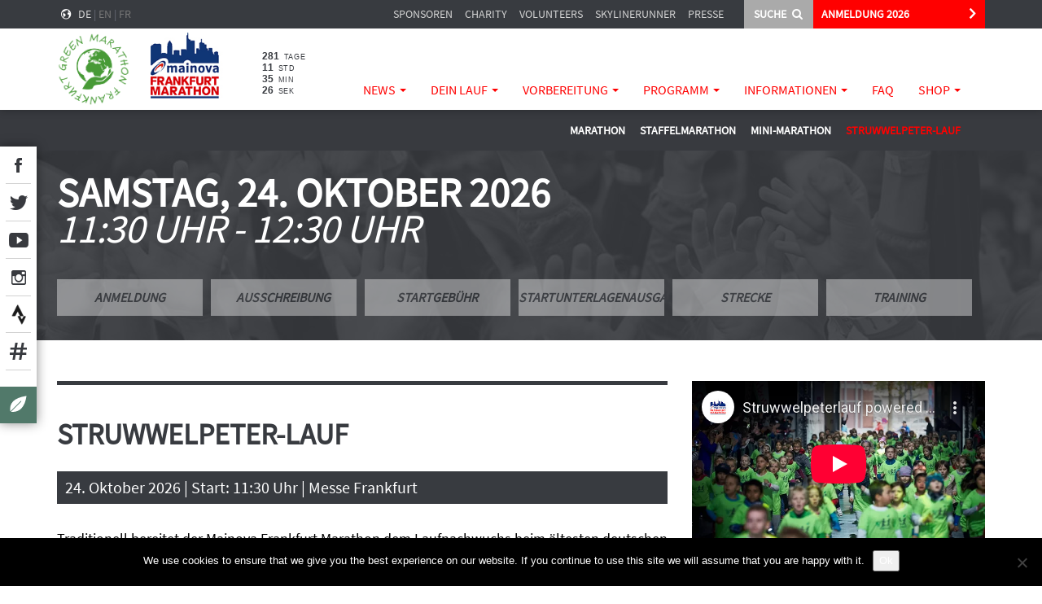

--- FILE ---
content_type: text/html; charset=UTF-8
request_url: https://deploy.frankfurt-marathon.com/dein-lauf/struwwelpeter-lauf/
body_size: 18836
content:
<!DOCTYPE html>
<html lang="de-DE" ng-app="FFMApp">
<head>
    <meta http-equiv="X-UA-Compatible" content="IE=edge,chrome=1">
    <meta charset="UTF-8">
    <meta name="viewport" content="width=device-width, initial-scale=1.0">

    <link rel="shortcut icon" href="https://deploy.frankfurt-marathon.com/wp-content/themes/360vier-base-theme/favicon.ico"/>

    <script language="javascript">
        /*
         problem mit same origin policy fixen
         https://developer.mozilla.org/en-US/docs/Web/Security/Same-origin_policy#Changing_origin
        */
        try {
          document.domain = 'frankfurt-marathon.com';
        }catch(e){}
        var template_path="https://deploy.frankfurt-marathon.com/wp-content/themes/360vier-base-theme";
        var current_lang="de";
    </script>

    <title>Struwwelpeter-Lauf - Mainova Frankfurt Marathon</title>
<link data-rocket-prefetch href="https://www.google-analytics.com" rel="dns-prefetch">
<link data-rocket-prefetch href="https://stats.hk-net.de" rel="dns-prefetch">
<link data-rocket-prefetch href="https://connect.facebook.net" rel="dns-prefetch">
<link data-rocket-prefetch href="https://w19.captcha.at" rel="dns-prefetch">
<link data-rocket-prefetch href="https://www.youtube-nocookie.com" rel="dns-prefetch">
<link data-rocket-prefetch href="https://capi-automation.s3.us-east-2.amazonaws.com" rel="dns-prefetch"><link rel="preload" data-rocket-preload as="image" href="https://deploy.frankfurt-marathon.com/wp-content/themes/360vier-base-theme/assets/img/Frankfurt_Marathon_sponsorenleiste-verlauf2.png" fetchpriority="high">
<meta name='robots' content='noindex, nofollow' />
	<style>img:is([sizes="auto" i], [sizes^="auto," i]) { contain-intrinsic-size: 3000px 1500px }</style>
	<link rel="alternate" hreflang="de" href="https://deploy.frankfurt-marathon.com/dein-lauf/struwwelpeter-lauf/" />
<link rel="alternate" hreflang="en" href="https://deploy.frankfurt-marathon.com/yourrun/peterrun/" />
<link rel="alternate" hreflang="fr" href="https://deploy.frankfurt-marathon.com/course/struwwelpeter-lauf/" />
<link rel="alternate" hreflang="x-default" href="https://deploy.frankfurt-marathon.com/dein-lauf/struwwelpeter-lauf/" />

<!-- This site is optimized with the Yoast SEO Premium plugin v11.6 - https://yoast.com/wordpress/plugins/seo/ -->
<meta name="robots" content="noindex,follow"/>
<meta property="og:locale" content="de_DE" />
<meta property="og:type" content="article" />
<meta property="og:title" content="Struwwelpeter-Lauf - Mainova Frankfurt Marathon" />
<meta property="og:url" content="https://deploy.frankfurt-marathon.com/dein-lauf/struwwelpeter-lauf/" />
<meta property="og:site_name" content="Mainova Frankfurt Marathon" />
<meta property="og:image" content="http://deploy.frankfurt-marathon.com/wp-content/uploads/Mainova-Frankfurt-Marathon_Facebook_Mainova-Frankfurt-Marathon_runtheskyline_Keyvisual_2_Claim_2018_-_-.jpg" />
<script type='application/ld+json' class='yoast-schema-graph yoast-schema-graph--main'>{"@context":"https://schema.org","@graph":[{"@type":"WebSite","@id":"https://deploy.frankfurt-marathon.com/#website","url":"https://deploy.frankfurt-marathon.com/","name":"Mainova Frankfurt Marathon","potentialAction":{"@type":"SearchAction","target":"https://deploy.frankfurt-marathon.com/?s={search_term_string}","query-input":"required name=search_term_string"}},{"@type":"WebPage","@id":"https://deploy.frankfurt-marathon.com/dein-lauf/struwwelpeter-lauf/#webpage","url":"https://deploy.frankfurt-marathon.com/dein-lauf/struwwelpeter-lauf/","inLanguage":"de","name":"Struwwelpeter-Lauf - Mainova Frankfurt Marathon","isPartOf":{"@id":"https://deploy.frankfurt-marathon.com/#website"},"datePublished":"2016-09-14T08:10:40+02:00","dateModified":"2025-11-07T10:32:46+02:00"}]}</script>
<!-- / Yoast SEO Premium plugin. -->

<link rel='stylesheet' id='wpmf-bakery-style-css' href='https://deploy.frankfurt-marathon.com/wp-content/plugins/wp-media-folder/assets/css/vc_style.css?ver=6.1.9' type='text/css' media='all' />
<link rel='stylesheet' id='wpmf-bakery-display-gallery-style-css' href='https://deploy.frankfurt-marathon.com/wp-content/plugins/wp-media-folder/assets/css/display-gallery/style-display-gallery.css?ver=6.1.9' type='text/css' media='all' />
<style id='wp-emoji-styles-inline-css' type='text/css'>

	img.wp-smiley, img.emoji {
		display: inline !important;
		border: none !important;
		box-shadow: none !important;
		height: 1em !important;
		width: 1em !important;
		margin: 0 0.07em !important;
		vertical-align: -0.1em !important;
		background: none !important;
		padding: 0 !important;
	}
</style>
<link rel='stylesheet' id='wp-block-library-css' href='https://deploy.frankfurt-marathon.com/wp-includes/css/dist/block-library/style.min.css?ver=6.8.3' type='text/css' media='all' />
<style id='classic-theme-styles-inline-css' type='text/css'>
/*! This file is auto-generated */
.wp-block-button__link{color:#fff;background-color:#32373c;border-radius:9999px;box-shadow:none;text-decoration:none;padding:calc(.667em + 2px) calc(1.333em + 2px);font-size:1.125em}.wp-block-file__button{background:#32373c;color:#fff;text-decoration:none}
</style>
<link rel='stylesheet' id='wpmf-gallery-popup-style-css' href='https://deploy.frankfurt-marathon.com/wp-content/plugins/wp-media-folder/assets/css/display-gallery/magnific-popup.css?ver=0.9.9' type='text/css' media='all' />
<link rel='stylesheet' id='wpmf-gallery-style-css' href='https://deploy.frankfurt-marathon.com/wp-content/plugins/wp-media-folder/assets/css/display-gallery/style-display-gallery.css?ver=6.1.9' type='text/css' media='all' />
<link rel='stylesheet' id='wpmf-slick-style-css' href='https://deploy.frankfurt-marathon.com/wp-content/plugins/wp-media-folder/assets/js/slick/slick.css?ver=6.1.9' type='text/css' media='all' />
<link rel='stylesheet' id='wpmf-slick-theme-style-css' href='https://deploy.frankfurt-marathon.com/wp-content/plugins/wp-media-folder/assets/js/slick/slick-theme.css?ver=6.1.9' type='text/css' media='all' />
<style id='global-styles-inline-css' type='text/css'>
:root{--wp--preset--aspect-ratio--square: 1;--wp--preset--aspect-ratio--4-3: 4/3;--wp--preset--aspect-ratio--3-4: 3/4;--wp--preset--aspect-ratio--3-2: 3/2;--wp--preset--aspect-ratio--2-3: 2/3;--wp--preset--aspect-ratio--16-9: 16/9;--wp--preset--aspect-ratio--9-16: 9/16;--wp--preset--color--black: #000000;--wp--preset--color--cyan-bluish-gray: #abb8c3;--wp--preset--color--white: #ffffff;--wp--preset--color--pale-pink: #f78da7;--wp--preset--color--vivid-red: #cf2e2e;--wp--preset--color--luminous-vivid-orange: #ff6900;--wp--preset--color--luminous-vivid-amber: #fcb900;--wp--preset--color--light-green-cyan: #7bdcb5;--wp--preset--color--vivid-green-cyan: #00d084;--wp--preset--color--pale-cyan-blue: #8ed1fc;--wp--preset--color--vivid-cyan-blue: #0693e3;--wp--preset--color--vivid-purple: #9b51e0;--wp--preset--gradient--vivid-cyan-blue-to-vivid-purple: linear-gradient(135deg,rgba(6,147,227,1) 0%,rgb(155,81,224) 100%);--wp--preset--gradient--light-green-cyan-to-vivid-green-cyan: linear-gradient(135deg,rgb(122,220,180) 0%,rgb(0,208,130) 100%);--wp--preset--gradient--luminous-vivid-amber-to-luminous-vivid-orange: linear-gradient(135deg,rgba(252,185,0,1) 0%,rgba(255,105,0,1) 100%);--wp--preset--gradient--luminous-vivid-orange-to-vivid-red: linear-gradient(135deg,rgba(255,105,0,1) 0%,rgb(207,46,46) 100%);--wp--preset--gradient--very-light-gray-to-cyan-bluish-gray: linear-gradient(135deg,rgb(238,238,238) 0%,rgb(169,184,195) 100%);--wp--preset--gradient--cool-to-warm-spectrum: linear-gradient(135deg,rgb(74,234,220) 0%,rgb(151,120,209) 20%,rgb(207,42,186) 40%,rgb(238,44,130) 60%,rgb(251,105,98) 80%,rgb(254,248,76) 100%);--wp--preset--gradient--blush-light-purple: linear-gradient(135deg,rgb(255,206,236) 0%,rgb(152,150,240) 100%);--wp--preset--gradient--blush-bordeaux: linear-gradient(135deg,rgb(254,205,165) 0%,rgb(254,45,45) 50%,rgb(107,0,62) 100%);--wp--preset--gradient--luminous-dusk: linear-gradient(135deg,rgb(255,203,112) 0%,rgb(199,81,192) 50%,rgb(65,88,208) 100%);--wp--preset--gradient--pale-ocean: linear-gradient(135deg,rgb(255,245,203) 0%,rgb(182,227,212) 50%,rgb(51,167,181) 100%);--wp--preset--gradient--electric-grass: linear-gradient(135deg,rgb(202,248,128) 0%,rgb(113,206,126) 100%);--wp--preset--gradient--midnight: linear-gradient(135deg,rgb(2,3,129) 0%,rgb(40,116,252) 100%);--wp--preset--font-size--small: 13px;--wp--preset--font-size--medium: 20px;--wp--preset--font-size--large: 36px;--wp--preset--font-size--x-large: 42px;--wp--preset--spacing--20: 0.44rem;--wp--preset--spacing--30: 0.67rem;--wp--preset--spacing--40: 1rem;--wp--preset--spacing--50: 1.5rem;--wp--preset--spacing--60: 2.25rem;--wp--preset--spacing--70: 3.38rem;--wp--preset--spacing--80: 5.06rem;--wp--preset--shadow--natural: 6px 6px 9px rgba(0, 0, 0, 0.2);--wp--preset--shadow--deep: 12px 12px 50px rgba(0, 0, 0, 0.4);--wp--preset--shadow--sharp: 6px 6px 0px rgba(0, 0, 0, 0.2);--wp--preset--shadow--outlined: 6px 6px 0px -3px rgba(255, 255, 255, 1), 6px 6px rgba(0, 0, 0, 1);--wp--preset--shadow--crisp: 6px 6px 0px rgba(0, 0, 0, 1);}:where(.is-layout-flex){gap: 0.5em;}:where(.is-layout-grid){gap: 0.5em;}body .is-layout-flex{display: flex;}.is-layout-flex{flex-wrap: wrap;align-items: center;}.is-layout-flex > :is(*, div){margin: 0;}body .is-layout-grid{display: grid;}.is-layout-grid > :is(*, div){margin: 0;}:where(.wp-block-columns.is-layout-flex){gap: 2em;}:where(.wp-block-columns.is-layout-grid){gap: 2em;}:where(.wp-block-post-template.is-layout-flex){gap: 1.25em;}:where(.wp-block-post-template.is-layout-grid){gap: 1.25em;}.has-black-color{color: var(--wp--preset--color--black) !important;}.has-cyan-bluish-gray-color{color: var(--wp--preset--color--cyan-bluish-gray) !important;}.has-white-color{color: var(--wp--preset--color--white) !important;}.has-pale-pink-color{color: var(--wp--preset--color--pale-pink) !important;}.has-vivid-red-color{color: var(--wp--preset--color--vivid-red) !important;}.has-luminous-vivid-orange-color{color: var(--wp--preset--color--luminous-vivid-orange) !important;}.has-luminous-vivid-amber-color{color: var(--wp--preset--color--luminous-vivid-amber) !important;}.has-light-green-cyan-color{color: var(--wp--preset--color--light-green-cyan) !important;}.has-vivid-green-cyan-color{color: var(--wp--preset--color--vivid-green-cyan) !important;}.has-pale-cyan-blue-color{color: var(--wp--preset--color--pale-cyan-blue) !important;}.has-vivid-cyan-blue-color{color: var(--wp--preset--color--vivid-cyan-blue) !important;}.has-vivid-purple-color{color: var(--wp--preset--color--vivid-purple) !important;}.has-black-background-color{background-color: var(--wp--preset--color--black) !important;}.has-cyan-bluish-gray-background-color{background-color: var(--wp--preset--color--cyan-bluish-gray) !important;}.has-white-background-color{background-color: var(--wp--preset--color--white) !important;}.has-pale-pink-background-color{background-color: var(--wp--preset--color--pale-pink) !important;}.has-vivid-red-background-color{background-color: var(--wp--preset--color--vivid-red) !important;}.has-luminous-vivid-orange-background-color{background-color: var(--wp--preset--color--luminous-vivid-orange) !important;}.has-luminous-vivid-amber-background-color{background-color: var(--wp--preset--color--luminous-vivid-amber) !important;}.has-light-green-cyan-background-color{background-color: var(--wp--preset--color--light-green-cyan) !important;}.has-vivid-green-cyan-background-color{background-color: var(--wp--preset--color--vivid-green-cyan) !important;}.has-pale-cyan-blue-background-color{background-color: var(--wp--preset--color--pale-cyan-blue) !important;}.has-vivid-cyan-blue-background-color{background-color: var(--wp--preset--color--vivid-cyan-blue) !important;}.has-vivid-purple-background-color{background-color: var(--wp--preset--color--vivid-purple) !important;}.has-black-border-color{border-color: var(--wp--preset--color--black) !important;}.has-cyan-bluish-gray-border-color{border-color: var(--wp--preset--color--cyan-bluish-gray) !important;}.has-white-border-color{border-color: var(--wp--preset--color--white) !important;}.has-pale-pink-border-color{border-color: var(--wp--preset--color--pale-pink) !important;}.has-vivid-red-border-color{border-color: var(--wp--preset--color--vivid-red) !important;}.has-luminous-vivid-orange-border-color{border-color: var(--wp--preset--color--luminous-vivid-orange) !important;}.has-luminous-vivid-amber-border-color{border-color: var(--wp--preset--color--luminous-vivid-amber) !important;}.has-light-green-cyan-border-color{border-color: var(--wp--preset--color--light-green-cyan) !important;}.has-vivid-green-cyan-border-color{border-color: var(--wp--preset--color--vivid-green-cyan) !important;}.has-pale-cyan-blue-border-color{border-color: var(--wp--preset--color--pale-cyan-blue) !important;}.has-vivid-cyan-blue-border-color{border-color: var(--wp--preset--color--vivid-cyan-blue) !important;}.has-vivid-purple-border-color{border-color: var(--wp--preset--color--vivid-purple) !important;}.has-vivid-cyan-blue-to-vivid-purple-gradient-background{background: var(--wp--preset--gradient--vivid-cyan-blue-to-vivid-purple) !important;}.has-light-green-cyan-to-vivid-green-cyan-gradient-background{background: var(--wp--preset--gradient--light-green-cyan-to-vivid-green-cyan) !important;}.has-luminous-vivid-amber-to-luminous-vivid-orange-gradient-background{background: var(--wp--preset--gradient--luminous-vivid-amber-to-luminous-vivid-orange) !important;}.has-luminous-vivid-orange-to-vivid-red-gradient-background{background: var(--wp--preset--gradient--luminous-vivid-orange-to-vivid-red) !important;}.has-very-light-gray-to-cyan-bluish-gray-gradient-background{background: var(--wp--preset--gradient--very-light-gray-to-cyan-bluish-gray) !important;}.has-cool-to-warm-spectrum-gradient-background{background: var(--wp--preset--gradient--cool-to-warm-spectrum) !important;}.has-blush-light-purple-gradient-background{background: var(--wp--preset--gradient--blush-light-purple) !important;}.has-blush-bordeaux-gradient-background{background: var(--wp--preset--gradient--blush-bordeaux) !important;}.has-luminous-dusk-gradient-background{background: var(--wp--preset--gradient--luminous-dusk) !important;}.has-pale-ocean-gradient-background{background: var(--wp--preset--gradient--pale-ocean) !important;}.has-electric-grass-gradient-background{background: var(--wp--preset--gradient--electric-grass) !important;}.has-midnight-gradient-background{background: var(--wp--preset--gradient--midnight) !important;}.has-small-font-size{font-size: var(--wp--preset--font-size--small) !important;}.has-medium-font-size{font-size: var(--wp--preset--font-size--medium) !important;}.has-large-font-size{font-size: var(--wp--preset--font-size--large) !important;}.has-x-large-font-size{font-size: var(--wp--preset--font-size--x-large) !important;}
:where(.wp-block-post-template.is-layout-flex){gap: 1.25em;}:where(.wp-block-post-template.is-layout-grid){gap: 1.25em;}
:where(.wp-block-columns.is-layout-flex){gap: 2em;}:where(.wp-block-columns.is-layout-grid){gap: 2em;}
:root :where(.wp-block-pullquote){font-size: 1.5em;line-height: 1.6;}
</style>
<link rel='stylesheet' id='cookie-notice-front-css' href='https://deploy.frankfurt-marathon.com/wp-content/plugins/cookie-notice/css/front.min.css?ver=2.5.11' type='text/css' media='all' />
<link rel='stylesheet' id='woo_owl-carousel-css-css' href='https://deploy.frankfurt-marathon.com/wp-content/plugins/dhsv-woocommerce-expander/css/owl.carousel.css?ver=6.8.3' type='text/css' media='all' />
<link rel='stylesheet' id='owl-carousel-custom-css-css' href='https://deploy.frankfurt-marathon.com/wp-content/plugins/dhsv-woocommerce-expander/css/owl.carousel_custom.css?ver=6.8.3' type='text/css' media='all' />
<link rel='stylesheet' id='dhsv_related_products_css-css' href='https://deploy.frankfurt-marathon.com/wp-content/plugins/dhsv-woocommerce-expander/css/dhsv-related-products.css?ver=1.0.0' type='text/css' media='all' />
<link rel='stylesheet' id='woocommerce-layout-css' href='https://deploy.frankfurt-marathon.com/wp-content/plugins/woocommerce/assets/css/woocommerce-layout.css?ver=10.4.3' type='text/css' media='all' />
<link rel='stylesheet' id='woocommerce-smallscreen-css' href='https://deploy.frankfurt-marathon.com/wp-content/plugins/woocommerce/assets/css/woocommerce-smallscreen.css?ver=10.4.3' type='text/css' media='only screen and (max-width: 768px)' />
<link rel='stylesheet' id='woocommerce-general-css' href='https://deploy.frankfurt-marathon.com/wp-content/plugins/woocommerce/assets/css/woocommerce.css?ver=10.4.3' type='text/css' media='all' />
<style id='woocommerce-inline-inline-css' type='text/css'>
.woocommerce form .form-row .required { visibility: visible; }
</style>
<link rel='stylesheet' id='bootstrap.submenu_hover-css' href='https://deploy.frankfurt-marathon.com/wp-content/themes/360vier-base-theme/framework/css/bootstrap.submenu_hover.css?ver=6.8.3' type='text/css' media='all' />
<link rel='stylesheet' id='main-css' href='https://deploy.frankfurt-marathon.com/wp-content/themes/360vier-base-theme/assets/css/root.css?ver=1750668480' type='text/css' media='all' />
<link rel='stylesheet' id='video-css' href='https://deploy.frankfurt-marathon.com/wp-content/themes/360vier-base-theme/assets/css/video-js.css?ver=0.1' type='text/css' media='all' />
<link rel='stylesheet' id='stylecss-css' href='https://deploy.frankfurt-marathon.com/wp-content/themes/360vier-base-theme/assets/css/style.css?ver=6.8.3' type='text/css' media='all' />
<link rel='stylesheet' id='fontawesome-css' href='https://deploy.frankfurt-marathon.com/wp-content/themes/360vier-base-theme/assets/css/font-awesome.min.css?ver=6.8.3' type='text/css' media='all' />
<link rel='stylesheet' id='temp-styles-css' href='https://deploy.frankfurt-marathon.com/wp-content/themes/360vier-base-theme/assets/temp-styles.css?ver=0.1' type='text/css' media='all' />
<link rel='stylesheet' id='header-styles-css' href='https://deploy.frankfurt-marathon.com/wp-content/themes/360vier-base-theme/assets/css/header01.css?ver=1620633058' type='text/css' media='all' />
<link rel='stylesheet' id='footer-styles-css' href='https://deploy.frankfurt-marathon.com/wp-content/themes/360vier-base-theme/assets/css/footer01.css?ver=0.1' type='text/css' media='all' />
<link rel='stylesheet' id='dearpdf-style-css' href='https://deploy.frankfurt-marathon.com/wp-content/plugins/dearpdf-pro/assets/css/dearpdf.min.css?ver=2.0.71' type='text/css' media='all' />
<link rel='stylesheet' id='wp_mailjet_form_builder_widget-widget-front-styles-css' href='https://deploy.frankfurt-marathon.com/wp-content/plugins/mailjet-for-wordpress/src/widgetformbuilder/css/front-widget.css?ver=6.1.6' type='text/css' media='all' />
<link rel='stylesheet' id='js_composer_front-css' href='https://deploy.frankfurt-marathon.com/wp-content/plugins/js_composer/assets/css/js_composer.min.css?ver=8.7.2' type='text/css' media='all' />
<link rel='stylesheet' id='dhsv_product_archive_column_css-css' href='https://deploy.frankfurt-marathon.com/wp-content/plugins/dhsv-woocommerce-expander/css/dhsv-product-archive.css?ver=1.0.0' type='text/css' media='all' />
<script type="text/javascript" src="https://deploy.frankfurt-marathon.com/wp-includes/js/jquery/jquery.min.js?ver=3.7.1" id="jquery-core-js"></script>
<script type="text/javascript" src="https://deploy.frankfurt-marathon.com/wp-includes/js/jquery/jquery-migrate.min.js?ver=3.4.1" id="jquery-migrate-js"></script>
<script type="text/javascript" id="cookie-notice-front-js-before">
/* <![CDATA[ */
var cnArgs = {"ajaxUrl":"https:\/\/deploy.frankfurt-marathon.com\/wp-admin\/admin-ajax.php","nonce":"9004b08052","hideEffect":"fade","position":"bottom","onScroll":false,"onScrollOffset":100,"onClick":false,"cookieName":"cookie_notice_accepted","cookieTime":2592000,"cookieTimeRejected":2592000,"globalCookie":false,"redirection":false,"cache":true,"revokeCookies":false,"revokeCookiesOpt":"automatic"};
/* ]]> */
</script>
<script type="text/javascript" src="https://deploy.frankfurt-marathon.com/wp-content/plugins/cookie-notice/js/front.min.js?ver=2.5.11" id="cookie-notice-front-js"></script>
<script type="text/javascript" src="https://deploy.frankfurt-marathon.com/wp-content/plugins/dhsv-woocommerce-expander/js/owl.carousel.min.js?ver=6.8.3" id="woo_owl-carousel-js-js"></script>
<script type="text/javascript" src="https://deploy.frankfurt-marathon.com/wp-content/plugins/dhsv-woocommerce-expander/js/jquery.mlens-1.6.min.js?ver=6.8.3" id="mlens-js-js"></script>
<script type="text/javascript" src="https://deploy.frankfurt-marathon.com/wp-content/plugins/sitepress-multilingual-cms/templates/language-switchers/legacy-dropdown/script.min.js?ver=1" id="wpml-legacy-dropdown-0-js"></script>
<script type="text/javascript" src="https://w19.captcha.at/sdk.js?wpv=6.8.3&amp;ver=6.8.3" id="captcha-eu-sdk-js"></script>
<script type="text/javascript" id="captcha-eu-wp-js-extra">
/* <![CDATA[ */
var captchaAt = {"publicKey":"eaBwWTaJVLHoVTTREcvQ-x-39e7f7d20fc23e18b66f97e1a2f315961690cab8","host":"https:\/\/w19.captcha.at","plugins":["gravityforms"]};
/* ]]> */
</script>
<script type="text/javascript" src="https://deploy.frankfurt-marathon.com/wp-content/plugins/captcha-eu/src/../assets/frontend.js?ver=1.0" id="captcha-eu-wp-js"></script>
<script type="text/javascript" id="captcha-eu-wp-js-after">
/* <![CDATA[ */
// Gravity Forms Handler
(function($) {
    // Function to initialize form
    function initializeForm($form) {
        if ($form.hasClass("cpt_disable") || $form.data('krot-initialized')) {
            return;
        }
        
        var $btn = $form.find(':submit, input[type="button"]');
        
        // Mark form as initialized
        $form.data('krot-initialized', true);

        if (captchaAt.plugins.includes("gravityforms-widget")) {
            $form.find(".gform_footer").before('<div class="cpt_widget" data-field-selector="#captcha_at_solution" style="background: transparent;" data-key="' + captchaAt.publicKey + '">aaa</div><input type="hidden" id="captcha_at_solution" name="captcha_at_solution">');
            KROT.init();
            return;
        }

        KROT.interceptForm($form[0], true);

        $form.on('submit', function(e) {
            e.preventDefault();
            var form = this;

            $btn.attr('disabled', true);

            KROT.getSolution()
                .then((sol) => {
                    form.querySelector('.captcha_at_hidden_field').value = JSON.stringify(sol);
                    form.submit();
                    $btn.attr('disabled', false);
                })
                .catch((error) => {
                    console.error('Error getting solution:', error);
                    $btn.attr('disabled', false);
                });
        });
    }

    // Initialize existing forms
    function initializeExistingForms() {
        $('.gform_wrapper form').each(function() {
            initializeForm($(this));
        });
    }

    // Set up MutationObserver to watch for new forms
    function setupFormObserver() {
        const observer = new MutationObserver(function(mutations) {
            mutations.forEach(function(mutation) {
                if (mutation.addedNodes && mutation.addedNodes.length > 0) {
                    mutation.addedNodes.forEach(function(node) {
                        // Check if the added node is an element
                        if (node.nodeType === 1) {
                            // Look for forms within the added content
                            $(node).find('.gform_wrapper form').each(function() {
                                initializeForm($(this));
                            });
                            
                            // Check if the node itself is a form
                            if ($(node).is('.gform_wrapper form')) {
                                initializeForm($(node));
                            }
                        }
                    });
                }
            });
        });

        // Start observing the entire document with the configured parameters
        observer.observe(document.body, {
            childList: true,
            subtree: true
        });
    }

    // Initialize when DOM is ready
    $(document).ready(function() {
        initializeExistingForms();
        setupFormObserver();
    });

    // Also handle forms that might be loaded via AJAX
    $(document).on('gform_post_render', function(event, formId) {
        initializeForm($('#gform_' + formId));
    });
})(jQuery);
/* ]]> */
</script>
<script type="text/javascript" src="https://deploy.frankfurt-marathon.com/wp-content/plugins/woocommerce/assets/js/jquery-blockui/jquery.blockUI.min.js?ver=2.7.0-wc.10.4.3" id="wc-jquery-blockui-js" data-wp-strategy="defer"></script>
<script type="text/javascript" id="wc-add-to-cart-js-extra">
/* <![CDATA[ */
var wc_add_to_cart_params = {"ajax_url":"\/wp-admin\/admin-ajax.php","wc_ajax_url":"\/?wc-ajax=%%endpoint%%","i18n_view_cart":"Warenkorb anzeigen","cart_url":"https:\/\/deploy.frankfurt-marathon.com\/warenkorb\/","is_cart":"","cart_redirect_after_add":"no"};
/* ]]> */
</script>
<script type="text/javascript" src="https://deploy.frankfurt-marathon.com/wp-content/plugins/woocommerce/assets/js/frontend/add-to-cart.min.js?ver=10.4.3" id="wc-add-to-cart-js" data-wp-strategy="defer"></script>
<script type="text/javascript" src="https://deploy.frankfurt-marathon.com/wp-content/plugins/js_composer/assets/js/vendors/woocommerce-add-to-cart.js?ver=8.7.2" id="vc_woocommerce-add-to-cart-js-js"></script>
<script type="text/javascript" id="WCPAY_ASSETS-js-extra">
/* <![CDATA[ */
var wcpayAssets = {"url":"https:\/\/deploy.frankfurt-marathon.com\/wp-content\/plugins\/woocommerce-payments\/dist\/"};
/* ]]> */
</script>
<script type="text/javascript" src="https://deploy.frankfurt-marathon.com/wp-content/themes/360vier-base-theme/vc_custom/assets/js/vc_frontend_scripts.js?ver=0.0.1" id="vc_frontend_scripts-js"></script>
<script type="text/javascript" src="https://deploy.frankfurt-marathon.com/wp-content/themes/360vier-base-theme/framework/js/modernizr.js?ver=0.1" id="modernizr-js"></script>
<script type="text/javascript" id="modernizr.load-js-extra">
/* <![CDATA[ */
var dhsv_modernizr = {"template_directory_uri":"https:\/\/deploy.frankfurt-marathon.com\/wp-content\/themes\/360vier-base-theme","config":{"DEACTIVATE_JQUERY_NOCONFLICT":false,"SHOW_SIDEBAR_LEFT":false,"SHOW_SIDEBAR_RIGHT":false,"BOOTSTRAP_SUBMENU_HOVER":true,"MODERNIZR_LOAD_RESPOND":true}};
/* ]]> */
</script>
<script type="text/javascript" src="https://deploy.frankfurt-marathon.com/wp-content/themes/360vier-base-theme/framework/js/modernizr.load.js?ver=0.1" id="modernizr.load-js"></script>
<script type="text/javascript" src="https://deploy.frankfurt-marathon.com/wp-content/themes/360vier-base-theme/framework/js/jquery.ba-throttle-debounce.js?ver=1.1.0" id="ba-throttle-debounce-js"></script>
<script type="text/javascript" src="https://deploy.frankfurt-marathon.com/wp-content/themes/360vier-base-theme/framework/js/jquery.textfill.js?ver=0.6.0" id="textfill-js"></script>
<script type="text/javascript" src="https://deploy.frankfurt-marathon.com/wp-content/themes/360vier-base-theme/js/layout_high_priority.js?ver=0.0.1" id="layout_high_priority.js-js"></script>
<script type="text/javascript" src="https://deploy.frankfurt-marathon.com/wp-content/themes/360vier-base-theme/framework/lib/bootstrap/dist/js/bootstrap.js?ver=3.3.5" id="bootstrap-js"></script>
<script type="text/javascript" src="https://deploy.frankfurt-marathon.com/wp-content/themes/360vier-base-theme/framework/js/wow.js?ver=1.1.2" id="wow-js"></script>
<script type="text/javascript" src="https://deploy.frankfurt-marathon.com/wp-content/themes/360vier-base-theme/framework/js/slick.js?ver=1" id="slick-carousel-js"></script>
<script type="text/javascript" src="https://deploy.frankfurt-marathon.com/wp-content/themes/360vier-base-theme/js/jquery.tosrus.min.all.js?ver=6.8.3" id="tosrus-js-js"></script>
<script type="text/javascript" src="https://deploy.frankfurt-marathon.com/wp-content/plugins/dhsv-woocommerce-expander/js/dhsv-product-archive.js?ver=6.8.3" id="dhsv_product_archive_column_js-js"></script>
<script></script><link rel="https://api.w.org/" href="https://deploy.frankfurt-marathon.com/wp-json/" /><link rel="alternate" title="JSON" type="application/json" href="https://deploy.frankfurt-marathon.com/wp-json/wp/v2/pages/1173" /><link rel='shortlink' href='https://deploy.frankfurt-marathon.com/?p=1173' />
<link rel="alternate" title="oEmbed (JSON)" type="application/json+oembed" href="https://deploy.frankfurt-marathon.com/wp-json/oembed/1.0/embed?url=https%3A%2F%2Fdeploy.frankfurt-marathon.com%2Fdein-lauf%2Fstruwwelpeter-lauf%2F" />
<link rel="alternate" title="oEmbed (XML)" type="text/xml+oembed" href="https://deploy.frankfurt-marathon.com/wp-json/oembed/1.0/embed?url=https%3A%2F%2Fdeploy.frankfurt-marathon.com%2Fdein-lauf%2Fstruwwelpeter-lauf%2F&#038;format=xml" />
<meta name="generator" content="WPML ver:4.8.6 stt:1,4,3,28;" />
	<noscript><style>.woocommerce-product-gallery{ opacity: 1 !important; }</style></noscript>
	<script data-cfasync="false"> var dearPdfLocation = "https://deploy.frankfurt-marathon.com/wp-content/plugins/dearpdf-pro/assets/"; var dearpdfWPGlobal = {"text":{"blank":""},"viewerType":"reader","is3D":true,"pageScale":"auto","height":"auto","mobileViewerType":"auto","backgroundColor":"transparent","backgroundImage":"","showDownloadControl":true,"sideMenuOverlay":true,"readDirection":"ltr","disableRange":false,"has3DCover":true,"enableSound":true,"color3DCover":"#777","controlsPosition":"bottom","rangeChunkSize":"524288","maxTextureSize":"3200","pageMode":"auto","singlePageMode":"auto","pdfVersion":"default","autoPDFLinktoViewer":false,"attachmentLightbox":"true","duration":"800","paddingLeft":"15","paddingRight":"15","paddingTop":"20","paddingBottom":"20","moreControls":"download,pageMode,startPage,endPage,sound","hideControls":""};</script>			<script  type="text/javascript">
				!function(f,b,e,v,n,t,s){if(f.fbq)return;n=f.fbq=function(){n.callMethod?
					n.callMethod.apply(n,arguments):n.queue.push(arguments)};if(!f._fbq)f._fbq=n;
					n.push=n;n.loaded=!0;n.version='2.0';n.queue=[];t=b.createElement(e);t.async=!0;
					t.src=v;s=b.getElementsByTagName(e)[0];s.parentNode.insertBefore(t,s)}(window,
					document,'script','https://connect.facebook.net/en_US/fbevents.js');
			</script>
			<!-- WooCommerce Facebook Integration Begin -->
			<script  type="text/javascript">

				fbq('init', '140716650952972', {}, {
    "agent": "woocommerce_6-10.4.3-3.5.15"
});

				document.addEventListener( 'DOMContentLoaded', function() {
					// Insert placeholder for events injected when a product is added to the cart through AJAX.
					document.body.insertAdjacentHTML( 'beforeend', '<div class=\"wc-facebook-pixel-event-placeholder\"></div>' );
				}, false );

			</script>
			<!-- WooCommerce Facebook Integration End -->
			<meta name="generator" content="Powered by WPBakery Page Builder - drag and drop page builder for WordPress."/>
<link rel="icon" href="https://deploy.frankfurt-marathon.com/wp-content/uploads/cropped-Mainova-Frankfurt-Marathon_uncategorized_Frankfurt-Marathon_Keyvisuals_mffm_logo_4c_2016indd_27115568414_o_-3359_-386-32x32.jpg" sizes="32x32" />
<link rel="icon" href="https://deploy.frankfurt-marathon.com/wp-content/uploads/cropped-Mainova-Frankfurt-Marathon_uncategorized_Frankfurt-Marathon_Keyvisuals_mffm_logo_4c_2016indd_27115568414_o_-3359_-386-192x192.jpg" sizes="192x192" />
<link rel="apple-touch-icon" href="https://deploy.frankfurt-marathon.com/wp-content/uploads/cropped-Mainova-Frankfurt-Marathon_uncategorized_Frankfurt-Marathon_Keyvisuals_mffm_logo_4c_2016indd_27115568414_o_-3359_-386-180x180.jpg" />
<meta name="msapplication-TileImage" content="https://deploy.frankfurt-marathon.com/wp-content/uploads/cropped-Mainova-Frankfurt-Marathon_uncategorized_Frankfurt-Marathon_Keyvisuals_mffm_logo_4c_2016indd_27115568414_o_-3359_-386-270x270.jpg" />
<noscript><style> .wpb_animate_when_almost_visible { opacity: 1; }</style></noscript>    <!--[if IE 7]>
    <link rel="stylesheet" href="https://deploy.frankfurt-marathon.com/wp-content/themes/360vier-base-theme/assets/css/IE7.css"/>
    <![endif]-->
    <!--[if IE 8]>
    <link rel="stylesheet" href="https://deploy.frankfurt-marathon.com/wp-content/themes/360vier-base-theme/assets/css/IE8.css"/>
    <![endif]-->
    <!--[if IE 9]>
    <link rel="stylesheet" href="https://deploy.frankfurt-marathon.com/wp-content/themes/360vier-base-theme/assets/css/IE9.css"/>
    <![endif]-->

    
<meta name="facebook-domain-verification" content="r1aj3mrilxxw3mtyckaqcii2zq0hh3" />
<meta name="generator" content="WP Rocket 3.20.3" data-wpr-features="wpr_preconnect_external_domains wpr_oci wpr_desktop" /></head>

<body class="wp-singular page-template-default page page-id-1173 page-parent page-child parent-pageid-1307 wp-theme-360vier-base-theme theme-360vier-base-theme cookies-not-set woocommerce-no-js wpb-js-composer js-comp-ver-8.7.2 vc_responsive" >
<!-- Piwik -->
<script type="text/javascript">
    var _paq = _paq || [];
    _paq.push(["setCookieDomain", "*.frankfurt-marathon.com"]);
    _paq.push(["setDomains", ["*.frankfurt-marathon.com"]]);
    _paq.push(["setDoNotTrack", true]);
    _paq.push(['trackPageView']);
    _paq.push(['enableLinkTracking']);
    (function() {
        var u="//stats.hk-net.de/";
        _paq.push(['setTrackerUrl', u+'piwik.php']);
        _paq.push(['setSiteId', '11']);
        var d=document, g=d.createElement('script'), s=d.getElementsByTagName('script')[0];
        g.type='text/javascript'; g.async=true; g.defer=true; g.src=u+'piwik.js'; s.parentNode.insertBefore(g,s);
    })();
</script>
<noscript><p><img src="//stats.hk-net.de/piwik.php?idsite=11" style="border:0;" alt="" /></p></noscript>
<!-- End Piwik Code -->
<header  id="mobile-header" class="visible-xs">
    <nav class="navbar navbar-default" role="navigation">
        <div class="container-fluid">
            <div class="navbar-header">
                <button type="button" class="navbar-toggle">
                    <span class="sr-only">Toggle navigation</span>
                    <span class="icon-bar"></span>
                    <span class="icon-bar"></span>
                    <span class="icon-bar"></span>
                </button>
                <img class="navbar-brand green-marathon_mobile" src="https://deploy.frankfurt-marathon.com/wp-content/themes/360vier-base-theme/assets/img/green-marathon-logo.png">
                <a class="navbar-brand" href="https://deploy.frankfurt-marathon.com">
                    <img id="logo" src="https://deploy.frankfurt-marathon.com/wp-content/themes/360vier-base-theme/assets/img/logo.png">
                </a>
                                    <div class="navbar-date">
                        <strong>Sonntag, 25. Oktober 2026</strong>
                    </div>
                                <div class="navbar-register">
                                            <a class="btn btn-primary" href="https://www.frankfurt-marathon.com/anmeldelink-2026/">
                            ANMELDUNG 2026                        </a>
                                    </div>
            </div>
        </div>
    </nav>
</header>


<div style="position:fixed;top:25%;left:0px;z-index:9999999;" id="nav_left">
    <div class="side_navigation">
        <a href="http://www.facebook.com/ffmmarathon" target="_blank" class="left_nav">
            <i class="icon ion-social-facebook"></i>
        </a>
    </div>
    <div class="side_navigation">
        <a href="http://www.twitter.com/ffm_marathon" target="_blank" class="left_nav">
            <i class="icon ion-social-twitter"></i>
        </a>
    </div>
    <div class="side_navigation">
        <a href="http://www.youtube.com/user/FrankfurtMarathon?sub_confirmation=1" target="_blank" class="left_nav">
            <i class="icon ion-social-youtube"></i>
        </a>
    </div>
    <div class="side_navigation">
        <a href="http://www.instagram.com/FrankfurtMarathon" target="_blank" class="left_nav">
            <i class="icon ion-social-instagram-outline"></i>
        </a>
    </div>
    <div class="side_navigation">
        <a href="https://strava.app.link/FrankfurtMarathon" target="_blank" class="left_nav">
            <img class="strava" src="https://deploy.frankfurt-marathon.com/wp-content/themes/360vier-base-theme/assets/img/frankfurt-marathon-strava_icon.png">
            <img class="strava_hover" src="https://deploy.frankfurt-marathon.com/wp-content/themes/360vier-base-theme/assets/img/frankfurt-marathon-strava_icon-02.png">
        </a>
    </div>
    <div class="side_navigation onhover_slide">
        <span class="left_nav">
            <i class="icon ion-pound"></i>
        </span>
        <div class="onhover_slide_block">
            <i class="icon ion-pound"></i><span>RUNTHESKYLINE</span>
        </div>
    </div>

    <div style="background-color: #51796a" class="side_navigation onhover_slide greenmarathon_container">
        <span class="left_nav">
            <a href="https://www.frankfurt-marathon.com/informationen/green-marathon-3/" target="_blank" class="left_nav">
            <img src="https://deploy.frankfurt-marathon.com/wp-content/themes/360vier-base-theme/assets/img/frankfurt-marathon_icon-greenmarathon.svg" class="greenmarathon"></img></a>
        </span>
        <div class="onhover_slide_block greenmarathon_wrapper">
                <img src="https://deploy.frankfurt-marathon.com/wp-content/themes/360vier-base-theme/assets/img/frankfurt-marathon_icon-greenmarathon.svg" class="greenmarathon"></img><span>GREEN MARATHON</span>
        </div>
    </div>
</div>

<header  id="header" class="header01 hidden-xs">
    <div  class="top_header">
        <div  class="container">
            <div class="row">
                <div class="col-xs-12">

                                            <a href="https://www.frankfurt-marathon.com/anmeldelink-2026/" target="_blank" id="anmeldung-button" class="anmeldung-button btn-primary btn">
                            ANMELDUNG 2026                        </a>
                    
                    <div class="search_block">

                        SUCHE                        <i class="fa fa-search" aria-hidden="true"></i>

                        <form role="search" action="https://deploy.frankfurt-marathon.com/" method="get">
                            <input type="text" id="h_search_form" name="s" placeholder="" style="height:100%;" onblur="this.value = '';">
                        </form>
                    </div>

                    <div class="lang_select" id="lang_select"><i class="icon ion-earth"></i><span class="active_lang">de</span> | <a href="https://deploy.frankfurt-marathon.com/yourrun/peterrun/">en</a> | <a href="https://deploy.frankfurt-marathon.com/course/struwwelpeter-lauf/">fr</a></div>

                    <div class="nav-top"><ul id="menu-top-menu" class="menu"><li id="menu-item-647602" class="menu-item menu-item-type-custom menu-item-object-custom menu-item-647602"><a title="Sponsoren" href="https://www.frankfurt-marathon.com/sponsoren/">Sponsoren</a></li>
<li id="menu-item-661786" class="menu-item menu-item-type-post_type menu-item-object-page menu-item-661786"><a title="Charity" href="https://deploy.frankfurt-marathon.com/charity/">Charity</a></li>
<li id="menu-item-640618" class="menu-item menu-item-type-post_type menu-item-object-page menu-item-640618"><a title="Volunteers" href="https://deploy.frankfurt-marathon.com/volunteers/">Volunteers</a></li>
<li id="menu-item-248000" class="menu-item menu-item-type-post_type menu-item-object-page menu-item-248000"><a title="Skylinerunner" href="https://deploy.frankfurt-marathon.com/skylinerunner/">Skylinerunner</a></li>
<li id="menu-item-1612" class="menu-item menu-item-type-post_type menu-item-object-page menu-item-1612"><a title="Presse" href="https://deploy.frankfurt-marathon.com/presse/">Presse</a></li>
</ul></div>

                </div>
            </div>
        </div>
    </div>
    <div >
        <nav class="navbar navbar-default" role="navigation">

            <div  class="container">
                <div class="col-xs-1">
                    <div class="navbar-header">
                                                <a class="green-marathon" href="https://deploy.frankfurt-marathon.com/informationen/green-marathon-3/"></a>
                    </div>
                </div>

                <!--<div class="col-xs-2">-->
                <div class="col-xs-1">
                    <div class="navbar-header">
                        <a class="navbar-brand" href="https://deploy.frankfurt-marathon.com">
                            <div class="logo-header">
                            </div>
                            <div class="logo-header_white">
                            </div>
                        </a>
                    </div>
                </div>

                <div class="hidden-xs hidden-sm col-md-1 col-lg-1">

                    <a href="#polar-m600">
                                                <div class="polar_tracker"  >

                            <!--img id="logo" src="https://deploy.frankfurt-marathon.com/wp-content/themes/360vier-base-theme/assets/img/polar.png"-->
                                                        <div id="clockdiv" data-end-time="Sun, 25 Oct 2026 10:00:00">
                                <div>
                                    <span class="days"></span>
                                    <div class="smalltext">TAGE</div>
                                </div>
                                <div>
                                    <span class="hours"></span>
                                    <div class="smalltext">STD</div>
                                </div>
                                <div>
                                    <span class="minutes"></span>
                                    <div class="smalltext">MIN</div>
                                </div>
                                <div>
                                    <span class="seconds"></span>
                                    <div class="smalltext">SEK</div>
                                </div>
                            </div>
                        </div>

                    </a>

                </div>
                <div class="col-xs-10 col-sm-10 col-md-9 col-lg-9">

                    <div class="navbar-collapse">

                        <ul id="menu-menue-1" class="nav navbar-nav"><li id="menu-item-6608" class="menu-item menu-item-type-post_type menu-item-object-page menu-item-has-children menu-item-6608 dropdown"><a title="News" href="https://deploy.frankfurt-marathon.com/news/" class="dropdown-toggle">News <span class="caret"></span></a>
<ul role="menu" class=" dropdown-menu">
	<li id="menu-item-6788" class="menu-item menu-item-type-post_type menu-item-object-page menu-item-6788"><a title="Marathonnews" href="https://deploy.frankfurt-marathon.com/news/marathonnews/">Marathonnews</a></li>
	<li id="menu-item-638416" class="menu-item menu-item-type-post_type menu-item-object-page menu-item-638416"><a title="Running-News" href="https://deploy.frankfurt-marathon.com/news/running-news/">Running-News</a></li>
	<li id="menu-item-24209" class="menu-item menu-item-type-post_type menu-item-object-page menu-item-24209"><a title="Newsletter" href="https://deploy.frankfurt-marathon.com/news/newsletter/">Newsletter</a></li>
</ul>
</li>
<li id="menu-item-3176" class="menu-item menu-item-type-post_type menu-item-object-page current-menu-ancestor current-menu-parent current_page_parent current_page_ancestor menu-item-has-children menu-item-3176 dropdown"><a title="Dein Lauf" href="https://deploy.frankfurt-marathon.com/dein-lauf/wettbewerbe-m-st-mm-stw/" class="dropdown-toggle">Dein Lauf <span class="caret"></span></a>
<ul role="menu" class=" dropdown-menu">
	<li id="menu-item-1450" class="menu-item menu-item-type-post_type menu-item-object-page menu-item-1450"><a title="Marathon" href="https://deploy.frankfurt-marathon.com/dein-lauf/marathon/">Marathon</a></li>
	<li id="menu-item-1451" class="menu-item menu-item-type-post_type menu-item-object-page menu-item-1451"><a title="Staffelmarathon" href="https://deploy.frankfurt-marathon.com/dein-lauf/staffelmarathon/">Staffelmarathon</a></li>
	<li id="menu-item-1449" class="menu-item menu-item-type-post_type menu-item-object-page menu-item-1449"><a title="Mini-Marathon" href="https://deploy.frankfurt-marathon.com/dein-lauf/mini-marathon/">Mini-Marathon</a></li>
	<li id="menu-item-1452" class="menu-item menu-item-type-post_type menu-item-object-page current-menu-item page_item page-item-1173 current_page_item menu-item-1452 active"><a title="Struwwelpeter-Lauf" href="https://deploy.frankfurt-marathon.com/dein-lauf/struwwelpeter-lauf/">Struwwelpeter-Lauf</a></li>
</ul>
</li>
<li id="menu-item-4227" class="menu-item menu-item-type-post_type menu-item-object-page menu-item-has-children menu-item-4227 dropdown"><a title="Vorbereitung" href="https://deploy.frankfurt-marathon.com/vorbereitung/training/" class="dropdown-toggle">Vorbereitung <span class="caret"></span></a>
<ul role="menu" class=" dropdown-menu">
	<li id="menu-item-617161" class="menu-item menu-item-type-custom menu-item-object-custom menu-item-617161"><a title="Blog" href="https://runtheskyline.de/">Blog</a></li>
	<li id="menu-item-648061" class="menu-item menu-item-type-post_type menu-item-object-page menu-item-648061"><a title="Leistungsdiagnostik" href="https://deploy.frankfurt-marathon.com/vorbereitung/leistungsdiagnostik/">Leistungsdiagnostik</a></li>
	<li id="menu-item-648052" class="menu-item menu-item-type-post_type menu-item-object-page menu-item-648052"><a title="Gesundheit" href="https://deploy.frankfurt-marathon.com/vorbereitung/training/gesundheit/">Gesundheit</a></li>
	<li id="menu-item-648055" class="menu-item menu-item-type-post_type menu-item-object-page menu-item-648055"><a title="Vorbereitungsläufe" href="https://deploy.frankfurt-marathon.com/vorbereitung/training/vorbereitungslaeufe/">Vorbereitungsläufe</a></li>
	<li id="menu-item-648037" class="menu-item menu-item-type-post_type menu-item-object-page menu-item-648037"><a title="Kooperationen" href="https://deploy.frankfurt-marathon.com/vorbereitung/training/kooperationen/">Kooperationen</a></li>
	<li id="menu-item-660646" class="menu-item menu-item-type-post_type menu-item-object-page menu-item-660646"><a title="Trainingsplanung" href="https://deploy.frankfurt-marathon.com/vorbereitung/training/lauftreff-2/">Trainingsplanung</a></li>
</ul>
</li>
<li id="menu-item-1505" class="menu-item menu-item-type-post_type menu-item-object-page menu-item-has-children menu-item-1505 dropdown"><a title="Programm" href="https://deploy.frankfurt-marathon.com/programm/" class="dropdown-toggle">Programm <span class="caret"></span></a>
<ul role="menu" class=" dropdown-menu">
	<li id="menu-item-1509" class="menu-item menu-item-type-post_type menu-item-object-page menu-item-1509"><a title="marathonmall" href="https://deploy.frankfurt-marathon.com/programm/marathonmall/">marathonmall</a></li>
	<li id="menu-item-1506" class="menu-item menu-item-type-post_type menu-item-object-page menu-item-1506"><a title="Streckenfeste" href="https://deploy.frankfurt-marathon.com/programm/streckenfeste/">Streckenfeste</a></li>
	<li id="menu-item-1508" class="menu-item menu-item-type-post_type menu-item-object-page menu-item-1508"><a title="Pasta Party" href="https://deploy.frankfurt-marathon.com/programm/nudelparty/">Pasta Party</a></li>
	<li id="menu-item-1507" class="menu-item menu-item-type-post_type menu-item-object-page menu-item-1507"><a title="Brezellauf" href="https://deploy.frankfurt-marathon.com/programm/brezellauf/">Brezellauf</a></li>
</ul>
</li>
<li id="menu-item-1545" class="menu-item menu-item-type-post_type menu-item-object-page menu-item-has-children menu-item-1545 dropdown"><a title="Informationen" href="https://deploy.frankfurt-marathon.com/informationen/" class="dropdown-toggle">Informationen <span class="caret"></span></a>
<ul role="menu" class=" dropdown-menu">
	<li id="menu-item-625037" class="menu-item menu-item-type-post_type menu-item-object-page menu-item-625037"><a title="Green Marathon" href="https://deploy.frankfurt-marathon.com/informationen/green-marathon-3/">Green Marathon</a></li>
	<li id="menu-item-1548" class="menu-item menu-item-type-post_type menu-item-object-page menu-item-1548"><a title="Anreise &#038; Übernachtung" href="https://deploy.frankfurt-marathon.com/informationen/anreise/">Anreise &#038; Übernachtung</a></li>
	<li id="menu-item-1547" class="menu-item menu-item-type-post_type menu-item-object-page menu-item-1547"><a title="Livestream" href="https://deploy.frankfurt-marathon.com/informationen/tv/">Livestream</a></li>
	<li id="menu-item-1546" class="menu-item menu-item-type-post_type menu-item-object-page menu-item-1546"><a title="Straßensperrungen" href="https://deploy.frankfurt-marathon.com/informationen/strassensperrungen/">Straßensperrungen</a></li>
	<li id="menu-item-638533" class="menu-item menu-item-type-post_type menu-item-object-page menu-item-638533"><a title="Downloads" href="https://deploy.frankfurt-marathon.com/informationen/marathondownloads/">Downloads</a></li>
	<li id="menu-item-1550" class="menu-item menu-item-type-post_type menu-item-object-page menu-item-1550"><a title="Ergebnisse" href="https://deploy.frankfurt-marathon.com/informationen/ergebnisse/">Ergebnisse</a></li>
	<li id="menu-item-648100" class="menu-item menu-item-type-custom menu-item-object-custom menu-item-648100"><a title="Impressionen" href="https://www.frankfurt-marathon.com/impressionen/fotos/">Impressionen</a></li>
	<li id="menu-item-1553" class="menu-item menu-item-type-post_type menu-item-object-page menu-item-1553"><a title="Historie" href="https://deploy.frankfurt-marathon.com/informationen/historie/">Historie</a></li>
	<li id="menu-item-646873" class="menu-item menu-item-type-post_type menu-item-object-page menu-item-646873"><a title="Jubiläum" href="https://deploy.frankfurt-marathon.com/informationen/jubilaeum/">Jubiläum</a></li>
</ul>
</li>
<li id="menu-item-1551" class="menu-item menu-item-type-post_type menu-item-object-page menu-item-1551"><a title="FAQ" href="https://deploy.frankfurt-marathon.com/informationen/faq/">FAQ</a></li>
<li id="menu-item-154283" class="menu-item menu-item-type-post_type menu-item-object-page menu-item-has-children menu-item-154283 dropdown"><a title="Shop" href="https://deploy.frankfurt-marathon.com/shop/" class="dropdown-toggle">Shop <span class="caret"></span></a>
<ul role="menu" class=" dropdown-menu">
	<li id="menu-item-196994" class="menu-item menu-item-type-post_type menu-item-object-page menu-item-196994"><a title="Produkte" href="https://deploy.frankfurt-marathon.com/shop/">Produkte</a></li>
	<li id="menu-item-196934" class="menu-item menu-item-type-post_type menu-item-object-page menu-item-196934"><a title="Mein Konto" href="https://deploy.frankfurt-marathon.com/mein-konto/">Mein Konto</a></li>
	<li id="menu-item-196937" class="menu-item menu-item-type-post_type menu-item-object-page menu-item-196937"><a title="Warenkorb" href="https://deploy.frankfurt-marathon.com/warenkorb/">Warenkorb</a></li>
</ul>
</li>
</ul>
                    </div>
                </div>
            </div>
        </nav>
    </div>
</header><!-- id="header" -->

<div  class="dhsv_submenu_fullwidth">
    <!-- here comes the submenu with js -->
</div>



<div  id="menu360" class="">
    <ul id="menu-mobile-menu" class=""><li id="menu-item-7289" class="menu-item menu-item-type-post_type menu-item-object-page menu-item-has-children menu-item-7289"><a href="https://deploy.frankfurt-marathon.com/news/">News</a>
<ul class="sub-menu">
	<li id="menu-item-25115" class="menu-item menu-item-type-post_type menu-item-object-page menu-item-25115"><a href="https://deploy.frankfurt-marathon.com/news/">News</a></li>
	<li id="menu-item-7292" class="menu-item menu-item-type-post_type menu-item-object-page menu-item-7292"><a href="https://deploy.frankfurt-marathon.com/news/running-news/">Running-News</a></li>
	<li id="menu-item-7295" class="menu-item menu-item-type-post_type menu-item-object-page menu-item-7295"><a href="https://deploy.frankfurt-marathon.com/news/marathonnews/">Marathonnews</a></li>
</ul>
</li>
<li id="menu-item-7520" class="menu-item menu-item-type-post_type menu-item-object-page current-menu-ancestor current-menu-parent current_page_parent current_page_ancestor menu-item-has-children menu-item-7520"><a href="https://deploy.frankfurt-marathon.com/dein-lauf/wettbewerbe-m-st-mm-stw/">Dein Lauf</a>
<ul class="sub-menu">
	<li id="menu-item-7310" class="menu-item menu-item-type-post_type menu-item-object-page menu-item-7310"><a href="https://deploy.frankfurt-marathon.com/dein-lauf/marathon/">Marathon</a></li>
	<li id="menu-item-7304" class="menu-item menu-item-type-post_type menu-item-object-page menu-item-7304"><a href="https://deploy.frankfurt-marathon.com/dein-lauf/staffelmarathon/">Staffelmarathon</a></li>
	<li id="menu-item-7307" class="menu-item menu-item-type-post_type menu-item-object-page menu-item-7307"><a href="https://deploy.frankfurt-marathon.com/dein-lauf/mini-marathon/">Mini-Marathon</a></li>
	<li id="menu-item-7301" class="menu-item menu-item-type-post_type menu-item-object-page current-menu-item page_item page-item-1173 current_page_item menu-item-7301"><a href="https://deploy.frankfurt-marathon.com/dein-lauf/struwwelpeter-lauf/" aria-current="page">Struwwelpeter-Lauf</a></li>
</ul>
</li>
<li id="menu-item-7529" class="menu-item menu-item-type-post_type menu-item-object-page menu-item-has-children menu-item-7529"><a href="https://deploy.frankfurt-marathon.com/vorbereitung/training/">Vorbereitung</a>
<ul class="sub-menu">
	<li id="menu-item-625049" class="menu-item menu-item-type-post_type menu-item-object-page menu-item-625049"><a href="https://deploy.frankfurt-marathon.com/blog/">Blog</a></li>
	<li id="menu-item-648340" class="menu-item menu-item-type-post_type menu-item-object-page menu-item-648340"><a href="https://deploy.frankfurt-marathon.com/?page_id=648280">Lauftreff</a></li>
	<li id="menu-item-648355" class="menu-item menu-item-type-post_type menu-item-object-page menu-item-648355"><a href="https://deploy.frankfurt-marathon.com/vorbereitung/leistungsdiagnostik/">Leistungsdiagnostik</a></li>
	<li id="menu-item-625052" class="menu-item menu-item-type-post_type menu-item-object-page menu-item-625052"><a href="https://deploy.frankfurt-marathon.com/vorbereitung/leistungsdiagnostik/">Gesundheit</a></li>
	<li id="menu-item-7322" class="menu-item menu-item-type-post_type menu-item-object-page menu-item-7322"><a href="https://deploy.frankfurt-marathon.com/vorbereitung/training/vorbereitungslaeufe/">Vorbereitungsläufe</a></li>
	<li id="menu-item-648358" class="menu-item menu-item-type-post_type menu-item-object-page menu-item-648358"><a href="https://deploy.frankfurt-marathon.com/vorbereitung/training/kooperationen/">Kooperationen</a></li>
</ul>
</li>
<li id="menu-item-7346" class="menu-item menu-item-type-post_type menu-item-object-page menu-item-has-children menu-item-7346"><a href="https://deploy.frankfurt-marathon.com/programm/">Programm</a>
<ul class="sub-menu">
	<li id="menu-item-7352" class="menu-item menu-item-type-post_type menu-item-object-page menu-item-7352"><a href="https://deploy.frankfurt-marathon.com/programm/marathonmall/">marathonmall</a></li>
	<li id="menu-item-7358" class="menu-item menu-item-type-post_type menu-item-object-page menu-item-7358"><a href="https://deploy.frankfurt-marathon.com/programm/nudelparty/">Pasta Party</a></li>
	<li id="menu-item-7361" class="menu-item menu-item-type-post_type menu-item-object-page menu-item-7361"><a href="https://deploy.frankfurt-marathon.com/programm/brezellauf/">Brezellauf</a></li>
	<li id="menu-item-7355" class="menu-item menu-item-type-post_type menu-item-object-page menu-item-7355"><a href="https://deploy.frankfurt-marathon.com/programm/streckenfeste/">Streckenfeste</a></li>
</ul>
</li>
<li id="menu-item-7367" class="menu-item menu-item-type-post_type menu-item-object-page menu-item-has-children menu-item-7367"><a href="https://deploy.frankfurt-marathon.com/informationen/">Informationen</a>
<ul class="sub-menu">
	<li id="menu-item-625046" class="menu-item menu-item-type-post_type menu-item-object-page menu-item-625046"><a href="https://deploy.frankfurt-marathon.com/informationen/green-marathon-3/">Green Marathon</a></li>
	<li id="menu-item-7382" class="menu-item menu-item-type-post_type menu-item-object-page menu-item-7382"><a href="https://deploy.frankfurt-marathon.com/informationen/anreise/">Anreise &#038; Übernachtung</a></li>
	<li id="menu-item-7385" class="menu-item menu-item-type-post_type menu-item-object-page menu-item-7385"><a href="https://deploy.frankfurt-marathon.com/informationen/tv/">Livestream</a></li>
	<li id="menu-item-7388" class="menu-item menu-item-type-post_type menu-item-object-page menu-item-7388"><a href="https://deploy.frankfurt-marathon.com/informationen/strassensperrungen/">Straßensperrungen</a></li>
	<li id="menu-item-647065" class="menu-item menu-item-type-post_type menu-item-object-page menu-item-647065"><a href="https://deploy.frankfurt-marathon.com/informationen/marathondownloads/">Downloads</a></li>
	<li id="menu-item-7373" class="menu-item menu-item-type-post_type menu-item-object-page menu-item-7373"><a href="https://deploy.frankfurt-marathon.com/informationen/ergebnisse/">Ergebnisse</a></li>
	<li id="menu-item-625055" class="menu-item menu-item-type-post_type menu-item-object-page menu-item-625055"><a href="https://deploy.frankfurt-marathon.com/impressionen/">Impressionen</a></li>
	<li id="menu-item-7370" class="menu-item menu-item-type-post_type menu-item-object-page menu-item-7370"><a href="https://deploy.frankfurt-marathon.com/informationen/historie/">Historie</a></li>
	<li id="menu-item-647062" class="menu-item menu-item-type-post_type menu-item-object-page menu-item-647062"><a href="https://deploy.frankfurt-marathon.com/informationen/jubilaeum/">Jubiläum</a></li>
</ul>
</li>
<li id="menu-item-7376" class="menu-item menu-item-type-post_type menu-item-object-page menu-item-7376"><a href="https://deploy.frankfurt-marathon.com/informationen/faq/">FAQ</a></li>
<li id="menu-item-648346" class="menu-item menu-item-type-post_type menu-item-object-page menu-item-648346"><a href="https://deploy.frankfurt-marathon.com/informationen/green-marathon-3/">Green Marathon</a></li>
<li id="menu-item-7397" class="menu-item menu-item-type-post_type menu-item-object-page menu-item-7397"><a href="https://deploy.frankfurt-marathon.com/kontakt/">Kontakt</a></li>
<li id="menu-item-7400" class="menu-item menu-item-type-post_type menu-item-object-page menu-item-7400"><a href="https://deploy.frankfurt-marathon.com/impressum/">Impressum</a></li>
<li id="menu-item-7403" class="menu-item menu-item-type-post_type menu-item-object-page menu-item-7403"><a href="https://deploy.frankfurt-marathon.com/sponsoren/">Sponsoren</a></li>
<li id="menu-item-7409" class="menu-item menu-item-type-post_type menu-item-object-page menu-item-7409"><a href="https://deploy.frankfurt-marathon.com/volunteers/">Volunteers</a></li>
<li id="menu-item-648349" class="menu-item menu-item-type-post_type menu-item-object-page menu-item-648349"><a href="https://deploy.frankfurt-marathon.com/skylinerunner/">Skylinerunner</a></li>
<li id="menu-item-648352" class="menu-item menu-item-type-post_type menu-item-object-page menu-item-648352"><a href="https://deploy.frankfurt-marathon.com/?page_id=638302">Marathongirls</a></li>
<li id="menu-item-7412" class="menu-item menu-item-type-post_type menu-item-object-page menu-item-7412"><a href="https://deploy.frankfurt-marathon.com/presse/">Presse</a></li>
<li id="menu-item-167882" class="menu-item menu-item-type-post_type menu-item-object-page menu-item-167882"><a href="https://deploy.frankfurt-marathon.com/shop/">Shop</a></li>
</ul></div>
<div  id="page_wrap">


    <main  id="content">
        <div  class="container">
            
                <div class="row">
                    <div class="col-xs-12">
                        <div class="wpb-content-wrapper"><div data-vc-full-width="true" data-vc-full-width-temp="true" data-vc-full-width-init="false" data-vc-stretch-content="true" class="vc_row wpb_row row vc_row-no-padding bg_default"><div class="wpb_column vc_column_container vc_col-sm-12 col-xs-12 col-sm-12"><div class="vc_column-inner"><div class="wpb_wrapper">
            <div class="dhsv_vc_header ">
                <div class="background" style="background-image: url(https://deploy.frankfurt-marathon.com/wp-content/uploads/mainova-frankfurt-marathon_pressefotos_20231028-115522-FD_2560x1707_-09.jpg)"></div>
                <div class="overlay"></div>
                <div class="container">
                                        <div class="inhalt">
                        <div class="h1">Samstag, 24. Oktober 2026</div>                        <div class="p">11:30 Uhr - 12:30 Uhr</div>                                            </div>
                                            <div class="container-content">
                            
            <div class="dhsv_vc_menuleiste">
                <div class="row">
                    <div class="col-xs-12">
                                                                                                            <div class="ueberblick">Überblick <i class="ion-chevron-down"></i><i class="ion-chevron-up"></i></div>
                            <ul id="" class="nav navbar-nav subnav subnav_klein count-6">
                                                                    <li id="" class="menu-item">
                                        <a title="" href="https://deploy.frankfurt-marathon.com/dein-lauf/struwwelpeter-lauf/anmeldung/">
                                            Anmeldung                                        </a>
                                    </li>
                                                                    <li id="" class="menu-item">
                                        <a title="" href="https://deploy.frankfurt-marathon.com/dein-lauf/struwwelpeter-lauf/ausschreibung/">
                                            Ausschreibung                                        </a>
                                    </li>
                                                                    <li id="" class="menu-item">
                                        <a title="" href="https://deploy.frankfurt-marathon.com/dein-lauf/struwwelpeter-lauf/startgebuehr/">
                                            Startgebühr                                        </a>
                                    </li>
                                                                    <li id="" class="menu-item">
                                        <a title="" href="https://deploy.frankfurt-marathon.com/dein-lauf/struwwelpeter-lauf/startnummernausgabe/">
                                            Startunterlagenausgabe                                        </a>
                                    </li>
                                                                    <li id="" class="menu-item">
                                        <a title="" href="https://deploy.frankfurt-marathon.com/dein-lauf/struwwelpeter-lauf/strecke/">
                                            Strecke                                        </a>
                                    </li>
                                                                    <li id="" class="menu-item">
                                        <a title="" href="https://deploy.frankfurt-marathon.com/dein-lauf/struwwelpeter-lauf/training/">
                                            Training                                        </a>
                                    </li>
                                                            </ul>

                                            </div>
                </div>
            </div>

            
                        </div>
                                    </div>
            </div>

            </div></div></div></div><div class="vc_row-full-width vc_clearfix"></div><div class="vc_row wpb_row row bg_default"><div class="wpb_column vc_column_container vc_col-sm-8 col-xs-12 col-sm-8"><div class="vc_column-inner"><div class="wpb_wrapper">
            <div class="dhsv_vc_hr clearfix "></div>

            
            <div class="dhsv_vc_headline_subline ">
                <div class="dhsv_vc_headline_subline_head">
                    Struwwelpeter-Lauf                </div>
                <div class="dhsv_vc_headline_subline_sub">
                                    </div>
            </div>

            
            <div class="dhsv_vc_breakup ">
                <div class="dhsv_vc_breakup_text">
                    24. Oktober 2026 | Start: 11:30 Uhr | Messe Frankfurt                </div>
            </div>

            
	<div class="wpb_text_column wpb_content_element" >
		<div class="wpb_wrapper">
			<p><span style="font-size: 18px;">Traditionell bereitet der Mainova Frankfurt Marathon dem Laufnachwuchs beim ältesten deutschen Stadtmarathon seine ganz eigene Bühne. Der Struwwelpeter-Lauf gibt <em><strong>Kindern im Alter von fünf bis neun Jahren </strong></em>die Möglichkeit eine <em><strong>420m Strecke</strong></em> zu bewältigen und sich dabei vom Publikum feiern zu lassen.</span></p>

		</div>
	</div>
<div class="vc_empty_space"   style="height: 32px"><span class="vc_empty_space_inner"></span></div>            <a class="teaserlink  "
                href="https://www.mainova.de/">
                <div
                    class="dhsv_vc_teaserbox imageteaser ">
                    <div class="image "
                         style="background-image: url(https://deploy.frankfurt-marathon.com/wp-content/uploads/Frankfurt-Marathon_uncategorized_-44.png);"></div>
                    <div class="inhalt">
                        <h3>
                            Weiterer Sponsor des Struwwelpeter-Lauf:                        </h3>
                        




                    </div>

                                            <span href="https://www.mainova.de/" class="btn btn-default button button_weiterlesen_mini">

                            </span>
                    

                </div>
            </a>

            </div></div></div><div class="wpb_column vc_column_container vc_col-sm-4 col-xs-12 col-sm-4"><div class="vc_column-inner"><div class="wpb_wrapper">
            <div class="dhsv_vc_video_youtube embed-responsive embed-responsive-16by9">
                <iframe class="embed-responsive-item" src="https://www.youtube-nocookie.com/embed/OYCYnY94DSc?autoplay=0&controls=1&fs=1&iv_load_policy=3&modestbranding=0&rel=0&showinfo=0" frameborder="0" allow="autoplay; encrypted-media" allowfullscreen></iframe>
            </div>

                        <a class="teaserlink  "
                href="https://www.frankfurt-marathon.com/dein-lauf/mini-marathon/">
                <div
                    class="dhsv_vc_teaserbox imageteaser ">
                    <div class="image "
                         style="background-image: url(https://deploy.frankfurt-marathon.com/wp-content/uploads/Mainova-Frankfurt-Marathon_Mini-Marathon-2016_20161030-10-58-7D2_1141_-6440-720x404.jpg);"></div>
                    <div class="inhalt">
                        <h3>
                            Mini-Marathon für Kinder und Jugendliche von 8-17 Jahren                        </h3>
                        




                    </div>

                                            <span href="https://www.frankfurt-marathon.com/dein-lauf/mini-marathon/" class="btn btn-default button button_weiterlesen_mini">

                            </span>
                    

                </div>
            </a>

            
            <div class="dhsv_vc_faq_sidebar ">
                <div class="dhsv_vc_faq_sidebar_content">
                                    </div>
                <a href="https://deploy.frankfurt-marathon.com/informationen/faq/" class="btn btn-default button">
                    Zu den FAQ                </a>
            </div>

            </div></div></div></div>
</div>                    </div>
                </div>

                        </div>
    </main>
    
    <div  id="footer_sponsor">
        <div class="container">
            <div class="row">
                                <div class="col-xs-12 col-sm-11">
                    <div class="dhsv_footer_slider_sponsoren">
                        
                                <div class="item">
                                    <a href="http://t23.intelliad.de/index.php?redirect=http%3A%2F%2Fwww.mainova.de%2F&amp;cl=0323933313236323131303&amp;bm=100&amp;bmcl=9353835313236323131303&amp;cp=594&amp;ag=101&amp;crid=101&amp;subid=Keyword1" target="_blank">
                                        <div class="dhsv_footer_slider_sponsoren_img">
                                                                                        <img data-lazy="https://deploy.frankfurt-marathon.com/wp-content/uploads/Frankfurt-Marathon_uncategorized_-44-125x62.png" class="" alt="">
                                        </div>
                                    </a>
                                </div>

                            
                                <div class="item">
                                    <a href="https://bit.ly/3zW6SF2 " target="_blank">
                                        <div class="dhsv_footer_slider_sponsoren_img">
                                                                                        <img data-lazy="https://deploy.frankfurt-marathon.com/wp-content/uploads/mainova-frankfurt-marathon_sponsoren_HOKA_Blue_RGB_-12-125x62.jpg" class="" alt="">
                                        </div>
                                    </a>
                                </div>

                            
                                <div class="item">
                                    <a href="http://www.frankfurt.de/sis" target="_blank">
                                        <div class="dhsv_footer_slider_sponsoren_img">
                                                                                        <img data-lazy="https://deploy.frankfurt-marathon.com/wp-content/uploads/Frankfurt-Marathon_uncategorized_-50-125x62.png" class="" alt="">
                                        </div>
                                    </a>
                                </div>

                            
                                <div class="item">
                                    <a href="http://www.messefrankfurt.de/" target="_blank">
                                        <div class="dhsv_footer_slider_sponsoren_img">
                                                                                        <img data-lazy="https://deploy.frankfurt-marathon.com/wp-content/uploads/Frankfurt-Marathon_uncategorized_-45-125x62.png" class="" alt="">
                                        </div>
                                    </a>
                                </div>

                            
                                <div class="item">
                                    <a href="https://www.troweprice.com/en/de/about-us/frankfurt-marathon" target="_blank">
                                        <div class="dhsv_footer_slider_sponsoren_img">
                                                                                        <img data-lazy="https://deploy.frankfurt-marathon.com/wp-content/uploads/mainova-frankfurt-marathon_uncategorized_T-Low-Price_-18754-125x62.jpg" class="" alt="">
                                        </div>
                                    </a>
                                </div>

                            
                                <div class="item">
                                    <a href="https://www.powerbar.eu/de_DE" target="_blank">
                                        <div class="dhsv_footer_slider_sponsoren_img">
                                                                                        <img data-lazy="https://deploy.frankfurt-marathon.com/wp-content/uploads/mainova-frankfurt-marathon_sponsoren_Powerbar_Red_RGB_600x300-Website_-79-125x62.jpg" class="" alt="">
                                        </div>
                                    </a>
                                </div>

                            
                                <div class="item">
                                    <a href="http://www.rosbacher.de/" target="_blank">
                                        <div class="dhsv_footer_slider_sponsoren_img">
                                                                                        <img data-lazy="https://deploy.frankfurt-marathon.com/wp-content/uploads/Mainova-Frankfurt-Marathon_Sponsoren_Rosbacher_Logo_farbig_2021_-06-125x62.jpg" class="" alt="">
                                        </div>
                                    </a>
                                </div>

                            
                                <div class="item">
                                    <a href="https://www.interair.de/" target="_blank">
                                        <div class="dhsv_footer_slider_sponsoren_img">
                                                                                        <img data-lazy="https://deploy.frankfurt-marathon.com/wp-content/uploads/Mainova-Frankfurt-Marathon_Sponsoren_interair_logo_RGB_cyan_grau_-04-125x62.jpg" class="" alt="">
                                        </div>
                                    </a>
                                </div>

                            
                                <div class="item">
                                    <a href="http://www.lavialla.it/" target="_blank">
                                        <div class="dhsv_footer_slider_sponsoren_img">
                                                                                        <img data-lazy="https://deploy.frankfurt-marathon.com/wp-content/uploads/Frankfurt-Marathon_uncategorized_-38-125x62.png" class="" alt="">
                                        </div>
                                    </a>
                                </div>

                            
                                <div class="item">
                                    <a href="https://www.marriott.com/en-us/hotels/fradt-frankfurt-marriott-hotel/overview/" target="_blank">
                                        <div class="dhsv_footer_slider_sponsoren_img">
                                                                                        <img data-lazy="https://deploy.frankfurt-marathon.com/wp-content/uploads/mainova-frankfurt-marathon_sponsoren_FRADT_Primary_RGB-600x300px_-81-125x62.png" class="" alt="">
                                        </div>
                                    </a>
                                </div>

                            
                                <div class="item">
                                    <a href="https://www.honda.de/cars.html" target="_blank">
                                        <div class="dhsv_footer_slider_sponsoren_img">
                                                                                        <img data-lazy="https://deploy.frankfurt-marathon.com/wp-content/uploads/mainova-frankfurt-marathon_sponsoren_HONDA_-71-125x62.png" class="" alt="">
                                        </div>
                                    </a>
                                </div>

                            
                                <div class="item">
                                    <a href="http://frankfurter-laufshop.de/" target="_blank">
                                        <div class="dhsv_footer_slider_sponsoren_img">
                                                                                        <img data-lazy="https://deploy.frankfurt-marathon.com/wp-content/uploads/mainova-frankfurt-marathon_sponsoren_Laufshop_-53-125x62.jpg" class="" alt="">
                                        </div>
                                    </a>
                                </div>

                            
                                <div class="item">
                                    <a href="https://www.skylineplaza.de/" target="_blank">
                                        <div class="dhsv_footer_slider_sponsoren_img">
                                                                                        <img data-lazy="https://deploy.frankfurt-marathon.com/wp-content/uploads/mainova-frankfurt-marathon_sponsoren_SkylineP_-50-125x62.jpg" class="" alt="">
                                        </div>
                                    </a>
                                </div>

                            
                                <div class="item">
                                    <a href="https://www.querbeet.de/neukundenbonus" target="_blank">
                                        <div class="dhsv_footer_slider_sponsoren_img">
                                                                                        <img data-lazy="https://deploy.frankfurt-marathon.com/wp-content/uploads/mainova-frankfurt-marathon_sponsoren_QU_LOGO_Gruen-01_600x300px_-76-125x62.png" class="" alt="">
                                        </div>
                                    </a>
                                </div>

                            
                                <div class="item">
                                    <a href="https://www.licher.de/" target="_blank">
                                        <div class="dhsv_footer_slider_sponsoren_img">
                                                                                        <img data-lazy="https://deploy.frankfurt-marathon.com/wp-content/uploads/mainova-frankfurt-marathon_sponsoren_Licher-Logo-600x300px_-83-125x62.png" class="" alt="">
                                        </div>
                                    </a>
                                </div>

                            
                                <div class="item">
                                    <a href="http://www.mbe.de" target="_blank">
                                        <div class="dhsv_footer_slider_sponsoren_img">
                                                                                        <img data-lazy="https://deploy.frankfurt-marathon.com/wp-content/uploads/Mainova-Frankfurt-Marathon_Sponsoren_MBE_Logo_PP_mitSwoosh_RGB_Logoleiste_--125x62.jpg" class="" alt="">
                                        </div>
                                    </a>
                                </div>

                            
                                <div class="item">
                                    <a href="http://www.asb-hessen.de/marathon" target="_blank">
                                        <div class="dhsv_footer_slider_sponsoren_img">
                                                                                        <img data-lazy="https://deploy.frankfurt-marathon.com/wp-content/uploads/Mainova-Frankfurt-Marathon_Sponsoren_ASBund_125x62_-6852.jpg" class="" alt="">
                                        </div>
                                    </a>
                                </div>

                            
                                <div class="item">
                                    <a href="www.rmv.de" target="_blank">
                                        <div class="dhsv_footer_slider_sponsoren_img">
                                                                                        <img data-lazy="https://deploy.frankfurt-marathon.com/wp-content/uploads/mainova-frankfurt-marathon_sponsoren_RMV_-52-125x62.jpg" class="" alt="">
                                        </div>
                                    </a>
                                </div>

                            
                                <div class="item">
                                    <a href="http://www.mastertent.de" target="_blank">
                                        <div class="dhsv_footer_slider_sponsoren_img">
                                                                                        <img data-lazy="https://deploy.frankfurt-marathon.com/wp-content/uploads/Mainova-Frankfurt-Marathon_Sponsoren_Mastertent_--125x62.jpg" class="" alt="">
                                        </div>
                                    </a>
                                </div>

                            
                                <div class="item">
                                    <a href="https://innen.hessen.de/" target="_blank">
                                        <div class="dhsv_footer_slider_sponsoren_img">
                                                                                        <img data-lazy="https://deploy.frankfurt-marathon.com/wp-content/uploads/Frankfurt-Marathon_uncategorized_frankfurt-marathon_sponsoren-2016_sportland_hessen_-106-125x62.png" class="" alt="">
                                        </div>
                                    </a>
                                </div>

                            
                                <div class="item">
                                    <a href="http://www.drkfrankfurt.de/" target="_blank">
                                        <div class="dhsv_footer_slider_sponsoren_img">
                                                                                        <img data-lazy="https://deploy.frankfurt-marathon.com/wp-content/uploads/Frankfurt-Marathon_uncategorized_-49-125x62.png" class="" alt="">
                                        </div>
                                    </a>
                                </div>

                            
                                <div class="item">
                                    <a href="http://www.fr-online.de/" target="_blank">
                                        <div class="dhsv_footer_slider_sponsoren_img">
                                                                                        <img data-lazy="https://deploy.frankfurt-marathon.com/wp-content/uploads/Frankfurt-Marathon_uncategorized_-39-125x62.png" class="" alt="">
                                        </div>
                                    </a>
                                </div>

                            
                                <div class="item">
                                    <a href="https://radiofrankfurt.de/" target="_blank">
                                        <div class="dhsv_footer_slider_sponsoren_img">
                                                                                        <img data-lazy="https://deploy.frankfurt-marathon.com/wp-content/uploads/mainova-frankfurt-marathon_sponsoren_Logo-klein_-80-125x62.png" class="" alt="">
                                        </div>
                                    </a>
                                </div>

                                                </div>
                </div>
                <div class="col-xs-12 col-sm-1">

                </div>
                            </div>
        </div>
    </div>

<footer  id="footer" class="footer01 bg_gray">
    <div  id="particles-js-weiss"></div>
    <div  class="gradient_part-weiss"></div>
    <div  class="main">
        <div class="container">

            <div class="col-xs-12 col-sm-2">
                <h4>KONTAKT</h4>
                    <p class="footer-text">
                        Mainova Frankfurt Marathon<br>
                        motion events GmbH<br>
                        Sonnemannstr. 5<br>
                        60314 Frankfurt a.M.<br>&nbsp;<br>
                        Tel.: +49 (0)69 3700 468-20<br>
                        <a href="mailto:mail@frankfurt-marathon.com">
                            E-Mail: mail@frankfurt-marathon.com
                        </a><br>
                    </p>
                    <div class="world_athletics_logo"></div>
                    <div class="wanda_world_qualifier_logo"></div>
            </div>

            
                <div class="col-xs-12 hidden-sm hidden-md hidden-lg mobile-footer-sitemap-head">
                    <h4>Sitemap ein-/ausklappen</h4>
                </div>

                <div class="col-xs-12 col-sm-2 mobile-footer-sitemap">
                    <h4>ALLGEMEIN</h4>

                    <nav role="navigation">
                        <ul id="menu-footerallgemein" class="nav"><li id="menu-item-6920" class="menu-item menu-item-type-post_type menu-item-object-page menu-item-6920"><a href="https://deploy.frankfurt-marathon.com/news/">News</a></li>
<li id="menu-item-154292" class="menu-item menu-item-type-post_type menu-item-object-page menu-item-154292"><a href="https://deploy.frankfurt-marathon.com/shop/">Shop</a></li>
<li id="menu-item-6923" class="menu-item menu-item-type-post_type menu-item-object-page menu-item-6923"><a href="https://deploy.frankfurt-marathon.com/sponsoren/">Sponsoren</a></li>
<li id="menu-item-6926" class="menu-item menu-item-type-post_type menu-item-object-page menu-item-6926"><a href="https://deploy.frankfurt-marathon.com/volunteers/">Volunteers</a></li>
<li id="menu-item-648331" class="menu-item menu-item-type-post_type menu-item-object-page menu-item-648331"><a href="https://deploy.frankfurt-marathon.com/skylinerunner/">Skylinerunner</a></li>
<li id="menu-item-672523" class="menu-item menu-item-type-custom menu-item-object-custom menu-item-672523"><a href="https://runtheskyline.de/">Blog</a></li>
<li id="menu-item-6929" class="menu-item menu-item-type-post_type menu-item-object-page menu-item-6929"><a href="https://deploy.frankfurt-marathon.com/presse/">Presse</a></li>
<li id="menu-item-6932" class="menu-item menu-item-type-post_type menu-item-object-page menu-item-6932"><a href="https://deploy.frankfurt-marathon.com/kontakt/">Kontakt</a></li>
<li id="menu-item-6935" class="menu-item menu-item-type-post_type menu-item-object-page menu-item-6935"><a href="https://deploy.frankfurt-marathon.com/impressum/">Impressum</a></li>
<li id="menu-item-228884" class="menu-item menu-item-type-post_type menu-item-object-page menu-item-privacy-policy menu-item-228884"><a rel="privacy-policy" href="https://deploy.frankfurt-marathon.com/datenschutz/">Datenschutz</a></li>
<li id="menu-item-225389" class="menu-item menu-item-type-post_type menu-item-object-page menu-item-225389"><a href="https://deploy.frankfurt-marathon.com/datenschutzerklaerung-helferanmeldung/">Datenschutzerklärung Volunteer-Anmeldung</a></li>
<li id="menu-item-7754" class="menu-item menu-item-type-post_type menu-item-object-page menu-item-7754"><a href="https://deploy.frankfurt-marathon.com/teilnahmebedingungen-2/">Teilnahmebedingungen</a></li>
<li id="menu-item-650440" class="menu-item menu-item-type-post_type menu-item-object-page menu-item-650440"><a href="https://deploy.frankfurt-marathon.com/gender-hinweis/">Gender-Hinweis</a></li>
<li id="menu-item-41504" class="menu-item menu-item-type-post_type menu-item-object-page menu-item-41504"><a href="https://deploy.frankfurt-marathon.com/agb/">AGB</a></li>
</ul>                    </nav>

                </div>

                <div class="col-xs-12 col-sm-2 mobile-footer-sitemap">
                    <h4>DEIN LAUF</h4>

                    <nav role="navigation">
                        <ul id="menu-footerdeinlauf" class="nav"><li id="menu-item-5015" class="menu-item menu-item-type-post_type menu-item-object-page menu-item-5015"><a href="https://deploy.frankfurt-marathon.com/dein-lauf/wettbewerbe-m-st-mm-stw/">Wettbewerbe</a></li>
<li id="menu-item-5024" class="menu-item menu-item-type-post_type menu-item-object-page menu-item-5024"><a href="https://deploy.frankfurt-marathon.com/dein-lauf/marathon/">Marathon</a></li>
<li id="menu-item-5027" class="menu-item menu-item-type-post_type menu-item-object-page menu-item-5027"><a href="https://deploy.frankfurt-marathon.com/dein-lauf/staffelmarathon/">Staffelmarathon</a></li>
<li id="menu-item-5021" class="menu-item menu-item-type-post_type menu-item-object-page menu-item-5021"><a href="https://deploy.frankfurt-marathon.com/dein-lauf/mini-marathon/">Mini-Marathon</a></li>
<li id="menu-item-5018" class="menu-item menu-item-type-post_type menu-item-object-page current-menu-item page_item page-item-1173 current_page_item menu-item-5018"><a href="https://deploy.frankfurt-marathon.com/dein-lauf/struwwelpeter-lauf/" aria-current="page">Struwwelpeter-Lauf</a></li>
</ul>                    </nav>

                </div>

                <div class="col-xs-12 col-sm-2 mobile-footer-sitemap">
                    <h4>VORBEREITUNG</h4>

                    <nav role="navigation">
                        <ul id="menu-footervorbereitung" class="nav"><li id="menu-item-625058" class="menu-item menu-item-type-post_type menu-item-object-page menu-item-625058"><a href="https://deploy.frankfurt-marathon.com/blog/">Blog</a></li>
<li id="menu-item-648319" class="menu-item menu-item-type-post_type menu-item-object-page menu-item-648319"><a href="https://deploy.frankfurt-marathon.com/?page_id=648280">Lauftreff</a></li>
<li id="menu-item-648322" class="menu-item menu-item-type-post_type menu-item-object-page menu-item-648322"><a href="https://deploy.frankfurt-marathon.com/vorbereitung/leistungsdiagnostik/">Leistungsdiagnostik</a></li>
<li id="menu-item-5078" class="menu-item menu-item-type-post_type menu-item-object-page menu-item-5078"><a href="https://deploy.frankfurt-marathon.com/vorbereitung/leistungsdiagnostik/">Gesundheit</a></li>
<li id="menu-item-5072" class="menu-item menu-item-type-post_type menu-item-object-page menu-item-5072"><a href="https://deploy.frankfurt-marathon.com/vorbereitung/training/vorbereitungslaeufe/">Vorbereitungsläufe</a></li>
<li id="menu-item-648328" class="menu-item menu-item-type-post_type menu-item-object-page menu-item-648328"><a href="https://deploy.frankfurt-marathon.com/vorbereitung/training/kooperationen/">Kooperationen</a></li>
</ul>                    </nav>

                </div>


                <div class="col-xs-12 col-sm-2 mobile-footer-sitemap">
                    <h4>PROGRAMM</h4>

                    <nav role="navigation">
                        <ul id="menu-footerprogramm" class="nav"><li id="menu-item-5063" class="menu-item menu-item-type-post_type menu-item-object-page menu-item-5063"><a href="https://deploy.frankfurt-marathon.com/programm/marathonmall/">marathonmall</a></li>
<li id="menu-item-5060" class="menu-item menu-item-type-post_type menu-item-object-page menu-item-5060"><a href="https://deploy.frankfurt-marathon.com/programm/nudelparty/">Pasta Party</a></li>
<li id="menu-item-5057" class="menu-item menu-item-type-post_type menu-item-object-page menu-item-5057"><a href="https://deploy.frankfurt-marathon.com/programm/brezellauf/">Brezellauf</a></li>
<li id="menu-item-5054" class="menu-item menu-item-type-post_type menu-item-object-page menu-item-5054"><a href="https://deploy.frankfurt-marathon.com/programm/streckenfeste/">Streckenfeste</a></li>
</ul>                    </nav>

                </div>

                <div class="col-xs-12 col-sm-2 mobile-footer-sitemap">
                    <h4>INFORMATIONEN</h4>

                    <nav role="navigation">
                        <ul id="menu-footerinformationen" class="nav"><li id="menu-item-5045" class="menu-item menu-item-type-post_type menu-item-object-page menu-item-5045"><a href="https://deploy.frankfurt-marathon.com/informationen/faq/">FAQ</a></li>
<li id="menu-item-625061" class="menu-item menu-item-type-post_type menu-item-object-page menu-item-625061"><a href="https://deploy.frankfurt-marathon.com/informationen/green-marathon-3/">Green Marathon</a></li>
<li id="menu-item-5036" class="menu-item menu-item-type-post_type menu-item-object-page menu-item-5036"><a href="https://deploy.frankfurt-marathon.com/informationen/anreise/">Anreise &#038; Übernachtung</a></li>
<li id="menu-item-5033" class="menu-item menu-item-type-post_type menu-item-object-page menu-item-5033"><a href="https://deploy.frankfurt-marathon.com/informationen/tv/">Livestream</a></li>
<li id="menu-item-5030" class="menu-item menu-item-type-post_type menu-item-object-page menu-item-5030"><a href="https://deploy.frankfurt-marathon.com/informationen/strassensperrungen/">Straßensperrungen</a></li>
<li id="menu-item-5039" class="menu-item menu-item-type-post_type menu-item-object-page menu-item-5039"><a href="https://deploy.frankfurt-marathon.com/informationen/marathondownloads/">Downloads</a></li>
<li id="menu-item-5042" class="menu-item menu-item-type-post_type menu-item-object-page menu-item-5042"><a href="https://deploy.frankfurt-marathon.com/informationen/ergebnisse/">Ergebnisse</a></li>
<li id="menu-item-648316" class="menu-item menu-item-type-post_type menu-item-object-page menu-item-648316"><a href="https://deploy.frankfurt-marathon.com/impressionen/">Impressionen</a></li>
<li id="menu-item-5051" class="menu-item menu-item-type-post_type menu-item-object-page menu-item-5051"><a href="https://deploy.frankfurt-marathon.com/informationen/historie/">Historie</a></li>
<li id="menu-item-648313" class="menu-item menu-item-type-post_type menu-item-object-page menu-item-648313"><a href="https://deploy.frankfurt-marathon.com/informationen/jubilaeum/">Jubiläum</a></li>
</ul>                    </nav>

                </div>

            




        </div>
        



    </div>

    <div  id="footer_closeup">
        <div class="container">

                <div class="col-xs-12 col-sm-6">
                    &copy; 2026 Mainova Frankfurt Marathon | motion events GmbH
                </div>
                <div class="hidden-xs col-sm-6" id="smo_block">
                    
                            <a class="footer_closeup_social" href="http://www.instagram.com/FrankfurtMarathon" target="_blank">
                                <i class="icon ion-social-instagram-outline"></i>
                            </a>

                        
                            <a class="footer_closeup_social" href="http://www.youtube.com/user/FrankfurtMarathon?sub_confirmation=1" target="_blank">
                                <i class="icon ion-social-youtube"></i>
                            </a>

                        
                            <a class="footer_closeup_social" href="http://www.twitter.com/ffm_marathon" target="_blank">
                                <i class="icon ion-social-twitter"></i>
                            </a>

                        
                            <a class="footer_closeup_social" href="http://www.facebook.com/ffmmarathon" target="_blank">
                                <i class="icon ion-social-facebook"></i>
                            </a>

                                            <a class="footer_closeup_social" href="https://strava.app.link/FrankfurtMarathon" target="_blank">
                        <img class="strava" src="https://deploy.frankfurt-marathon.com/wp-content/themes/360vier-base-theme/assets/img/frankfurt-marathon-strava_icon-01.png">
                        <img class="strava_hover" src="https://deploy.frankfurt-marathon.com/wp-content/themes/360vier-base-theme/assets/img/frankfurt-marathon-strava_icon-02.png">
                    </a>
                </div>

        </div>
    </div>

</footer><!-- id="footer" -->

<div  class="backtotop hidden-top"><i class="icon ion-arrow-up-b"></i></div>





<script language="javascript">


    jQuery( document ).ready(function(){

        jQuery( '.vc_tta-accordion' ).each( function ( index, element ) {

            var $accordion = jQuery( element );
            var $button_html = '<a id="vc_accordion_btn_expand" class="vc_accordion_btn" href="#"> Alle ausklappen</a><a id="vc_accordion_btn_collapse" class="vc_accordion_btn" href="#">Alle einklappen</a>';
            $accordion.append($button_html);

        });

    } );


</script>


</div><!-- id="page_wrap" -->
            <div class="modal fade" id="dhsvVcModalDialog" tabindex="-1" role="dialog"
                 aria-labelledby="dhsvVcModalDialogLabel">
                <div  class="modal-dialog" role="document">
                    <div  class="modal-content">
                        <div class="modal-header">
                            <button type="button" class="close" data-dismiss="modal" aria-label="Close"><span
                                    aria-hidden="true">&times;</span></button>
                            <h4 class="modal-title" id="dhsvVcModalDialogLabel"></h4>
                        </div>
                        <div class="modal-body">
                        </div>
                        <div class="modal-footer">
                            <button type="button" class="btn btn-default"
                                    data-dismiss="modal">Schließen</button>
                        </div>
                    </div>
                </div>
            </div>
            <script type="speculationrules">
{"prefetch":[{"source":"document","where":{"and":[{"href_matches":"\/*"},{"not":{"href_matches":["\/wp-*.php","\/wp-admin\/*","\/wp-content\/uploads\/*","\/wp-content\/*","\/wp-content\/plugins\/*","\/wp-content\/themes\/360vier-base-theme\/*","\/*\\?(.+)"]}},{"not":{"selector_matches":"a[rel~=\"nofollow\"]"}},{"not":{"selector_matches":".no-prefetch, .no-prefetch a"}}]},"eagerness":"conservative"}]}
</script>
			<!-- Facebook Pixel Code -->
			<noscript>
				<img
					height="1"
					width="1"
					style="display:none"
					alt="fbpx"
					src="https://www.facebook.com/tr?id=140716650952972&ev=PageView&noscript=1"
				/>
			</noscript>
			<!-- End Facebook Pixel Code -->
				<script type='text/javascript'>
		(function () {
			var c = document.body.className;
			c = c.replace(/woocommerce-no-js/, 'woocommerce-js');
			document.body.className = c;
		})();
	</script>
	<link rel='stylesheet' id='wc-stripe-blocks-checkout-style-css' href='https://deploy.frankfurt-marathon.com/wp-content/plugins/woocommerce-gateway-stripe/build/upe-blocks.css?ver=5149cca93b0373758856' type='text/css' media='all' />
<link rel='stylesheet' id='wc-blocks-style-css' href='https://deploy.frankfurt-marathon.com/wp-content/plugins/woocommerce/assets/client/blocks/wc-blocks.css?ver=wc-10.4.3' type='text/css' media='all' />
<link rel='stylesheet' id='dhsv_vc_header-css' href='https://deploy.frankfurt-marathon.com/wp-content/themes/360vier-base-theme/vc_custom/vc_elements/header/css/main.css?ver=6.8.3' type='text/css' media='all' />
<link rel='stylesheet' id='dhsv_vc_menu_list-css' href='https://deploy.frankfurt-marathon.com/wp-content/themes/360vier-base-theme/vc_custom/vc_elements/menu_list/css/main.css?ver=6.8.3' type='text/css' media='all' />
<link rel='stylesheet' id='dhsv_vc_hr-css' href='https://deploy.frankfurt-marathon.com/wp-content/themes/360vier-base-theme/vc_custom/vc_elements/hr/css/main.css?ver=6.8.3' type='text/css' media='all' />
<link rel='stylesheet' id='dhsv_vc_headline_subline-css' href='https://deploy.frankfurt-marathon.com/wp-content/themes/360vier-base-theme/vc_custom/vc_elements/headline_subline/css/main.css?ver=6.8.3' type='text/css' media='all' />
<link rel='stylesheet' id='dhsv_vc_breakup-css' href='https://deploy.frankfurt-marathon.com/wp-content/themes/360vier-base-theme/vc_custom/vc_elements/breakup/css/main.css?ver=6.8.3' type='text/css' media='all' />
<link rel='stylesheet' id='dhsv_vc_teaserbox-css' href='https://deploy.frankfurt-marathon.com/wp-content/themes/360vier-base-theme/vc_custom/vc_elements/teaserbox/css/main.css?ver=6.8.3' type='text/css' media='all' />
<link rel='stylesheet' id='dhsv_vc_video_youtube-css' href='https://deploy.frankfurt-marathon.com/wp-content/themes/360vier-base-theme/vc_custom/vc_elements/video_youtube/css/main.css?ver=6.8.3' type='text/css' media='all' />
<link rel='stylesheet' id='dhsv_vc_faq_sidebar-css' href='https://deploy.frankfurt-marathon.com/wp-content/themes/360vier-base-theme/vc_custom/vc_elements/faq_sidebar/css/main.css?ver=6.8.3' type='text/css' media='all' />
<script type="text/javascript" src="https://deploy.frankfurt-marathon.com/wp-includes/js/imagesloaded.min.js?ver=5.0.0" id="imagesloaded-js"></script>
<script type="text/javascript" src="https://deploy.frankfurt-marathon.com/wp-includes/js/masonry.min.js?ver=4.2.2" id="masonry-js"></script>
<script type="text/javascript" src="https://deploy.frankfurt-marathon.com/wp-includes/js/jquery/jquery.masonry.min.js?ver=3.1.2b" id="jquery-masonry-js"></script>
<script type="text/javascript" src="https://deploy.frankfurt-marathon.com/wp-content/plugins/woocommerce-table-rate-shipping/assets/js/frontend-checkout.min.js?ver=3.6.0" id="woocommerce_shipping_table_rate_checkout-js"></script>
<script type="text/javascript" src="https://deploy.frankfurt-marathon.com/wp-content/themes/360vier-base-theme/js/video.js?ver=6.8.3" id="video.load-js"></script>
<script type="text/javascript" src="https://deploy.frankfurt-marathon.com/wp-content/plugins/js_composer/assets/lib/vendor/dist/isotope-layout/dist/isotope.pkgd.min.js?ver=8.7.2" id="isotope-js"></script>
<script type="text/javascript" src="https://deploy.frankfurt-marathon.com/wp-content/themes/360vier-base-theme/js/js.cookie.js?ver=2.2.0" id="cookie-js-js"></script>
<script type="text/javascript" src="https://deploy.frankfurt-marathon.com/wp-content/themes/360vier-base-theme/js/dhsv_woocommerce.js?ver=0.1" id="dhsv_woo_js-js"></script>
<script type="text/javascript" src="https://deploy.frankfurt-marathon.com/wp-content/themes/360vier-base-theme/framework/js/jquery.cookiebar.js?ver=0.1.9" id="cookiebar-js"></script>
<script type="text/javascript" src="https://deploy.frankfurt-marathon.com/wp-content/themes/360vier-base-theme/framework/js/fastclick.js?ver=0.1.9" id="fastclick-js"></script>
<script type="text/javascript" id="main-js-extra">
/* <![CDATA[ */
var dhsv_vars = {"use_cookiebar":"","google_analytics_code":"UA-3281999-1","use_bugherd":"","bugherd_apikey":"ngfcekqe6xqpibodlsv9mq","template_directory_uri":"https:\/\/deploy.frankfurt-marathon.com\/wp-content\/themes\/360vier-base-theme","config":{"DEACTIVATE_JQUERY_NOCONFLICT":false,"SHOW_SIDEBAR_LEFT":false,"SHOW_SIDEBAR_RIGHT":false,"BOOTSTRAP_SUBMENU_HOVER":true,"MODERNIZR_LOAD_RESPOND":true}};
/* ]]> */
</script>
<script type="text/javascript" src="https://deploy.frankfurt-marathon.com/wp-content/themes/360vier-base-theme/js/main.js?ver=0.1" id="main-js"></script>
<script type="text/javascript" src="https://deploy.frankfurt-marathon.com/wp-content/themes/360vier-base-theme/js/imagesloaded.pkgd.js?ver=0.1" id="imagesload-js"></script>
<script type="text/javascript" src="https://deploy.frankfurt-marathon.com/wp-content/themes/360vier-base-theme/js/main2.js?ver=0.1" id="main2-js"></script>
<script type="text/javascript" src="https://deploy.frankfurt-marathon.com/wp-content/themes/360vier-base-theme/js/header01.js?ver=0.1" id="header-script-js"></script>
<script type="text/javascript" src="https://deploy.frankfurt-marathon.com/wp-content/themes/360vier-base-theme/js/footer01.js?ver=0.1" id="footer-script-js"></script>
<script type="text/javascript" src="https://deploy.frankfurt-marathon.com/wp-content/plugins/dearpdf-pro/assets/js/dearpdf-pro.min.js?ver=2.0.71" id="dearpdf-script-js"></script>
<script type="text/javascript" id="wp_mailjet_form_builder_widget-front-script-js-extra">
/* <![CDATA[ */
var mjWidget = {"ajax_url":"https:\/\/deploy.frankfurt-marathon.com\/wp-admin\/admin-ajax.php"};
/* ]]> */
</script>
<script type="text/javascript" src="https://deploy.frankfurt-marathon.com/wp-content/plugins/mailjet-for-wordpress/src/widgetformbuilder/js/front-widget.js?ver=6.8.3" id="wp_mailjet_form_builder_widget-front-script-js"></script>
<script type="text/javascript" src="https://deploy.frankfurt-marathon.com/wp-content/plugins/woocommerce/assets/js/sourcebuster/sourcebuster.min.js?ver=10.4.3" id="sourcebuster-js-js"></script>
<script type="text/javascript" id="wc-order-attribution-js-extra">
/* <![CDATA[ */
var wc_order_attribution = {"params":{"lifetime":1.0000000000000001e-5,"session":30,"base64":false,"ajaxurl":"https:\/\/deploy.frankfurt-marathon.com\/wp-admin\/admin-ajax.php","prefix":"wc_order_attribution_","allowTracking":true},"fields":{"source_type":"current.typ","referrer":"current_add.rf","utm_campaign":"current.cmp","utm_source":"current.src","utm_medium":"current.mdm","utm_content":"current.cnt","utm_id":"current.id","utm_term":"current.trm","utm_source_platform":"current.plt","utm_creative_format":"current.fmt","utm_marketing_tactic":"current.tct","session_entry":"current_add.ep","session_start_time":"current_add.fd","session_pages":"session.pgs","session_count":"udata.vst","user_agent":"udata.uag"}};
/* ]]> */
</script>
<script type="text/javascript" src="https://deploy.frankfurt-marathon.com/wp-content/plugins/woocommerce/assets/js/frontend/order-attribution.min.js?ver=10.4.3" id="wc-order-attribution-js"></script>
<script type="text/javascript" src="https://capi-automation.s3.us-east-2.amazonaws.com/public/client_js/capiParamBuilder/clientParamBuilder.bundle.js" id="facebook-capi-param-builder-js"></script>
<script type="text/javascript" id="facebook-capi-param-builder-js-after">
/* <![CDATA[ */
if (typeof clientParamBuilder !== "undefined") {
					clientParamBuilder.processAndCollectAllParams(window.location.href);
				}
/* ]]> */
</script>
<script type="text/javascript" src="https://deploy.frankfurt-marathon.com/wp-content/plugins/wp-rocket/assets/js/heartbeat.js?ver=3.20.3" id="heartbeat-js"></script>
<script type="text/javascript" src="https://deploy.frankfurt-marathon.com/wp-content/plugins/js_composer/assets/js/dist/js_composer_front.min.js?ver=8.7.2" id="wpb_composer_front_js-js"></script>
<script type="text/javascript" src="https://deploy.frankfurt-marathon.com/wp-content/themes/360vier-base-theme/vc_custom/vc_elements/header/main.js?ver=8.7.2" id="admin_enqueue_js_0ac2b658672a5a1730df51631f47ea5c-js"></script>
<script type="text/javascript" src="https://deploy.frankfurt-marathon.com/wp-content/themes/360vier-base-theme/vc_custom/vc_elements/menu_list/main.js?ver=8.7.2" id="admin_enqueue_js_4d94ed64fe33b622c6784d2629b1dbd2-js"></script>
<script type="text/javascript" src="https://deploy.frankfurt-marathon.com/wp-content/themes/360vier-base-theme/vc_custom/vc_elements/hr/main.js?ver=8.7.2" id="admin_enqueue_js_d8038b4d827c144971c74dd06041d157-js"></script>
<script type="text/javascript" src="https://deploy.frankfurt-marathon.com/wp-content/themes/360vier-base-theme/vc_custom/vc_elements/teaserbox/js/main.js?ver=8.7.2" id="admin_enqueue_js_499d24336890f706d2edb5b565aae0d3-js"></script>
<script type="text/javascript" src="https://deploy.frankfurt-marathon.com/wp-content/themes/360vier-base-theme/vc_custom/vc_elements/video_youtube/js/main.js?ver=8.7.2" id="admin_enqueue_js_ef5af8c4b64b057f46d57745438a3155-js"></script>
<script type="text/javascript" src="https://deploy.frankfurt-marathon.com/wp-content/themes/360vier-base-theme/vc_custom/vc_elements/faq_sidebar/main.js?ver=8.7.2" id="admin_enqueue_js_c50baa61ec729cb69f982c19e647a320-js"></script>
<script></script><!-- WooCommerce JavaScript -->
<script type="text/javascript">
jQuery(function($) { 
/* WooCommerce Facebook Integration Event Tracking */
fbq('set', 'agent', 'woocommerce_6-10.4.3-3.5.15', '140716650952972');
fbq('track', 'PageView', {
    "source": "woocommerce_6",
    "version": "10.4.3",
    "pluginVersion": "3.5.15",
    "user_data": {}
}, {
    "eventID": "e71e2c45-16c5-4981-9efa-a09a894e4315"
});
 });
</script>

		<!-- Cookie Notice plugin v2.5.11 by Hu-manity.co https://hu-manity.co/ -->
		<div  id="cookie-notice" role="dialog" class="cookie-notice-hidden cookie-revoke-hidden cn-position-bottom" aria-label="Cookie Notice" style="background-color: rgba(0,0,0,1);"><div  class="cookie-notice-container" style="color: #fff"><span id="cn-notice-text" class="cn-text-container">We use cookies to ensure that we give you the best experience on our website. If you continue to use this site we will assume that you are happy with it.</span><span id="cn-notice-buttons" class="cn-buttons-container"><button id="cn-accept-cookie" data-cookie-set="accept" class="cn-set-cookie cn-button cn-button-custom button" aria-label="Ok">Ok</button></span><button type="button" id="cn-close-notice" data-cookie-set="accept" class="cn-close-icon" aria-label="No"></button></div>
			
		</div>
		<!-- / Cookie Notice plugin -->



<script>


</script>

</body>
</html>

<!-- This website is like a Rocket, isn't it? Performance optimized by WP Rocket. Learn more: https://wp-rocket.me -->

--- FILE ---
content_type: text/html; charset=utf-8
request_url: https://www.youtube-nocookie.com/embed/OYCYnY94DSc?autoplay=0&controls=1&fs=1&iv_load_policy=3&modestbranding=0&rel=0&showinfo=0
body_size: 46878
content:
<!DOCTYPE html><html lang="en" dir="ltr" data-cast-api-enabled="true"><head><meta name="viewport" content="width=device-width, initial-scale=1"><script nonce="seRe5s0Sa_Glbu59A-fjzw">if ('undefined' == typeof Symbol || 'undefined' == typeof Symbol.iterator) {delete Array.prototype.entries;}</script><style name="www-roboto" nonce="QcbxYkHAdCoZ9V3eV3C1-Q">@font-face{font-family:'Roboto';font-style:normal;font-weight:400;font-stretch:100%;src:url(//fonts.gstatic.com/s/roboto/v48/KFO7CnqEu92Fr1ME7kSn66aGLdTylUAMa3GUBHMdazTgWw.woff2)format('woff2');unicode-range:U+0460-052F,U+1C80-1C8A,U+20B4,U+2DE0-2DFF,U+A640-A69F,U+FE2E-FE2F;}@font-face{font-family:'Roboto';font-style:normal;font-weight:400;font-stretch:100%;src:url(//fonts.gstatic.com/s/roboto/v48/KFO7CnqEu92Fr1ME7kSn66aGLdTylUAMa3iUBHMdazTgWw.woff2)format('woff2');unicode-range:U+0301,U+0400-045F,U+0490-0491,U+04B0-04B1,U+2116;}@font-face{font-family:'Roboto';font-style:normal;font-weight:400;font-stretch:100%;src:url(//fonts.gstatic.com/s/roboto/v48/KFO7CnqEu92Fr1ME7kSn66aGLdTylUAMa3CUBHMdazTgWw.woff2)format('woff2');unicode-range:U+1F00-1FFF;}@font-face{font-family:'Roboto';font-style:normal;font-weight:400;font-stretch:100%;src:url(//fonts.gstatic.com/s/roboto/v48/KFO7CnqEu92Fr1ME7kSn66aGLdTylUAMa3-UBHMdazTgWw.woff2)format('woff2');unicode-range:U+0370-0377,U+037A-037F,U+0384-038A,U+038C,U+038E-03A1,U+03A3-03FF;}@font-face{font-family:'Roboto';font-style:normal;font-weight:400;font-stretch:100%;src:url(//fonts.gstatic.com/s/roboto/v48/KFO7CnqEu92Fr1ME7kSn66aGLdTylUAMawCUBHMdazTgWw.woff2)format('woff2');unicode-range:U+0302-0303,U+0305,U+0307-0308,U+0310,U+0312,U+0315,U+031A,U+0326-0327,U+032C,U+032F-0330,U+0332-0333,U+0338,U+033A,U+0346,U+034D,U+0391-03A1,U+03A3-03A9,U+03B1-03C9,U+03D1,U+03D5-03D6,U+03F0-03F1,U+03F4-03F5,U+2016-2017,U+2034-2038,U+203C,U+2040,U+2043,U+2047,U+2050,U+2057,U+205F,U+2070-2071,U+2074-208E,U+2090-209C,U+20D0-20DC,U+20E1,U+20E5-20EF,U+2100-2112,U+2114-2115,U+2117-2121,U+2123-214F,U+2190,U+2192,U+2194-21AE,U+21B0-21E5,U+21F1-21F2,U+21F4-2211,U+2213-2214,U+2216-22FF,U+2308-230B,U+2310,U+2319,U+231C-2321,U+2336-237A,U+237C,U+2395,U+239B-23B7,U+23D0,U+23DC-23E1,U+2474-2475,U+25AF,U+25B3,U+25B7,U+25BD,U+25C1,U+25CA,U+25CC,U+25FB,U+266D-266F,U+27C0-27FF,U+2900-2AFF,U+2B0E-2B11,U+2B30-2B4C,U+2BFE,U+3030,U+FF5B,U+FF5D,U+1D400-1D7FF,U+1EE00-1EEFF;}@font-face{font-family:'Roboto';font-style:normal;font-weight:400;font-stretch:100%;src:url(//fonts.gstatic.com/s/roboto/v48/KFO7CnqEu92Fr1ME7kSn66aGLdTylUAMaxKUBHMdazTgWw.woff2)format('woff2');unicode-range:U+0001-000C,U+000E-001F,U+007F-009F,U+20DD-20E0,U+20E2-20E4,U+2150-218F,U+2190,U+2192,U+2194-2199,U+21AF,U+21E6-21F0,U+21F3,U+2218-2219,U+2299,U+22C4-22C6,U+2300-243F,U+2440-244A,U+2460-24FF,U+25A0-27BF,U+2800-28FF,U+2921-2922,U+2981,U+29BF,U+29EB,U+2B00-2BFF,U+4DC0-4DFF,U+FFF9-FFFB,U+10140-1018E,U+10190-1019C,U+101A0,U+101D0-101FD,U+102E0-102FB,U+10E60-10E7E,U+1D2C0-1D2D3,U+1D2E0-1D37F,U+1F000-1F0FF,U+1F100-1F1AD,U+1F1E6-1F1FF,U+1F30D-1F30F,U+1F315,U+1F31C,U+1F31E,U+1F320-1F32C,U+1F336,U+1F378,U+1F37D,U+1F382,U+1F393-1F39F,U+1F3A7-1F3A8,U+1F3AC-1F3AF,U+1F3C2,U+1F3C4-1F3C6,U+1F3CA-1F3CE,U+1F3D4-1F3E0,U+1F3ED,U+1F3F1-1F3F3,U+1F3F5-1F3F7,U+1F408,U+1F415,U+1F41F,U+1F426,U+1F43F,U+1F441-1F442,U+1F444,U+1F446-1F449,U+1F44C-1F44E,U+1F453,U+1F46A,U+1F47D,U+1F4A3,U+1F4B0,U+1F4B3,U+1F4B9,U+1F4BB,U+1F4BF,U+1F4C8-1F4CB,U+1F4D6,U+1F4DA,U+1F4DF,U+1F4E3-1F4E6,U+1F4EA-1F4ED,U+1F4F7,U+1F4F9-1F4FB,U+1F4FD-1F4FE,U+1F503,U+1F507-1F50B,U+1F50D,U+1F512-1F513,U+1F53E-1F54A,U+1F54F-1F5FA,U+1F610,U+1F650-1F67F,U+1F687,U+1F68D,U+1F691,U+1F694,U+1F698,U+1F6AD,U+1F6B2,U+1F6B9-1F6BA,U+1F6BC,U+1F6C6-1F6CF,U+1F6D3-1F6D7,U+1F6E0-1F6EA,U+1F6F0-1F6F3,U+1F6F7-1F6FC,U+1F700-1F7FF,U+1F800-1F80B,U+1F810-1F847,U+1F850-1F859,U+1F860-1F887,U+1F890-1F8AD,U+1F8B0-1F8BB,U+1F8C0-1F8C1,U+1F900-1F90B,U+1F93B,U+1F946,U+1F984,U+1F996,U+1F9E9,U+1FA00-1FA6F,U+1FA70-1FA7C,U+1FA80-1FA89,U+1FA8F-1FAC6,U+1FACE-1FADC,U+1FADF-1FAE9,U+1FAF0-1FAF8,U+1FB00-1FBFF;}@font-face{font-family:'Roboto';font-style:normal;font-weight:400;font-stretch:100%;src:url(//fonts.gstatic.com/s/roboto/v48/KFO7CnqEu92Fr1ME7kSn66aGLdTylUAMa3OUBHMdazTgWw.woff2)format('woff2');unicode-range:U+0102-0103,U+0110-0111,U+0128-0129,U+0168-0169,U+01A0-01A1,U+01AF-01B0,U+0300-0301,U+0303-0304,U+0308-0309,U+0323,U+0329,U+1EA0-1EF9,U+20AB;}@font-face{font-family:'Roboto';font-style:normal;font-weight:400;font-stretch:100%;src:url(//fonts.gstatic.com/s/roboto/v48/KFO7CnqEu92Fr1ME7kSn66aGLdTylUAMa3KUBHMdazTgWw.woff2)format('woff2');unicode-range:U+0100-02BA,U+02BD-02C5,U+02C7-02CC,U+02CE-02D7,U+02DD-02FF,U+0304,U+0308,U+0329,U+1D00-1DBF,U+1E00-1E9F,U+1EF2-1EFF,U+2020,U+20A0-20AB,U+20AD-20C0,U+2113,U+2C60-2C7F,U+A720-A7FF;}@font-face{font-family:'Roboto';font-style:normal;font-weight:400;font-stretch:100%;src:url(//fonts.gstatic.com/s/roboto/v48/KFO7CnqEu92Fr1ME7kSn66aGLdTylUAMa3yUBHMdazQ.woff2)format('woff2');unicode-range:U+0000-00FF,U+0131,U+0152-0153,U+02BB-02BC,U+02C6,U+02DA,U+02DC,U+0304,U+0308,U+0329,U+2000-206F,U+20AC,U+2122,U+2191,U+2193,U+2212,U+2215,U+FEFF,U+FFFD;}@font-face{font-family:'Roboto';font-style:normal;font-weight:500;font-stretch:100%;src:url(//fonts.gstatic.com/s/roboto/v48/KFO7CnqEu92Fr1ME7kSn66aGLdTylUAMa3GUBHMdazTgWw.woff2)format('woff2');unicode-range:U+0460-052F,U+1C80-1C8A,U+20B4,U+2DE0-2DFF,U+A640-A69F,U+FE2E-FE2F;}@font-face{font-family:'Roboto';font-style:normal;font-weight:500;font-stretch:100%;src:url(//fonts.gstatic.com/s/roboto/v48/KFO7CnqEu92Fr1ME7kSn66aGLdTylUAMa3iUBHMdazTgWw.woff2)format('woff2');unicode-range:U+0301,U+0400-045F,U+0490-0491,U+04B0-04B1,U+2116;}@font-face{font-family:'Roboto';font-style:normal;font-weight:500;font-stretch:100%;src:url(//fonts.gstatic.com/s/roboto/v48/KFO7CnqEu92Fr1ME7kSn66aGLdTylUAMa3CUBHMdazTgWw.woff2)format('woff2');unicode-range:U+1F00-1FFF;}@font-face{font-family:'Roboto';font-style:normal;font-weight:500;font-stretch:100%;src:url(//fonts.gstatic.com/s/roboto/v48/KFO7CnqEu92Fr1ME7kSn66aGLdTylUAMa3-UBHMdazTgWw.woff2)format('woff2');unicode-range:U+0370-0377,U+037A-037F,U+0384-038A,U+038C,U+038E-03A1,U+03A3-03FF;}@font-face{font-family:'Roboto';font-style:normal;font-weight:500;font-stretch:100%;src:url(//fonts.gstatic.com/s/roboto/v48/KFO7CnqEu92Fr1ME7kSn66aGLdTylUAMawCUBHMdazTgWw.woff2)format('woff2');unicode-range:U+0302-0303,U+0305,U+0307-0308,U+0310,U+0312,U+0315,U+031A,U+0326-0327,U+032C,U+032F-0330,U+0332-0333,U+0338,U+033A,U+0346,U+034D,U+0391-03A1,U+03A3-03A9,U+03B1-03C9,U+03D1,U+03D5-03D6,U+03F0-03F1,U+03F4-03F5,U+2016-2017,U+2034-2038,U+203C,U+2040,U+2043,U+2047,U+2050,U+2057,U+205F,U+2070-2071,U+2074-208E,U+2090-209C,U+20D0-20DC,U+20E1,U+20E5-20EF,U+2100-2112,U+2114-2115,U+2117-2121,U+2123-214F,U+2190,U+2192,U+2194-21AE,U+21B0-21E5,U+21F1-21F2,U+21F4-2211,U+2213-2214,U+2216-22FF,U+2308-230B,U+2310,U+2319,U+231C-2321,U+2336-237A,U+237C,U+2395,U+239B-23B7,U+23D0,U+23DC-23E1,U+2474-2475,U+25AF,U+25B3,U+25B7,U+25BD,U+25C1,U+25CA,U+25CC,U+25FB,U+266D-266F,U+27C0-27FF,U+2900-2AFF,U+2B0E-2B11,U+2B30-2B4C,U+2BFE,U+3030,U+FF5B,U+FF5D,U+1D400-1D7FF,U+1EE00-1EEFF;}@font-face{font-family:'Roboto';font-style:normal;font-weight:500;font-stretch:100%;src:url(//fonts.gstatic.com/s/roboto/v48/KFO7CnqEu92Fr1ME7kSn66aGLdTylUAMaxKUBHMdazTgWw.woff2)format('woff2');unicode-range:U+0001-000C,U+000E-001F,U+007F-009F,U+20DD-20E0,U+20E2-20E4,U+2150-218F,U+2190,U+2192,U+2194-2199,U+21AF,U+21E6-21F0,U+21F3,U+2218-2219,U+2299,U+22C4-22C6,U+2300-243F,U+2440-244A,U+2460-24FF,U+25A0-27BF,U+2800-28FF,U+2921-2922,U+2981,U+29BF,U+29EB,U+2B00-2BFF,U+4DC0-4DFF,U+FFF9-FFFB,U+10140-1018E,U+10190-1019C,U+101A0,U+101D0-101FD,U+102E0-102FB,U+10E60-10E7E,U+1D2C0-1D2D3,U+1D2E0-1D37F,U+1F000-1F0FF,U+1F100-1F1AD,U+1F1E6-1F1FF,U+1F30D-1F30F,U+1F315,U+1F31C,U+1F31E,U+1F320-1F32C,U+1F336,U+1F378,U+1F37D,U+1F382,U+1F393-1F39F,U+1F3A7-1F3A8,U+1F3AC-1F3AF,U+1F3C2,U+1F3C4-1F3C6,U+1F3CA-1F3CE,U+1F3D4-1F3E0,U+1F3ED,U+1F3F1-1F3F3,U+1F3F5-1F3F7,U+1F408,U+1F415,U+1F41F,U+1F426,U+1F43F,U+1F441-1F442,U+1F444,U+1F446-1F449,U+1F44C-1F44E,U+1F453,U+1F46A,U+1F47D,U+1F4A3,U+1F4B0,U+1F4B3,U+1F4B9,U+1F4BB,U+1F4BF,U+1F4C8-1F4CB,U+1F4D6,U+1F4DA,U+1F4DF,U+1F4E3-1F4E6,U+1F4EA-1F4ED,U+1F4F7,U+1F4F9-1F4FB,U+1F4FD-1F4FE,U+1F503,U+1F507-1F50B,U+1F50D,U+1F512-1F513,U+1F53E-1F54A,U+1F54F-1F5FA,U+1F610,U+1F650-1F67F,U+1F687,U+1F68D,U+1F691,U+1F694,U+1F698,U+1F6AD,U+1F6B2,U+1F6B9-1F6BA,U+1F6BC,U+1F6C6-1F6CF,U+1F6D3-1F6D7,U+1F6E0-1F6EA,U+1F6F0-1F6F3,U+1F6F7-1F6FC,U+1F700-1F7FF,U+1F800-1F80B,U+1F810-1F847,U+1F850-1F859,U+1F860-1F887,U+1F890-1F8AD,U+1F8B0-1F8BB,U+1F8C0-1F8C1,U+1F900-1F90B,U+1F93B,U+1F946,U+1F984,U+1F996,U+1F9E9,U+1FA00-1FA6F,U+1FA70-1FA7C,U+1FA80-1FA89,U+1FA8F-1FAC6,U+1FACE-1FADC,U+1FADF-1FAE9,U+1FAF0-1FAF8,U+1FB00-1FBFF;}@font-face{font-family:'Roboto';font-style:normal;font-weight:500;font-stretch:100%;src:url(//fonts.gstatic.com/s/roboto/v48/KFO7CnqEu92Fr1ME7kSn66aGLdTylUAMa3OUBHMdazTgWw.woff2)format('woff2');unicode-range:U+0102-0103,U+0110-0111,U+0128-0129,U+0168-0169,U+01A0-01A1,U+01AF-01B0,U+0300-0301,U+0303-0304,U+0308-0309,U+0323,U+0329,U+1EA0-1EF9,U+20AB;}@font-face{font-family:'Roboto';font-style:normal;font-weight:500;font-stretch:100%;src:url(//fonts.gstatic.com/s/roboto/v48/KFO7CnqEu92Fr1ME7kSn66aGLdTylUAMa3KUBHMdazTgWw.woff2)format('woff2');unicode-range:U+0100-02BA,U+02BD-02C5,U+02C7-02CC,U+02CE-02D7,U+02DD-02FF,U+0304,U+0308,U+0329,U+1D00-1DBF,U+1E00-1E9F,U+1EF2-1EFF,U+2020,U+20A0-20AB,U+20AD-20C0,U+2113,U+2C60-2C7F,U+A720-A7FF;}@font-face{font-family:'Roboto';font-style:normal;font-weight:500;font-stretch:100%;src:url(//fonts.gstatic.com/s/roboto/v48/KFO7CnqEu92Fr1ME7kSn66aGLdTylUAMa3yUBHMdazQ.woff2)format('woff2');unicode-range:U+0000-00FF,U+0131,U+0152-0153,U+02BB-02BC,U+02C6,U+02DA,U+02DC,U+0304,U+0308,U+0329,U+2000-206F,U+20AC,U+2122,U+2191,U+2193,U+2212,U+2215,U+FEFF,U+FFFD;}</style><script name="www-roboto" nonce="seRe5s0Sa_Glbu59A-fjzw">if (document.fonts && document.fonts.load) {document.fonts.load("400 10pt Roboto", "E"); document.fonts.load("500 10pt Roboto", "E");}</script><link rel="stylesheet" href="/s/player/b95b0e7a/www-player.css" name="www-player" nonce="QcbxYkHAdCoZ9V3eV3C1-Q"><style nonce="QcbxYkHAdCoZ9V3eV3C1-Q">html {overflow: hidden;}body {font: 12px Roboto, Arial, sans-serif; background-color: #000; color: #fff; height: 100%; width: 100%; overflow: hidden; position: absolute; margin: 0; padding: 0;}#player {width: 100%; height: 100%;}h1 {text-align: center; color: #fff;}h3 {margin-top: 6px; margin-bottom: 3px;}.player-unavailable {position: absolute; top: 0; left: 0; right: 0; bottom: 0; padding: 25px; font-size: 13px; background: url(/img/meh7.png) 50% 65% no-repeat;}.player-unavailable .message {text-align: left; margin: 0 -5px 15px; padding: 0 5px 14px; border-bottom: 1px solid #888; font-size: 19px; font-weight: normal;}.player-unavailable a {color: #167ac6; text-decoration: none;}</style><script nonce="seRe5s0Sa_Glbu59A-fjzw">var ytcsi={gt:function(n){n=(n||"")+"data_";return ytcsi[n]||(ytcsi[n]={tick:{},info:{},gel:{preLoggedGelInfos:[]}})},now:window.performance&&window.performance.timing&&window.performance.now&&window.performance.timing.navigationStart?function(){return window.performance.timing.navigationStart+window.performance.now()}:function(){return(new Date).getTime()},tick:function(l,t,n){var ticks=ytcsi.gt(n).tick;var v=t||ytcsi.now();if(ticks[l]){ticks["_"+l]=ticks["_"+l]||[ticks[l]];ticks["_"+l].push(v)}ticks[l]=
v},info:function(k,v,n){ytcsi.gt(n).info[k]=v},infoGel:function(p,n){ytcsi.gt(n).gel.preLoggedGelInfos.push(p)},setStart:function(t,n){ytcsi.tick("_start",t,n)}};
(function(w,d){function isGecko(){if(!w.navigator)return false;try{if(w.navigator.userAgentData&&w.navigator.userAgentData.brands&&w.navigator.userAgentData.brands.length){var brands=w.navigator.userAgentData.brands;var i=0;for(;i<brands.length;i++)if(brands[i]&&brands[i].brand==="Firefox")return true;return false}}catch(e){setTimeout(function(){throw e;})}if(!w.navigator.userAgent)return false;var ua=w.navigator.userAgent;return ua.indexOf("Gecko")>0&&ua.toLowerCase().indexOf("webkit")<0&&ua.indexOf("Edge")<
0&&ua.indexOf("Trident")<0&&ua.indexOf("MSIE")<0}ytcsi.setStart(w.performance?w.performance.timing.responseStart:null);var isPrerender=(d.visibilityState||d.webkitVisibilityState)=="prerender";var vName=!d.visibilityState&&d.webkitVisibilityState?"webkitvisibilitychange":"visibilitychange";if(isPrerender){var startTick=function(){ytcsi.setStart();d.removeEventListener(vName,startTick)};d.addEventListener(vName,startTick,false)}if(d.addEventListener)d.addEventListener(vName,function(){ytcsi.tick("vc")},
false);if(isGecko()){var isHidden=(d.visibilityState||d.webkitVisibilityState)=="hidden";if(isHidden)ytcsi.tick("vc")}var slt=function(el,t){setTimeout(function(){var n=ytcsi.now();el.loadTime=n;if(el.slt)el.slt()},t)};w.__ytRIL=function(el){if(!el.getAttribute("data-thumb"))if(w.requestAnimationFrame)w.requestAnimationFrame(function(){slt(el,0)});else slt(el,16)}})(window,document);
</script><script nonce="seRe5s0Sa_Glbu59A-fjzw">var ytcfg={d:function(){return window.yt&&yt.config_||ytcfg.data_||(ytcfg.data_={})},get:function(k,o){return k in ytcfg.d()?ytcfg.d()[k]:o},set:function(){var a=arguments;if(a.length>1)ytcfg.d()[a[0]]=a[1];else{var k;for(k in a[0])ytcfg.d()[k]=a[0][k]}}};
ytcfg.set({"CLIENT_CANARY_STATE":"none","DEVICE":"cbr\u003dChrome\u0026cbrand\u003dapple\u0026cbrver\u003d131.0.0.0\u0026ceng\u003dWebKit\u0026cengver\u003d537.36\u0026cos\u003dMacintosh\u0026cosver\u003d10_15_7\u0026cplatform\u003dDESKTOP","EVENT_ID":"nLpqaZuID4molssPweLfgAM","EXPERIMENT_FLAGS":{"ab_det_apb_b":true,"ab_det_apm":true,"ab_det_el_h":true,"ab_det_em_inj":true,"ab_l_sig_st":true,"ab_l_sig_st_e":true,"action_companion_center_align_description":true,"allow_skip_networkless":true,"always_send_and_write":true,"att_web_record_metrics":true,"attmusi":true,"c3_enable_button_impression_logging":true,"c3_watch_page_component":true,"cancel_pending_navs":true,"clean_up_manual_attribution_header":true,"config_age_report_killswitch":true,"cow_optimize_idom_compat":true,"csi_config_handling_infra":true,"csi_on_gel":true,"delhi_mweb_colorful_sd":true,"delhi_mweb_colorful_sd_v2":true,"deprecate_csi_has_info":true,"deprecate_pair_servlet_enabled":true,"desktop_sparkles_light_cta_button":true,"disable_cached_masthead_data":true,"disable_child_node_auto_formatted_strings":true,"disable_enf_isd":true,"disable_log_to_visitor_layer":true,"disable_pacf_logging_for_memory_limited_tv":true,"embeds_enable_eid_enforcement_for_youtube":true,"embeds_enable_info_panel_dismissal":true,"embeds_enable_pfp_always_unbranded":true,"embeds_muted_autoplay_sound_fix":true,"embeds_serve_es6_client":true,"embeds_web_nwl_disable_nocookie":true,"embeds_web_updated_shorts_definition_fix":true,"enable_active_view_display_ad_renderer_web_home":true,"enable_ad_disclosure_banner_a11y_fix":true,"enable_chips_shelf_view_model_fully_reactive":true,"enable_client_creator_goal_ticker_bar_revamp":true,"enable_client_only_wiz_direct_reactions":true,"enable_client_sli_logging":true,"enable_client_streamz_web":true,"enable_client_ve_spec":true,"enable_cloud_save_error_popup_after_retry":true,"enable_cookie_reissue_iframe":true,"enable_dai_sdf_h5_preroll":true,"enable_datasync_id_header_in_web_vss_pings":true,"enable_default_mono_cta_migration_web_client":true,"enable_dma_post_enforcement":true,"enable_docked_chat_messages":true,"enable_entity_store_from_dependency_injection":true,"enable_inline_muted_playback_on_web_search":true,"enable_inline_muted_playback_on_web_search_for_vdc":true,"enable_inline_muted_playback_on_web_search_for_vdcb":true,"enable_is_extended_monitoring":true,"enable_is_mini_app_page_active_bugfix":true,"enable_live_overlay_feed_in_live_chat":true,"enable_logging_first_user_action_after_game_ready":true,"enable_ltc_param_fetch_from_innertube":true,"enable_masthead_mweb_padding_fix":true,"enable_menu_renderer_button_in_mweb_hclr":true,"enable_mini_app_command_handler_mweb_fix":true,"enable_mini_app_iframe_loaded_logging":true,"enable_mini_guide_downloads_item":true,"enable_mixed_direction_formatted_strings":true,"enable_mweb_livestream_ui_update":true,"enable_mweb_new_caption_language_picker":true,"enable_names_handles_account_switcher":true,"enable_network_request_logging_on_game_events":true,"enable_new_paid_product_placement":true,"enable_obtaining_ppn_query_param":true,"enable_open_in_new_tab_icon_for_short_dr_for_desktop_search":true,"enable_open_yt_content":true,"enable_origin_query_parameter_bugfix":true,"enable_pause_ads_on_ytv_html5":true,"enable_payments_purchase_manager":true,"enable_pdp_icon_prefetch":true,"enable_pl_r_si_fa":true,"enable_place_pivot_url":true,"enable_playable_a11y_label_with_badge_text":true,"enable_pv_screen_modern_text":true,"enable_removing_navbar_title_on_hashtag_page_mweb":true,"enable_resetting_scroll_position_on_flow_change":true,"enable_rta_manager":true,"enable_sdf_companion_h5":true,"enable_sdf_dai_h5_midroll":true,"enable_sdf_h5_endemic_mid_post_roll":true,"enable_sdf_on_h5_unplugged_vod_midroll":true,"enable_sdf_shorts_player_bytes_h5":true,"enable_sdk_performance_network_logging":true,"enable_sending_unwrapped_game_audio_as_serialized_metadata":true,"enable_sfv_effect_pivot_url":true,"enable_shorts_new_carousel":true,"enable_skip_ad_guidance_prompt":true,"enable_skippable_ads_for_unplugged_ad_pod":true,"enable_smearing_expansion_dai":true,"enable_third_party_info":true,"enable_time_out_messages":true,"enable_timeline_view_modern_transcript_fe":true,"enable_video_display_compact_button_group_for_desktop_search":true,"enable_watch_next_pause_autoplay_lact":true,"enable_web_home_top_landscape_image_layout_level_click":true,"enable_web_tiered_gel":true,"enable_window_constrained_buy_flow_dialog":true,"enable_wiz_queue_effect_and_on_init_initial_runs":true,"enable_ypc_spinners":true,"enable_yt_ata_iframe_authuser":true,"export_networkless_options":true,"export_player_version_to_ytconfig":true,"fill_single_video_with_notify_to_lasr":true,"fix_ad_miniplayer_controls_rendering":true,"fix_ads_tracking_for_swf_config_deprecation_mweb":true,"h5_companion_enable_adcpn_macro_substitution_for_click_pings":true,"h5_inplayer_enable_adcpn_macro_substitution_for_click_pings":true,"h5_reset_cache_and_filter_before_update_masthead":true,"hide_channel_creation_title_for_mweb":true,"high_ccv_client_side_caching_h5":true,"html5_log_trigger_events_with_debug_data":true,"html5_ssdai_enable_media_end_cue_range":true,"il_attach_cache_limit":true,"il_use_view_model_logging_context":true,"is_browser_support_for_webcam_streaming":true,"json_condensed_response":true,"kev_adb_pg":true,"kevlar_gel_error_routing":true,"kevlar_watch_cinematics":true,"live_chat_enable_controller_extraction":true,"live_chat_enable_rta_manager":true,"live_chat_increased_min_height":true,"log_click_with_layer_from_element_in_command_handler":true,"log_errors_through_nwl_on_retry":true,"mdx_enable_privacy_disclosure_ui":true,"mdx_load_cast_api_bootstrap_script":true,"medium_progress_bar_modification":true,"migrate_remaining_web_ad_badges_to_innertube":true,"mobile_account_menu_refresh":true,"mweb_a11y_enable_player_controls_invisible_toggle":true,"mweb_account_linking_noapp":true,"mweb_after_render_to_scheduler":true,"mweb_allow_modern_search_suggest_behavior":true,"mweb_animated_actions":true,"mweb_app_upsell_button_direct_to_app":true,"mweb_big_progress_bar":true,"mweb_c3_disable_carve_out":true,"mweb_c3_disable_carve_out_keep_external_links":true,"mweb_c3_enable_adaptive_signals":true,"mweb_c3_endscreen":true,"mweb_c3_endscreen_v2":true,"mweb_c3_library_page_enable_recent_shelf":true,"mweb_c3_remove_web_navigation_endpoint_data":true,"mweb_c3_use_canonical_from_player_response":true,"mweb_cinematic_watch":true,"mweb_command_handler":true,"mweb_delay_watch_initial_data":true,"mweb_disable_searchbar_scroll":true,"mweb_enable_fine_scrubbing_for_recs":true,"mweb_enable_keto_batch_player_fullscreen":true,"mweb_enable_keto_batch_player_progress_bar":true,"mweb_enable_keto_batch_player_tooltips":true,"mweb_enable_lockup_view_model_for_ucp":true,"mweb_enable_mix_panel_title_metadata":true,"mweb_enable_more_drawer":true,"mweb_enable_optional_fullscreen_landscape_locking":true,"mweb_enable_overlay_touch_manager":true,"mweb_enable_premium_carve_out_fix":true,"mweb_enable_refresh_detection":true,"mweb_enable_search_imp":true,"mweb_enable_sequence_signal":true,"mweb_enable_shorts_pivot_button":true,"mweb_enable_shorts_video_preload":true,"mweb_enable_skippables_on_jio_phone":true,"mweb_enable_storyboards":true,"mweb_enable_two_line_title_on_shorts":true,"mweb_enable_varispeed_controller":true,"mweb_enable_warm_channel_requests":true,"mweb_enable_watch_feed_infinite_scroll":true,"mweb_enable_wrapped_unplugged_pause_membership_dialog_renderer":true,"mweb_filter_video_format_in_webfe":true,"mweb_fix_livestream_seeking":true,"mweb_fix_monitor_visibility_after_render":true,"mweb_fix_section_list_continuation_item_renderers":true,"mweb_force_ios_fallback_to_native_control":true,"mweb_fp_auto_fullscreen":true,"mweb_fullscreen_controls":true,"mweb_fullscreen_controls_action_buttons":true,"mweb_fullscreen_watch_system":true,"mweb_home_reactive_shorts":true,"mweb_innertube_search_command":true,"mweb_kaios_enable_autoplay_switch_view_model":true,"mweb_lang_in_html":true,"mweb_like_button_synced_with_entities":true,"mweb_logo_use_home_page_ve":true,"mweb_module_decoration":true,"mweb_native_control_in_faux_fullscreen_shared":true,"mweb_panel_container_inert":true,"mweb_player_control_on_hover":true,"mweb_player_delhi_dtts":true,"mweb_player_settings_use_bottom_sheet":true,"mweb_player_show_previous_next_buttons_in_playlist":true,"mweb_player_skip_no_op_state_changes":true,"mweb_player_user_select_none":true,"mweb_playlist_engagement_panel":true,"mweb_progress_bar_seek_on_mouse_click":true,"mweb_pull_2_full":true,"mweb_pull_2_full_enable_touch_handlers":true,"mweb_schedule_warm_watch_response":true,"mweb_searchbox_legacy_navigation":true,"mweb_see_fewer_shorts":true,"mweb_sheets_ui_refresh":true,"mweb_shorts_comments_panel_id_change":true,"mweb_shorts_early_continuation":true,"mweb_show_ios_smart_banner":true,"mweb_use_server_url_on_startup":true,"mweb_watch_captions_enable_auto_translate":true,"mweb_watch_captions_set_default_size":true,"mweb_watch_stop_scheduler_on_player_response":true,"mweb_watchfeed_big_thumbnails":true,"mweb_yt_searchbox":true,"networkless_logging":true,"no_client_ve_attach_unless_shown":true,"nwl_send_from_memory_when_online":true,"pageid_as_header_web":true,"playback_settings_use_switch_menu":true,"player_controls_autonav_fix":true,"player_controls_skip_double_signal_update":true,"polymer_bad_build_labels":true,"polymer_verifiy_app_state":true,"qoe_send_and_write":true,"remove_masthead_channel_banner_on_refresh":true,"remove_slot_id_exited_trigger_for_dai_in_player_slot_expire":true,"replace_client_url_parsing_with_server_signal":true,"service_worker_enabled":true,"service_worker_push_enabled":true,"service_worker_push_home_page_prompt":true,"service_worker_push_watch_page_prompt":true,"shell_load_gcf":true,"shorten_initial_gel_batch_timeout":true,"should_use_yt_voice_endpoint_in_kaios":true,"skip_invalid_ytcsi_ticks":true,"skip_setting_info_in_csi_data_object":true,"smarter_ve_dedupping":true,"speedmaster_no_seek":true,"start_client_gcf_mweb":true,"stop_handling_click_for_non_rendering_overlay_layout":true,"suppress_error_204_logging":true,"synced_panel_scrolling_controller":true,"use_event_time_ms_header":true,"use_fifo_for_networkless":true,"use_player_abuse_bg_library":true,"use_request_time_ms_header":true,"use_session_based_sampling":true,"use_thumbnail_overlay_time_status_renderer_for_live_badge":true,"use_ts_visibilitylogger":true,"vss_final_ping_send_and_write":true,"vss_playback_use_send_and_write":true,"web_adaptive_repeat_ase":true,"web_always_load_chat_support":true,"web_animated_like":true,"web_api_url":true,"web_autonav_allow_off_by_default":true,"web_button_vm_refactor_disabled":true,"web_c3_log_app_init_finish":true,"web_csi_action_sampling_enabled":true,"web_dedupe_ve_grafting":true,"web_disable_backdrop_filter":true,"web_enable_ab_rsp_cl":true,"web_enable_course_icon_update":true,"web_enable_error_204":true,"web_enable_horizontal_video_attributes_section":true,"web_fix_segmented_like_dislike_undefined":true,"web_gcf_hashes_innertube":true,"web_gel_timeout_cap":true,"web_metadata_carousel_elref_bugfix":true,"web_parent_target_for_sheets":true,"web_persist_server_autonav_state_on_client":true,"web_playback_associated_log_ctt":true,"web_playback_associated_ve":true,"web_prefetch_preload_video":true,"web_progress_bar_draggable":true,"web_resizable_advertiser_banner_on_masthead_safari_fix":true,"web_scheduler_auto_init":true,"web_shorts_just_watched_on_channel_and_pivot_study":true,"web_shorts_just_watched_overlay":true,"web_shorts_pivot_button_view_model_reactive":true,"web_update_panel_visibility_logging_fix":true,"web_video_attribute_view_model_a11y_fix":true,"web_watch_controls_state_signals":true,"web_wiz_attributed_string":true,"web_yt_config_context":true,"webfe_mweb_watch_microdata":true,"webfe_watch_shorts_canonical_url_fix":true,"webpo_exit_on_net_err":true,"wiz_diff_overwritable":true,"wiz_memoize_stamper_items":true,"woffle_used_state_report":true,"wpo_gel_strz":true,"ytcp_paper_tooltip_use_scoped_owner_root":true,"ytidb_clear_embedded_player":true,"H5_async_logging_delay_ms":30000.0,"attention_logging_scroll_throttle":500.0,"autoplay_pause_by_lact_sampling_fraction":0.0,"cinematic_watch_effect_opacity":0.4,"log_window_onerror_fraction":0.1,"speedmaster_playback_rate":2.0,"tv_pacf_logging_sample_rate":0.01,"web_attention_logging_scroll_throttle":500.0,"web_load_prediction_threshold":0.1,"web_navigation_prediction_threshold":0.1,"web_pbj_log_warning_rate":0.0,"web_system_health_fraction":0.01,"ytidb_transaction_ended_event_rate_limit":0.02,"active_time_update_interval_ms":10000,"att_init_delay":500,"autoplay_pause_by_lact_sec":0,"botguard_async_snapshot_timeout_ms":3000,"check_navigator_accuracy_timeout_ms":0,"cinematic_watch_css_filter_blur_strength":40,"cinematic_watch_fade_out_duration":500,"close_webview_delay_ms":100,"cloud_save_game_data_rate_limit_ms":3000,"compression_disable_point":10,"custom_active_view_tos_timeout_ms":3600000,"embeds_widget_poll_interval_ms":0,"gel_min_batch_size":3,"gel_queue_timeout_max_ms":60000,"get_async_timeout_ms":60000,"hide_cta_for_home_web_video_ads_animate_in_time":2,"html5_byterate_soft_cap":0,"initial_gel_batch_timeout":2000,"max_body_size_to_compress":500000,"max_prefetch_window_sec_for_livestream_optimization":10,"min_prefetch_offset_sec_for_livestream_optimization":20,"mini_app_container_iframe_src_update_delay_ms":0,"multiple_preview_news_duration_time":11000,"mweb_c3_toast_duration_ms":5000,"mweb_deep_link_fallback_timeout_ms":10000,"mweb_delay_response_received_actions":100,"mweb_fp_dpad_rate_limit_ms":0,"mweb_fp_dpad_watch_title_clamp_lines":0,"mweb_history_manager_cache_size":100,"mweb_ios_fullscreen_playback_transition_delay_ms":500,"mweb_ios_fullscreen_system_pause_epilson_ms":0,"mweb_override_response_store_expiration_ms":0,"mweb_shorts_early_continuation_trigger_threshold":4,"mweb_w2w_max_age_seconds":0,"mweb_watch_captions_default_size":2,"neon_dark_launch_gradient_count":0,"network_polling_interval":30000,"play_click_interval_ms":30000,"play_ping_interval_ms":10000,"prefetch_comments_ms_after_video":0,"send_config_hash_timer":0,"service_worker_push_logged_out_prompt_watches":-1,"service_worker_push_prompt_cap":-1,"service_worker_push_prompt_delay_microseconds":3888000000000,"show_mini_app_ad_frequency_cap_ms":300000,"slow_compressions_before_abandon_count":4,"speedmaster_cancellation_movement_dp":10,"speedmaster_touch_activation_ms":500,"web_attention_logging_throttle":500,"web_foreground_heartbeat_interval_ms":28000,"web_gel_debounce_ms":10000,"web_logging_max_batch":100,"web_max_tracing_events":50,"web_tracing_session_replay":0,"wil_icon_max_concurrent_fetches":9999,"ytidb_remake_db_retries":3,"ytidb_reopen_db_retries":3,"WebClientReleaseProcessCritical__youtube_embeds_client_version_override":"","WebClientReleaseProcessCritical__youtube_embeds_web_client_version_override":"","WebClientReleaseProcessCritical__youtube_mweb_client_version_override":"","debug_forced_internalcountrycode":"","embeds_web_synth_ch_headers_banned_urls_regex":"","enable_web_media_service":"DISABLED","il_payload_scraping":"","live_chat_unicode_emoji_json_url":"https://www.gstatic.com/youtube/img/emojis/emojis-svg-9.json","mweb_deep_link_feature_tag_suffix":"11268432","mweb_enable_shorts_innertube_player_prefetch_trigger":"NONE","mweb_fp_dpad":"home,search,browse,channel,create_channel,experiments,settings,trending,oops,404,paid_memberships,sponsorship,premium,shorts","mweb_fp_dpad_linear_navigation":"","mweb_fp_dpad_linear_navigation_visitor":"","mweb_fp_dpad_visitor":"","mweb_preload_video_by_player_vars":"","mweb_sign_in_button_style":"STYLE_SUGGESTIVE_AVATAR","place_pivot_triggering_container_alternate":"","place_pivot_triggering_counterfactual_container_alternate":"","search_ui_mweb_searchbar_restyle":"DEFAULT","service_worker_push_force_notification_prompt_tag":"1","service_worker_scope":"/","suggest_exp_str":"","web_client_version_override":"","kevlar_command_handler_command_banlist":[],"mini_app_ids_without_game_ready":["UgkxHHtsak1SC8mRGHMZewc4HzeAY3yhPPmJ","Ugkx7OgzFqE6z_5Mtf4YsotGfQNII1DF_RBm"],"web_op_signal_type_banlist":[],"web_tracing_enabled_spans":["event","command"]},"GAPI_HINT_PARAMS":"m;/_/scs/abc-static/_/js/k\u003dgapi.gapi.en.FZb77tO2YW4.O/d\u003d1/rs\u003dAHpOoo8lqavmo6ayfVxZovyDiP6g3TOVSQ/m\u003d__features__","GAPI_HOST":"https://apis.google.com","GAPI_LOCALE":"en_US","GL":"US","HL":"en","HTML_DIR":"ltr","HTML_LANG":"en","INNERTUBE_API_KEY":"AIzaSyAO_FJ2SlqU8Q4STEHLGCilw_Y9_11qcW8","INNERTUBE_API_VERSION":"v1","INNERTUBE_CLIENT_NAME":"WEB_EMBEDDED_PLAYER","INNERTUBE_CLIENT_VERSION":"1.20260116.01.00","INNERTUBE_CONTEXT":{"client":{"hl":"en","gl":"US","remoteHost":"18.218.63.5","deviceMake":"Apple","deviceModel":"","visitorData":"CgtJYS1hUHE0Wkh2TSic9arLBjIKCgJVUxIEGgAgSA%3D%3D","userAgent":"Mozilla/5.0 (Macintosh; Intel Mac OS X 10_15_7) AppleWebKit/537.36 (KHTML, like Gecko) Chrome/131.0.0.0 Safari/537.36; ClaudeBot/1.0; +claudebot@anthropic.com),gzip(gfe)","clientName":"WEB_EMBEDDED_PLAYER","clientVersion":"1.20260116.01.00","osName":"Macintosh","osVersion":"10_15_7","originalUrl":"https://www.youtube-nocookie.com/embed/OYCYnY94DSc?autoplay\u003d0\u0026controls\u003d1\u0026fs\u003d1\u0026iv_load_policy\u003d3\u0026modestbranding\u003d0\u0026rel\u003d0\u0026showinfo\u003d0","platform":"DESKTOP","clientFormFactor":"UNKNOWN_FORM_FACTOR","configInfo":{"appInstallData":"[base64]%3D%3D"},"browserName":"Chrome","browserVersion":"131.0.0.0","acceptHeader":"text/html,application/xhtml+xml,application/xml;q\u003d0.9,image/webp,image/apng,*/*;q\u003d0.8,application/signed-exchange;v\u003db3;q\u003d0.9","deviceExperimentId":"ChxOelU1TmpBNE9Ea3dNVEV3TmpBd05qRXpNUT09EJz1qssGGJz1qssG","rolloutToken":"CLT8hKnpz_e-gQEQv9fK74yRkgMYv9fK74yRkgM%3D"},"user":{"lockedSafetyMode":false},"request":{"useSsl":true},"clickTracking":{"clickTrackingParams":"IhMIm8bK74yRkgMVCZRlAx1B8Rcw"},"thirdParty":{"embeddedPlayerContext":{"embeddedPlayerEncryptedContext":"AD5ZzFR4y3m4o8C9tOPndmk6wKHxztgYVTt1IeANXSCQL2QXUhEc17PcZVjSnxGE4U_gGzJugjGkkYepYjOJEKSw0FT0eb06CGKv6wVWPvfadI367HtG52PFkP9YuZCUobsXOjOYiwwpurtXsVmb7t4PtaZfFklYHS1Y7lEeDKKEcLbITNkXCw","ancestorOriginsSupported":false}}},"INNERTUBE_CONTEXT_CLIENT_NAME":56,"INNERTUBE_CONTEXT_CLIENT_VERSION":"1.20260116.01.00","INNERTUBE_CONTEXT_GL":"US","INNERTUBE_CONTEXT_HL":"en","LATEST_ECATCHER_SERVICE_TRACKING_PARAMS":{"client.name":"WEB_EMBEDDED_PLAYER","client.jsfeat":"2021"},"LOGGED_IN":false,"PAGE_BUILD_LABEL":"youtube.embeds.web_20260116_01_RC00","PAGE_CL":856990104,"SERVER_NAME":"WebFE","VISITOR_DATA":"CgtJYS1hUHE0Wkh2TSic9arLBjIKCgJVUxIEGgAgSA%3D%3D","WEB_PLAYER_CONTEXT_CONFIGS":{"WEB_PLAYER_CONTEXT_CONFIG_ID_EMBEDDED_PLAYER":{"rootElementId":"movie_player","jsUrl":"/s/player/b95b0e7a/player_ias.vflset/en_US/base.js","cssUrl":"/s/player/b95b0e7a/www-player.css","contextId":"WEB_PLAYER_CONTEXT_CONFIG_ID_EMBEDDED_PLAYER","eventLabel":"embedded","contentRegion":"US","hl":"en_US","hostLanguage":"en","innertubeApiKey":"AIzaSyAO_FJ2SlqU8Q4STEHLGCilw_Y9_11qcW8","innertubeApiVersion":"v1","innertubeContextClientVersion":"1.20260116.01.00","controlsType":1,"disableRelatedVideos":true,"annotationsLoadPolicy":3,"device":{"brand":"apple","model":"","browser":"Chrome","browserVersion":"131.0.0.0","os":"Macintosh","osVersion":"10_15_7","platform":"DESKTOP","interfaceName":"WEB_EMBEDDED_PLAYER","interfaceVersion":"1.20260116.01.00"},"serializedExperimentIds":"24004644,24499534,51010235,51063643,51098299,51204329,51222973,51340662,51349914,51353393,51366423,51389629,51404808,51404810,51484222,51490331,51500051,51505436,51530495,51534669,51560386,51565116,51566373,51578632,51583567,51583821,51585555,51586115,51605258,51605395,51609830,51611457,51615065,51620866,51621065,51622350,51622844,51632249,51637029,51638932,51639092,51648336,51656216,51665867,51666463,51666850,51672162,51681662,51683502,51684301,51684307,51690474,51691590,51693511,51696107,51696619,51697032,51700777,51704637,51705183,51705185,51709242,51711227,51711267,51711298,51712601,51713237,51714463,51717474,51719111,51719411,51719627,51723509,51735452,51738919,51741219,51742478,51743155,51744563","serializedExperimentFlags":"H5_async_logging_delay_ms\u003d30000.0\u0026PlayerWeb__h5_enable_advisory_rating_restrictions\u003dtrue\u0026a11y_h5_associate_survey_question\u003dtrue\u0026ab_det_apb_b\u003dtrue\u0026ab_det_apm\u003dtrue\u0026ab_det_el_h\u003dtrue\u0026ab_det_em_inj\u003dtrue\u0026ab_l_sig_st\u003dtrue\u0026ab_l_sig_st_e\u003dtrue\u0026action_companion_center_align_description\u003dtrue\u0026ad_pod_disable_companion_persist_ads_quality\u003dtrue\u0026add_stmp_logs_for_voice_boost\u003dtrue\u0026allow_autohide_on_paused_videos\u003dtrue\u0026allow_drm_override\u003dtrue\u0026allow_live_autoplay\u003dtrue\u0026allow_poltergust_autoplay\u003dtrue\u0026allow_skip_networkless\u003dtrue\u0026allow_vp9_1080p_mq_enc\u003dtrue\u0026always_cache_redirect_endpoint\u003dtrue\u0026always_send_and_write\u003dtrue\u0026annotation_module_vast_cards_load_logging_fraction\u003d0.0\u0026assign_drm_family_by_format\u003dtrue\u0026att_web_record_metrics\u003dtrue\u0026attention_logging_scroll_throttle\u003d500.0\u0026attmusi\u003dtrue\u0026autoplay_time\u003d10000\u0026autoplay_time_for_fullscreen\u003d-1\u0026autoplay_time_for_music_content\u003d-1\u0026bg_vm_reinit_threshold\u003d7200000\u0026blocked_packages_for_sps\u003d[]\u0026botguard_async_snapshot_timeout_ms\u003d3000\u0026captions_url_add_ei\u003dtrue\u0026check_navigator_accuracy_timeout_ms\u003d0\u0026clean_up_manual_attribution_header\u003dtrue\u0026compression_disable_point\u003d10\u0026cow_optimize_idom_compat\u003dtrue\u0026csi_config_handling_infra\u003dtrue\u0026csi_on_gel\u003dtrue\u0026custom_active_view_tos_timeout_ms\u003d3600000\u0026dash_manifest_version\u003d5\u0026debug_bandaid_hostname\u003d\u0026debug_bandaid_port\u003d0\u0026debug_sherlog_username\u003d\u0026delhi_fast_follow_autonav_toggle\u003dtrue\u0026delhi_modern_player_default_thumbnail_percentage\u003d0.0\u0026delhi_modern_player_faster_autohide_delay_ms\u003d2000\u0026delhi_modern_player_pause_thumbnail_percentage\u003d0.6\u0026delhi_modern_web_player_blending_mode\u003d\u0026delhi_modern_web_player_disable_frosted_glass\u003dtrue\u0026delhi_modern_web_player_horizontal_volume_controls\u003dtrue\u0026delhi_modern_web_player_lhs_volume_controls\u003dtrue\u0026delhi_modern_web_player_responsive_compact_controls_threshold\u003d0\u0026deprecate_22\u003dtrue\u0026deprecate_csi_has_info\u003dtrue\u0026deprecate_delay_ping\u003dtrue\u0026deprecate_pair_servlet_enabled\u003dtrue\u0026desktop_sparkles_light_cta_button\u003dtrue\u0026disable_av1_setting\u003dtrue\u0026disable_branding_context\u003dtrue\u0026disable_cached_masthead_data\u003dtrue\u0026disable_channel_id_check_for_suspended_channels\u003dtrue\u0026disable_child_node_auto_formatted_strings\u003dtrue\u0026disable_enf_isd\u003dtrue\u0026disable_lifa_for_supex_users\u003dtrue\u0026disable_log_to_visitor_layer\u003dtrue\u0026disable_mdx_connection_in_mdx_module_for_music_web\u003dtrue\u0026disable_pacf_logging_for_memory_limited_tv\u003dtrue\u0026disable_reduced_fullscreen_autoplay_countdown_for_minors\u003dtrue\u0026disable_reel_item_watch_format_filtering\u003dtrue\u0026disable_threegpp_progressive_formats\u003dtrue\u0026disable_touch_events_on_skip_button\u003dtrue\u0026edge_encryption_fill_primary_key_version\u003dtrue\u0026embeds_enable_info_panel_dismissal\u003dtrue\u0026embeds_enable_move_set_center_crop_to_public\u003dtrue\u0026embeds_enable_per_video_embed_config\u003dtrue\u0026embeds_enable_pfp_always_unbranded\u003dtrue\u0026embeds_web_lite_mode\u003d1\u0026embeds_web_nwl_disable_nocookie\u003dtrue\u0026embeds_web_synth_ch_headers_banned_urls_regex\u003d\u0026enable_active_view_display_ad_renderer_web_home\u003dtrue\u0026enable_active_view_lr_shorts_video\u003dtrue\u0026enable_active_view_web_shorts_video\u003dtrue\u0026enable_ad_cpn_macro_substitution_for_click_pings\u003dtrue\u0026enable_ad_disclosure_banner_a11y_fix\u003dtrue\u0026enable_app_promo_endcap_eml_on_tablet\u003dtrue\u0026enable_batched_cross_device_pings_in_gel_fanout\u003dtrue\u0026enable_cast_for_web_unplugged\u003dtrue\u0026enable_cast_on_music_web\u003dtrue\u0026enable_cipher_for_manifest_urls\u003dtrue\u0026enable_cleanup_masthead_autoplay_hack_fix\u003dtrue\u0026enable_client_creator_goal_ticker_bar_revamp\u003dtrue\u0026enable_client_only_wiz_direct_reactions\u003dtrue\u0026enable_client_page_id_header_for_first_party_pings\u003dtrue\u0026enable_client_sli_logging\u003dtrue\u0026enable_client_ve_spec\u003dtrue\u0026enable_cookie_reissue_iframe\u003dtrue\u0026enable_cta_banner_on_unplugged_lr\u003dtrue\u0026enable_custom_playhead_parsing\u003dtrue\u0026enable_dai_sdf_h5_preroll\u003dtrue\u0026enable_datasync_id_header_in_web_vss_pings\u003dtrue\u0026enable_default_mono_cta_migration_web_client\u003dtrue\u0026enable_dsa_ad_badge_for_action_endcap_on_android\u003dtrue\u0026enable_dsa_ad_badge_for_action_endcap_on_ios\u003dtrue\u0026enable_entity_store_from_dependency_injection\u003dtrue\u0026enable_error_corrections_infocard_web_client\u003dtrue\u0026enable_error_corrections_infocards_icon_web\u003dtrue\u0026enable_inline_muted_playback_on_web_search\u003dtrue\u0026enable_inline_muted_playback_on_web_search_for_vdc\u003dtrue\u0026enable_inline_muted_playback_on_web_search_for_vdcb\u003dtrue\u0026enable_is_extended_monitoring\u003dtrue\u0026enable_kabuki_comments_on_shorts\u003ddisabled\u0026enable_live_overlay_feed_in_live_chat\u003dtrue\u0026enable_ltc_param_fetch_from_innertube\u003dtrue\u0026enable_mixed_direction_formatted_strings\u003dtrue\u0026enable_modern_skip_button_on_web\u003dtrue\u0026enable_mweb_livestream_ui_update\u003dtrue\u0026enable_new_paid_product_placement\u003dtrue\u0026enable_open_in_new_tab_icon_for_short_dr_for_desktop_search\u003dtrue\u0026enable_out_of_stock_text_all_surfaces\u003dtrue\u0026enable_paid_content_overlay_bugfix\u003dtrue\u0026enable_pause_ads_on_ytv_html5\u003dtrue\u0026enable_pl_r_si_fa\u003dtrue\u0026enable_policy_based_hqa_filter_in_watch_server\u003dtrue\u0026enable_progres_commands_lr_feeds\u003dtrue\u0026enable_publishing_region_param_in_sus\u003dtrue\u0026enable_pv_screen_modern_text\u003dtrue\u0026enable_rpr_token_on_ltl_lookup\u003dtrue\u0026enable_sdf_companion_h5\u003dtrue\u0026enable_sdf_dai_h5_midroll\u003dtrue\u0026enable_sdf_h5_endemic_mid_post_roll\u003dtrue\u0026enable_sdf_on_h5_unplugged_vod_midroll\u003dtrue\u0026enable_sdf_shorts_player_bytes_h5\u003dtrue\u0026enable_server_driven_abr\u003dtrue\u0026enable_server_driven_abr_for_backgroundable\u003dtrue\u0026enable_server_driven_abr_url_generation\u003dtrue\u0026enable_server_driven_readahead\u003dtrue\u0026enable_skip_ad_guidance_prompt\u003dtrue\u0026enable_skip_to_next_messaging\u003dtrue\u0026enable_skippable_ads_for_unplugged_ad_pod\u003dtrue\u0026enable_smart_skip_player_controls_shown_on_web\u003dtrue\u0026enable_smart_skip_player_controls_shown_on_web_increased_triggering_sensitivity\u003dtrue\u0026enable_smart_skip_speedmaster_on_web\u003dtrue\u0026enable_smearing_expansion_dai\u003dtrue\u0026enable_split_screen_ad_baseline_experience_endemic_live_h5\u003dtrue\u0026enable_third_party_info\u003dtrue\u0026enable_to_call_playready_backend_directly\u003dtrue\u0026enable_unified_action_endcap_on_web\u003dtrue\u0026enable_video_display_compact_button_group_for_desktop_search\u003dtrue\u0026enable_voice_boost_feature\u003dtrue\u0026enable_vp9_appletv5_on_server\u003dtrue\u0026enable_watch_server_rejected_formats_logging\u003dtrue\u0026enable_web_home_top_landscape_image_layout_level_click\u003dtrue\u0026enable_web_media_session_metadata_fix\u003dtrue\u0026enable_web_premium_varispeed_upsell\u003dtrue\u0026enable_web_tiered_gel\u003dtrue\u0026enable_wiz_queue_effect_and_on_init_initial_runs\u003dtrue\u0026enable_yt_ata_iframe_authuser\u003dtrue\u0026enable_ytv_csdai_vp9\u003dtrue\u0026export_networkless_options\u003dtrue\u0026export_player_version_to_ytconfig\u003dtrue\u0026fill_live_request_config_in_ustreamer_config\u003dtrue\u0026fill_single_video_with_notify_to_lasr\u003dtrue\u0026filter_vb_without_non_vb_equivalents\u003dtrue\u0026filter_vp9_for_live_dai\u003dtrue\u0026fix_ad_miniplayer_controls_rendering\u003dtrue\u0026fix_ads_tracking_for_swf_config_deprecation_mweb\u003dtrue\u0026fix_h5_toggle_button_a11y\u003dtrue\u0026fix_survey_color_contrast_on_destop\u003dtrue\u0026fix_toggle_button_role_for_ad_components\u003dtrue\u0026fresca_polling_delay_override\u003d0\u0026gab_return_sabr_ssdai_config\u003dtrue\u0026gel_min_batch_size\u003d3\u0026gel_queue_timeout_max_ms\u003d60000\u0026gvi_channel_client_screen\u003dtrue\u0026h5_companion_enable_adcpn_macro_substitution_for_click_pings\u003dtrue\u0026h5_enable_ad_mbs\u003dtrue\u0026h5_inplayer_enable_adcpn_macro_substitution_for_click_pings\u003dtrue\u0026h5_reset_cache_and_filter_before_update_masthead\u003dtrue\u0026heatseeker_decoration_threshold\u003d0.0\u0026hfr_dropped_framerate_fallback_threshold\u003d0\u0026hide_cta_for_home_web_video_ads_animate_in_time\u003d2\u0026high_ccv_client_side_caching_h5\u003dtrue\u0026hls_use_new_codecs_string_api\u003dtrue\u0026html5_ad_timeout_ms\u003d0\u0026html5_adaptation_step_count\u003d0\u0026html5_ads_preroll_lock_timeout_delay_ms\u003d15000\u0026html5_allow_multiview_tile_preload\u003dtrue\u0026html5_allow_video_keyframe_without_audio\u003dtrue\u0026html5_apply_min_failures\u003dtrue\u0026html5_apply_start_time_within_ads_for_ssdai_transitions\u003dtrue\u0026html5_atr_disable_force_fallback\u003dtrue\u0026html5_att_playback_timeout_ms\u003d30000\u0026html5_attach_num_random_bytes_to_bandaid\u003d0\u0026html5_attach_po_token_to_bandaid\u003dtrue\u0026html5_autonav_cap_idle_secs\u003d0\u0026html5_autonav_quality_cap\u003d720\u0026html5_autoplay_default_quality_cap\u003d0\u0026html5_auxiliary_estimate_weight\u003d0.0\u0026html5_av1_ordinal_cap\u003d0\u0026html5_bandaid_attach_content_po_token\u003dtrue\u0026html5_block_pip_safari_delay\u003d0\u0026html5_bypass_contention_secs\u003d0.0\u0026html5_byterate_soft_cap\u003d0\u0026html5_check_for_idle_network_interval_ms\u003d-1\u0026html5_chipset_soft_cap\u003d8192\u0026html5_consume_all_buffered_bytes_one_poll\u003dtrue\u0026html5_continuous_goodput_probe_interval_ms\u003d0\u0026html5_d6de4_cloud_project_number\u003d868618676952\u0026html5_d6de4_defer_timeout_ms\u003d0\u0026html5_debug_data_log_probability\u003d0.0\u0026html5_decode_to_texture_cap\u003dtrue\u0026html5_default_ad_gain\u003d0.5\u0026html5_default_av1_threshold\u003d0\u0026html5_default_quality_cap\u003d0\u0026html5_defer_fetch_att_ms\u003d0\u0026html5_delayed_retry_count\u003d1\u0026html5_delayed_retry_delay_ms\u003d5000\u0026html5_deprecate_adservice\u003dtrue\u0026html5_deprecate_manifestful_fallback\u003dtrue\u0026html5_deprecate_video_tag_pool\u003dtrue\u0026html5_desktop_vr180_allow_panning\u003dtrue\u0026html5_df_downgrade_thresh\u003d0.6\u0026html5_disable_bandwidth_cofactors_for_sabr_live\u003dtrue\u0026html5_disable_loop_range_for_shorts_ads\u003dtrue\u0026html5_disable_move_pssh_to_moov\u003dtrue\u0026html5_disable_non_contiguous\u003dtrue\u0026html5_disable_ustreamer_constraint_for_sabr\u003dtrue\u0026html5_disable_web_safari_dai\u003dtrue\u0026html5_displayed_frame_rate_downgrade_threshold\u003d45\u0026html5_drm_byterate_soft_cap\u003d0\u0026html5_drm_check_all_key_error_states\u003dtrue\u0026html5_drm_cpi_license_key\u003dtrue\u0026html5_drm_live_byterate_soft_cap\u003d0\u0026html5_early_media_for_sharper_shorts\u003dtrue\u0026html5_enable_ac3\u003dtrue\u0026html5_enable_audio_track_stickiness\u003dtrue\u0026html5_enable_audio_track_stickiness_phase_two\u003dtrue\u0026html5_enable_caption_changes_for_mosaic\u003dtrue\u0026html5_enable_composite_embargo\u003dtrue\u0026html5_enable_d6de4\u003dtrue\u0026html5_enable_d6de4_cold_start_and_error\u003dtrue\u0026html5_enable_d6de4_idle_priority_job\u003dtrue\u0026html5_enable_drc\u003dtrue\u0026html5_enable_drc_toggle_api\u003dtrue\u0026html5_enable_eac3\u003dtrue\u0026html5_enable_embedded_player_visibility_signals\u003dtrue\u0026html5_enable_oduc\u003dtrue\u0026html5_enable_sabr_from_watch_server\u003dtrue\u0026html5_enable_sabr_host_fallback\u003dtrue\u0026html5_enable_server_driven_request_cancellation\u003dtrue\u0026html5_enable_sps_retry_backoff_metadata_requests\u003dtrue\u0026html5_enable_ssdai_transition_with_only_enter_cuerange\u003dtrue\u0026html5_enable_triggering_cuepoint_for_slot\u003dtrue\u0026html5_enable_tvos_dash\u003dtrue\u0026html5_enable_tvos_encrypted_vp9\u003dtrue\u0026html5_enable_widevine_for_alc\u003dtrue\u0026html5_enable_widevine_for_fast_linear\u003dtrue\u0026html5_encourage_array_coalescing\u003dtrue\u0026html5_fill_default_mosaic_audio_track_id\u003dtrue\u0026html5_fix_multi_audio_offline_playback\u003dtrue\u0026html5_fixed_media_duration_for_request\u003d0\u0026html5_flush_index_on_updated_timestamp_offset\u003dtrue\u0026html5_force_sabr_from_watch_server_for_dfss\u003dtrue\u0026html5_forward_click_tracking_params_on_reload\u003dtrue\u0026html5_gapless_ad_autoplay_on_video_to_ad_only\u003dtrue\u0026html5_gapless_ended_transition_buffer_ms\u003d200\u0026html5_gapless_handoff_close_end_long_rebuffer_cfl\u003dtrue\u0026html5_gapless_handoff_close_end_long_rebuffer_delay_ms\u003d0\u0026html5_gapless_loop_seek_offset_in_milli\u003d0\u0026html5_gapless_slow_seek_cfl\u003dtrue\u0026html5_gapless_slow_seek_delay_ms\u003d0\u0026html5_gapless_slow_start_delay_ms\u003d0\u0026html5_generate_content_po_token\u003dtrue\u0026html5_generate_session_po_token\u003dtrue\u0026html5_gl_fps_threshold\u003d0\u0026html5_hard_cap_max_vertical_resolution_for_shorts\u003d0\u0026html5_hdcp_probing_stream_url\u003d\u0026html5_head_miss_secs\u003d0.0\u0026html5_hfr_quality_cap\u003d0\u0026html5_high_res_logging_percent\u003d0.01\u0026html5_high_res_seek_logging\u003dtrue\u0026html5_hopeless_secs\u003d0\u0026html5_huli_ssdai_use_playback_state\u003dtrue\u0026html5_idle_rate_limit_ms\u003d0\u0026html5_ignore_partial_segment_from_live_readahead\u003dtrue\u0026html5_ignore_sabrseek_during_adskip\u003dtrue\u0026html5_innertube_heartbeats_for_fairplay\u003dtrue\u0026html5_innertube_heartbeats_for_playready\u003dtrue\u0026html5_innertube_heartbeats_for_widevine\u003dtrue\u0026html5_jumbo_mobile_subsegment_readahead_target\u003d3.0\u0026html5_jumbo_ull_nonstreaming_mffa_ms\u003d4000\u0026html5_jumbo_ull_subsegment_readahead_target\u003d1.3\u0026html5_kabuki_drm_live_51_default_off\u003dtrue\u0026html5_license_constraint_delay\u003d5000\u0026html5_live_abr_head_miss_fraction\u003d0.0\u0026html5_live_abr_repredict_fraction\u003d0.0\u0026html5_live_chunk_readahead_proxima_override\u003d0\u0026html5_live_low_latency_bandwidth_window\u003d0.0\u0026html5_live_normal_latency_bandwidth_window\u003d0.0\u0026html5_live_quality_cap\u003d0\u0026html5_live_ultra_low_latency_bandwidth_window\u003d0.0\u0026html5_liveness_drift_chunk_override\u003d0\u0026html5_liveness_drift_proxima_override\u003d0\u0026html5_log_audio_abr\u003dtrue\u0026html5_log_experiment_id_from_player_response_to_ctmp\u003d\u0026html5_log_first_ssdai_requests_killswitch\u003dtrue\u0026html5_log_rebuffer_events\u003d5\u0026html5_log_trigger_events_with_debug_data\u003dtrue\u0026html5_log_vss_extra_lr_cparams_freq\u003d\u0026html5_long_rebuffer_jiggle_cmt_delay_ms\u003d0\u0026html5_long_rebuffer_threshold_ms\u003d30000\u0026html5_manifestless_unplugged\u003dtrue\u0026html5_manifestless_vp9_otf\u003dtrue\u0026html5_max_buffer_health_for_downgrade_prop\u003d0.0\u0026html5_max_buffer_health_for_downgrade_secs\u003d0.0\u0026html5_max_byterate\u003d0\u0026html5_max_discontinuity_rewrite_count\u003d0\u0026html5_max_drift_per_track_secs\u003d0.0\u0026html5_max_headm_for_streaming_xhr\u003d0\u0026html5_max_live_dvr_window_plus_margin_secs\u003d46800.0\u0026html5_max_quality_sel_upgrade\u003d0\u0026html5_max_redirect_response_length\u003d8192\u0026html5_max_selectable_quality_ordinal\u003d0\u0026html5_max_vertical_resolution\u003d0\u0026html5_maximum_readahead_seconds\u003d0.0\u0026html5_media_fullscreen\u003dtrue\u0026html5_media_time_weight_prop\u003d0.0\u0026html5_min_failures_to_delay_retry\u003d3\u0026html5_min_media_duration_for_append_prop\u003d0.0\u0026html5_min_media_duration_for_cabr_slice\u003d0.01\u0026html5_min_playback_advance_for_steady_state_secs\u003d0\u0026html5_min_quality_ordinal\u003d0\u0026html5_min_readbehind_cap_secs\u003d60\u0026html5_min_readbehind_secs\u003d0\u0026html5_min_seconds_between_format_selections\u003d0.0\u0026html5_min_selectable_quality_ordinal\u003d0\u0026html5_min_startup_buffered_media_duration_for_live_secs\u003d0.0\u0026html5_min_startup_buffered_media_duration_secs\u003d1.2\u0026html5_min_startup_duration_live_secs\u003d0.25\u0026html5_min_underrun_buffered_pre_steady_state_ms\u003d0\u0026html5_min_upgrade_health_secs\u003d0.0\u0026html5_minimum_readahead_seconds\u003d0.0\u0026html5_mock_content_binding_for_session_token\u003d\u0026html5_move_disable_airplay\u003dtrue\u0026html5_no_placeholder_rollbacks\u003dtrue\u0026html5_non_onesie_attach_po_token\u003dtrue\u0026html5_offline_download_timeout_retry_limit\u003d4\u0026html5_offline_failure_retry_limit\u003d2\u0026html5_offline_playback_position_sync\u003dtrue\u0026html5_offline_prevent_redownload_downloaded_video\u003dtrue\u0026html5_onesie_check_timeout\u003dtrue\u0026html5_onesie_defer_content_loader_ms\u003d0\u0026html5_onesie_live_ttl_secs\u003d8\u0026html5_onesie_prewarm_interval_ms\u003d0\u0026html5_onesie_prewarm_max_lact_ms\u003d0\u0026html5_onesie_redirector_timeout_ms\u003d0\u0026html5_onesie_use_signed_onesie_ustreamer_config\u003dtrue\u0026html5_override_micro_discontinuities_threshold_ms\u003d-1\u0026html5_paced_poll_min_health_ms\u003d0\u0026html5_paced_poll_ms\u003d0\u0026html5_pause_on_nonforeground_platform_errors\u003dtrue\u0026html5_peak_shave\u003dtrue\u0026html5_perf_cap_override_sticky\u003dtrue\u0026html5_performance_cap_floor\u003d360\u0026html5_perserve_av1_perf_cap\u003dtrue\u0026html5_picture_in_picture_logging_onresize_ratio\u003d0.0\u0026html5_platform_max_buffer_health_oversend_duration_secs\u003d0.0\u0026html5_platform_minimum_readahead_seconds\u003d0.0\u0026html5_platform_whitelisted_for_frame_accurate_seeks\u003dtrue\u0026html5_player_att_initial_delay_ms\u003d3000\u0026html5_player_att_retry_delay_ms\u003d1500\u0026html5_player_autonav_logging\u003dtrue\u0026html5_player_dynamic_bottom_gradient\u003dtrue\u0026html5_player_min_build_cl\u003d-1\u0026html5_player_preload_ad_fix\u003dtrue\u0026html5_post_interrupt_readahead\u003d20\u0026html5_prefer_language_over_codec\u003dtrue\u0026html5_prefer_server_bwe3\u003dtrue\u0026html5_preload_wait_time_secs\u003d0.0\u0026html5_probe_primary_delay_base_ms\u003d0\u0026html5_process_all_encrypted_events\u003dtrue\u0026html5_publish_all_cuepoints\u003dtrue\u0026html5_qoe_proto_mock_length\u003d0\u0026html5_query_sw_secure_crypto_for_android\u003dtrue\u0026html5_random_playback_cap\u003d0\u0026html5_record_is_offline_on_playback_attempt_start\u003dtrue\u0026html5_record_ump_timing\u003dtrue\u0026html5_reload_by_kabuki_app\u003dtrue\u0026html5_remove_command_triggered_companions\u003dtrue\u0026html5_remove_not_servable_check_killswitch\u003dtrue\u0026html5_report_fatal_drm_restricted_error_killswitch\u003dtrue\u0026html5_report_slow_ads_as_error\u003dtrue\u0026html5_repredict_interval_ms\u003d0\u0026html5_request_only_hdr_or_sdr_keys\u003dtrue\u0026html5_request_size_max_kb\u003d0\u0026html5_request_size_min_kb\u003d0\u0026html5_reseek_after_time_jump_cfl\u003dtrue\u0026html5_reseek_after_time_jump_delay_ms\u003d0\u0026html5_resource_bad_status_delay_scaling\u003d1.5\u0026html5_restrict_streaming_xhr_on_sqless_requests\u003dtrue\u0026html5_retry_downloads_for_expiration\u003dtrue\u0026html5_retry_on_drm_key_error\u003dtrue\u0026html5_retry_on_drm_unavailable\u003dtrue\u0026html5_retry_quota_exceeded_via_seek\u003dtrue\u0026html5_return_playback_if_already_preloaded\u003dtrue\u0026html5_sabr_enable_server_xtag_selection\u003dtrue\u0026html5_sabr_force_max_network_interruption_duration_ms\u003d0\u0026html5_sabr_ignore_skipad_before_completion\u003dtrue\u0026html5_sabr_live_low_latency_streaming_xhr\u003dtrue\u0026html5_sabr_live_normal_latency_streaming_xhr\u003dtrue\u0026html5_sabr_live_timing\u003dtrue\u0026html5_sabr_live_ultra_low_latency_streaming_xhr\u003dtrue\u0026html5_sabr_log_server_xtag_selection_onesie_mismatch\u003dtrue\u0026html5_sabr_min_media_bytes_factor_to_append_for_stream\u003d0.0\u0026html5_sabr_non_streaming_xhr_soft_cap\u003d0\u0026html5_sabr_non_streaming_xhr_vod_request_cancellation_timeout_ms\u003d0\u0026html5_sabr_report_partial_segment_estimated_duration\u003dtrue\u0026html5_sabr_report_request_cancellation_info\u003dtrue\u0026html5_sabr_request_limit_per_period\u003d20\u0026html5_sabr_request_limit_per_period_for_low_latency\u003d50\u0026html5_sabr_request_limit_per_period_for_ultra_low_latency\u003d20\u0026html5_sabr_seek_no_shift_tolerance\u003dtrue\u0026html5_sabr_skip_client_audio_init_selection\u003dtrue\u0026html5_sabr_unused_bloat_size_bytes\u003d0\u0026html5_samsung_kant_limit_max_bitrate\u003d0\u0026html5_seek_jiggle_cmt_delay_ms\u003d8000\u0026html5_seek_new_elem_delay_ms\u003d12000\u0026html5_seek_new_elem_shorts_delay_ms\u003d2000\u0026html5_seek_new_media_element_shorts_reuse_cfl\u003dtrue\u0026html5_seek_new_media_element_shorts_reuse_delay_ms\u003d0\u0026html5_seek_new_media_source_shorts_reuse_cfl\u003dtrue\u0026html5_seek_new_media_source_shorts_reuse_delay_ms\u003d0\u0026html5_seek_set_cmt_delay_ms\u003d2000\u0026html5_seek_timeout_delay_ms\u003d20000\u0026html5_serve_start_seconds_seek_for_post_live_sabr\u003dtrue\u0026html5_server_stitched_dai_decorated_url_retry_limit\u003d5\u0026html5_session_po_token_interval_time_ms\u003d900000\u0026html5_set_video_id_as_expected_content_binding\u003dtrue\u0026html5_shorts_gapless_ad_slow_start_cfl\u003dtrue\u0026html5_shorts_gapless_ad_slow_start_delay_ms\u003d0\u0026html5_shorts_gapless_next_buffer_in_seconds\u003d0\u0026html5_shorts_gapless_no_gllat\u003dtrue\u0026html5_shorts_gapless_slow_start_delay_ms\u003d0\u0026html5_show_drc_toggle\u003dtrue\u0026html5_simplified_backup_timeout_sabr_live\u003dtrue\u0026html5_skip_empty_po_token\u003dtrue\u0026html5_skip_slow_ad_delay_ms\u003d15000\u0026html5_slow_start_no_media_source_delay_ms\u003d0\u0026html5_slow_start_timeout_delay_ms\u003d20000\u0026html5_ssdai_enable_media_end_cue_range\u003dtrue\u0026html5_ssdai_enable_new_seek_logic\u003dtrue\u0026html5_ssdai_failure_retry_limit\u003d0\u0026html5_ssdai_log_missing_ad_config_reason\u003dtrue\u0026html5_stall_factor\u003d0.0\u0026html5_sticky_duration_mos\u003d0\u0026html5_store_xhr_headers_readable\u003dtrue\u0026html5_streaming_resilience\u003dtrue\u0026html5_streaming_xhr_time_based_consolidation_ms\u003d-1\u0026html5_subsegment_readahead_load_speed_check_interval\u003d0.5\u0026html5_subsegment_readahead_min_buffer_health_secs\u003d0.25\u0026html5_subsegment_readahead_min_buffer_health_secs_on_timeout\u003d0.1\u0026html5_subsegment_readahead_min_load_speed\u003d1.5\u0026html5_subsegment_readahead_seek_latency_fudge\u003d0.5\u0026html5_subsegment_readahead_target_buffer_health_secs\u003d0.5\u0026html5_subsegment_readahead_timeout_secs\u003d2.0\u0026html5_track_overshoot\u003dtrue\u0026html5_transfer_processing_logs_interval\u003d1000\u0026html5_ugc_live_audio_51\u003dtrue\u0026html5_ugc_vod_audio_51\u003dtrue\u0026html5_unreported_seek_reseek_delay_ms\u003d0\u0026html5_update_time_on_seeked\u003dtrue\u0026html5_use_init_selected_audio\u003dtrue\u0026html5_use_jsonformatter_to_parse_player_response\u003dtrue\u0026html5_use_non_active_broadcast_for_post_live\u003dtrue\u0026html5_use_post_for_media\u003dtrue\u0026html5_use_shared_owl_instance\u003dtrue\u0026html5_use_ump\u003dtrue\u0026html5_use_ump_request_slicer\u003dtrue\u0026html5_use_ump_timing\u003dtrue\u0026html5_use_video_transition_endpoint_heartbeat\u003dtrue\u0026html5_video_tbd_min_kb\u003d0\u0026html5_viewport_undersend_maximum\u003d0.0\u0026html5_volume_slider_tooltip\u003dtrue\u0026html5_wasm_initialization_delay_ms\u003d0.0\u0026html5_web_po_experiment_ids\u003d[]\u0026html5_web_po_request_key\u003d\u0026html5_web_po_token_disable_caching\u003dtrue\u0026html5_webpo_idle_priority_job\u003dtrue\u0026html5_webpo_kaios_defer_timeout_ms\u003d0\u0026html5_woffle_resume\u003dtrue\u0026html5_workaround_delay_trigger\u003dtrue\u0026ignore_overlapping_cue_points_on_endemic_live_html5\u003dtrue\u0026il_attach_cache_limit\u003dtrue\u0026il_payload_scraping\u003d\u0026il_use_view_model_logging_context\u003dtrue\u0026initial_gel_batch_timeout\u003d2000\u0026injected_license_handler_error_code\u003d0\u0026injected_license_handler_license_status\u003d0\u0026ios_and_android_fresca_polling_delay_override\u003d0\u0026itdrm_always_generate_media_keys\u003dtrue\u0026itdrm_always_use_widevine_sdk\u003dtrue\u0026itdrm_disable_external_key_rotation_system_ids\u003d[]\u0026itdrm_enable_revocation_reporting\u003dtrue\u0026itdrm_injected_license_service_error_code\u003d0\u0026itdrm_set_sabr_license_constraint\u003dtrue\u0026itdrm_use_fairplay_sdk\u003dtrue\u0026itdrm_use_widevine_sdk_for_premium_content\u003dtrue\u0026itdrm_use_widevine_sdk_only_for_sampled_dod\u003dtrue\u0026itdrm_widevine_hardened_vmp_mode\u003dlog\u0026json_condensed_response\u003dtrue\u0026kev_adb_pg\u003dtrue\u0026kevlar_command_handler_command_banlist\u003d[]\u0026kevlar_delhi_modern_web_endscreen_ideal_tile_width_percentage\u003d0.27\u0026kevlar_delhi_modern_web_endscreen_max_rows\u003d2\u0026kevlar_delhi_modern_web_endscreen_max_width\u003d500\u0026kevlar_delhi_modern_web_endscreen_min_width\u003d200\u0026kevlar_gel_error_routing\u003dtrue\u0026kevlar_miniplayer_expand_top\u003dtrue\u0026kevlar_miniplayer_play_pause_on_scrim\u003dtrue\u0026kevlar_playback_associated_queue\u003dtrue\u0026launch_license_service_all_ott_videos_automatic_fail_open\u003dtrue\u0026live_chat_enable_controller_extraction\u003dtrue\u0026live_chat_enable_rta_manager\u003dtrue\u0026live_chunk_readahead\u003d3\u0026log_click_with_layer_from_element_in_command_handler\u003dtrue\u0026log_errors_through_nwl_on_retry\u003dtrue\u0026log_window_onerror_fraction\u003d0.1\u0026manifestless_post_live\u003dtrue\u0026manifestless_post_live_ufph\u003dtrue\u0026max_body_size_to_compress\u003d500000\u0026max_cdfe_quality_ordinal\u003d0\u0026max_prefetch_window_sec_for_livestream_optimization\u003d10\u0026max_resolution_for_white_noise\u003d360\u0026mdx_enable_privacy_disclosure_ui\u003dtrue\u0026mdx_load_cast_api_bootstrap_script\u003dtrue\u0026migrate_remaining_web_ad_badges_to_innertube\u003dtrue\u0026min_prefetch_offset_sec_for_livestream_optimization\u003d20\u0026mta_drc_mutual_exclusion_removal\u003dtrue\u0026music_enable_shared_audio_tier_logic\u003dtrue\u0026mweb_account_linking_noapp\u003dtrue\u0026mweb_c3_endscreen\u003dtrue\u0026mweb_enable_fine_scrubbing_for_recs\u003dtrue\u0026mweb_enable_skippables_on_jio_phone\u003dtrue\u0026mweb_native_control_in_faux_fullscreen_shared\u003dtrue\u0026mweb_player_control_on_hover\u003dtrue\u0026mweb_progress_bar_seek_on_mouse_click\u003dtrue\u0026mweb_shorts_comments_panel_id_change\u003dtrue\u0026network_polling_interval\u003d30000\u0026networkless_logging\u003dtrue\u0026new_codecs_string_api_uses_legacy_style\u003dtrue\u0026no_client_ve_attach_unless_shown\u003dtrue\u0026no_drm_on_demand_with_cc_license\u003dtrue\u0026no_filler_video_for_ssa_playbacks\u003dtrue\u0026nwl_send_from_memory_when_online\u003dtrue\u0026onesie_add_gfe_frontline_to_player_request\u003dtrue\u0026onesie_enable_override_headm\u003dtrue\u0026override_drm_required_playback_policy_channels\u003d[]\u0026pageid_as_header_web\u003dtrue\u0026player_ads_set_adformat_on_client\u003dtrue\u0026player_bootstrap_method\u003dtrue\u0026player_destroy_old_version\u003dtrue\u0026player_enable_playback_playlist_change\u003dtrue\u0026player_new_info_card_format\u003dtrue\u0026player_underlay_min_player_width\u003d768.0\u0026player_underlay_video_width_fraction\u003d0.6\u0026player_web_canary\u003dtrue\u0026player_web_canary_stage\u003d3\u0026player_web_is_canary\u003dtrue\u0026playready_first_play_expiration\u003d-1\u0026podcasts_videostats_default_flush_interval_seconds\u003d0\u0026polymer_bad_build_labels\u003dtrue\u0026polymer_verifiy_app_state\u003dtrue\u0026populate_format_set_info_in_cdfe_formats\u003dtrue\u0026populate_head_minus_in_watch_server\u003dtrue\u0026preskip_button_style_ads_backend\u003d\u0026proxima_auto_threshold_max_network_interruption_duration_ms\u003d0\u0026proxima_auto_threshold_min_bandwidth_estimate_bytes_per_sec\u003d0\u0026qoe_nwl_downloads\u003dtrue\u0026qoe_send_and_write\u003dtrue\u0026quality_cap_for_inline_playback\u003d0\u0026quality_cap_for_inline_playback_ads\u003d0\u0026read_ahead_model_name\u003d\u0026refactor_mta_default_track_selection\u003dtrue\u0026reject_hidden_live_formats\u003dtrue\u0026reject_live_vp9_mq_clear_with_no_abr_ladder\u003dtrue\u0026remove_masthead_channel_banner_on_refresh\u003dtrue\u0026remove_slot_id_exited_trigger_for_dai_in_player_slot_expire\u003dtrue\u0026replace_client_url_parsing_with_server_signal\u003dtrue\u0026replace_playability_retriever_in_watch\u003dtrue\u0026return_drm_product_unknown_for_clear_playbacks\u003dtrue\u0026sabr_enable_host_fallback\u003dtrue\u0026self_podding_header_string_template\u003dself_podding_interstitial_message\u0026self_podding_midroll_choice_string_template\u003dself_podding_midroll_choice\u0026send_config_hash_timer\u003d0\u0026serve_adaptive_fmts_for_live_streams\u003dtrue\u0026set_mock_id_as_expected_content_binding\u003d\u0026shell_load_gcf\u003dtrue\u0026shorten_initial_gel_batch_timeout\u003dtrue\u0026shorts_mode_to_player_api\u003dtrue\u0026simply_embedded_enable_botguard\u003dtrue\u0026skip_invalid_ytcsi_ticks\u003dtrue\u0026skip_setting_info_in_csi_data_object\u003dtrue\u0026slow_compressions_before_abandon_count\u003d4\u0026small_avatars_for_comments\u003dtrue\u0026smart_skip_web_player_bar_min_hover_length_milliseconds\u003d1000\u0026smarter_ve_dedupping\u003dtrue\u0026speedmaster_cancellation_movement_dp\u003d10\u0026speedmaster_playback_rate\u003d2.0\u0026speedmaster_touch_activation_ms\u003d500\u0026stop_handling_click_for_non_rendering_overlay_layout\u003dtrue\u0026streaming_data_emergency_itag_blacklist\u003d[]\u0026substitute_ad_cpn_macro_in_ssdai\u003dtrue\u0026suppress_error_204_logging\u003dtrue\u0026trim_adaptive_formats_signature_cipher_for_sabr_content\u003dtrue\u0026tv_pacf_logging_sample_rate\u003d0.01\u0026tvhtml5_unplugged_preload_cache_size\u003d5\u0026use_event_time_ms_header\u003dtrue\u0026use_fifo_for_networkless\u003dtrue\u0026use_generated_media_keys_in_fairplay_requests\u003dtrue\u0026use_inlined_player_rpc\u003dtrue\u0026use_new_codecs_string_api\u003dtrue\u0026use_player_abuse_bg_library\u003dtrue\u0026use_request_time_ms_header\u003dtrue\u0026use_rta_for_player\u003dtrue\u0026use_session_based_sampling\u003dtrue\u0026use_simplified_remove_webm_rules\u003dtrue\u0026use_thumbnail_overlay_time_status_renderer_for_live_badge\u003dtrue\u0026use_ts_visibilitylogger\u003dtrue\u0026use_video_playback_premium_signal\u003dtrue\u0026variable_buffer_timeout_ms\u003d0\u0026vp9_drm_live\u003dtrue\u0026vss_final_ping_send_and_write\u003dtrue\u0026vss_playback_use_send_and_write\u003dtrue\u0026web_api_url\u003dtrue\u0026web_attention_logging_scroll_throttle\u003d500.0\u0026web_attention_logging_throttle\u003d500\u0026web_button_vm_refactor_disabled\u003dtrue\u0026web_cinematic_watch_settings\u003dtrue\u0026web_client_version_override\u003d\u0026web_collect_offline_state\u003dtrue\u0026web_csi_action_sampling_enabled\u003dtrue\u0026web_dedupe_ve_grafting\u003dtrue\u0026web_enable_ab_rsp_cl\u003dtrue\u0026web_enable_caption_language_preference_stickiness\u003dtrue\u0026web_enable_course_icon_update\u003dtrue\u0026web_enable_error_204\u003dtrue\u0026web_enable_keyboard_shortcut_for_timely_actions\u003dtrue\u0026web_enable_shopping_timely_shelf_client\u003dtrue\u0026web_enable_timely_actions\u003dtrue\u0026web_fix_fine_scrubbing_false_play\u003dtrue\u0026web_foreground_heartbeat_interval_ms\u003d28000\u0026web_fullscreen_shorts\u003dtrue\u0026web_gcf_hashes_innertube\u003dtrue\u0026web_gel_debounce_ms\u003d10000\u0026web_gel_timeout_cap\u003dtrue\u0026web_heat_map_v2\u003dtrue\u0026web_heat_marker_use_current_time\u003dtrue\u0026web_hide_next_button\u003dtrue\u0026web_hide_watch_info_empty\u003dtrue\u0026web_load_prediction_threshold\u003d0.1\u0026web_logging_max_batch\u003d100\u0026web_max_tracing_events\u003d50\u0026web_navigation_prediction_threshold\u003d0.1\u0026web_op_signal_type_banlist\u003d[]\u0026web_playback_associated_log_ctt\u003dtrue\u0026web_playback_associated_ve\u003dtrue\u0026web_player_api_logging_fraction\u003d0.01\u0026web_player_big_mode_screen_width_cutoff\u003d4001\u0026web_player_default_peeking_px\u003d36\u0026web_player_enable_featured_product_banner_exclusives_on_desktop\u003dtrue\u0026web_player_enable_featured_product_banner_promotion_text_on_desktop\u003dtrue\u0026web_player_innertube_playlist_update\u003dtrue\u0026web_player_ipp_canary_type_for_logging\u003dexperiment\u0026web_player_log_click_before_generating_ve_conversion_params\u003dtrue\u0026web_player_miniplayer_in_context_menu\u003dtrue\u0026web_player_mouse_idle_wait_time_ms\u003d3000\u0026web_player_music_visualizer_treatment\u003dfake\u0026web_player_offline_playlist_auto_refresh\u003dtrue\u0026web_player_playable_sequences_refactor\u003dtrue\u0026web_player_quick_hide_timeout_ms\u003d250\u0026web_player_seek_chapters_by_shortcut\u003dtrue\u0026web_player_seek_overlay_additional_arrow_threshold\u003d200\u0026web_player_seek_overlay_duration_bump_scale\u003d0.9\u0026web_player_seek_overlay_linger_duration\u003d1000\u0026web_player_sentinel_is_uniplayer\u003dtrue\u0026web_player_shorts_audio_pivot_event_label\u003dtrue\u0026web_player_show_music_in_this_video_graphic\u003dvideo_thumbnail\u0026web_player_spacebar_control_bugfix\u003dtrue\u0026web_player_ss_dai_ad_fetching_timeout_ms\u003d15000\u0026web_player_ss_media_time_offset\u003dtrue\u0026web_player_touch_idle_wait_time_ms\u003d4000\u0026web_player_transfer_timeout_threshold_ms\u003d10800000\u0026web_player_use_cinematic_label_2\u003dtrue\u0026web_player_use_new_api_for_quality_pullback\u003dtrue\u0026web_player_use_screen_width_for_big_mode\u003dtrue\u0026web_prefetch_preload_video\u003dtrue\u0026web_progress_bar_draggable\u003dtrue\u0026web_remix_allow_up_to_3x_playback_rate\u003dtrue\u0026web_resizable_advertiser_banner_on_masthead_safari_fix\u003dtrue\u0026web_scheduler_auto_init\u003dtrue\u0026web_settings_menu_surface_custom_playback\u003dtrue\u0026web_settings_use_input_slider\u003dtrue\u0026web_shorts_pivot_button_view_model_reactive\u003dtrue\u0026web_tracing_enabled_spans\u003d[event, command]\u0026web_tracing_session_replay\u003d0\u0026web_wiz_attributed_string\u003dtrue\u0026web_yt_config_context\u003dtrue\u0026webpo_exit_on_net_err\u003dtrue\u0026wil_icon_max_concurrent_fetches\u003d9999\u0026wiz_diff_overwritable\u003dtrue\u0026wiz_memoize_stamper_items\u003dtrue\u0026woffle_enable_download_status\u003dtrue\u0026woffle_used_state_report\u003dtrue\u0026wpo_gel_strz\u003dtrue\u0026write_reload_player_response_token_to_ustreamer_config_for_vod\u003dtrue\u0026ws_av1_max_height_floor\u003d0\u0026ws_av1_max_width_floor\u003d0\u0026ws_use_centralized_hqa_filter\u003dtrue\u0026ytcp_paper_tooltip_use_scoped_owner_root\u003dtrue\u0026ytidb_clear_embedded_player\u003dtrue\u0026ytidb_remake_db_retries\u003d3\u0026ytidb_reopen_db_retries\u003d3\u0026ytidb_transaction_ended_event_rate_limit\u003d0.02","hideInfo":true,"startMuted":false,"disableFullscreen":false,"mobileIphoneSupportsInlinePlayback":true,"isMobileDevice":false,"cspNonce":"seRe5s0Sa_Glbu59A-fjzw","canaryState":"none","enableCsiLogging":true,"loaderUrl":"https://deploy.frankfurt-marathon.com/dein-lauf/struwwelpeter-lauf/","disableAutonav":false,"enableContentOwnerRelatedVideos":true,"isEmbed":true,"disableCastApi":false,"serializedEmbedConfig":"{\"hideInfoBar\":true,\"disableRelatedVideos\":true}","disableMdxCast":false,"datasyncId":"V9c7c6374||","encryptedHostFlags":"AD5ZzFSDITPCznNW9f2itiqP3fZMTMh1b2Yyp4KwiqppjHDQLg4It5d2S4Ori3yHrpODWEr8X0Csr0IH_efsaAiRKi1rKU6MdJR8wO5mFB93a2aO58HKb7gySRGct7xmD_pXADA0mHF9nMQwpUqQ6iSyV63ibMjKnc9L3GJYOPUEzos-KA","canaryStage":"","trustedJsUrl":{"privateDoNotAccessOrElseTrustedResourceUrlWrappedValue":"/s/player/b95b0e7a/player_ias.vflset/en_US/base.js"},"trustedCssUrl":{"privateDoNotAccessOrElseTrustedResourceUrlWrappedValue":"/s/player/b95b0e7a/www-player.css"},"houseBrandUserStatus":"not_present","enableSabrOnEmbed":false,"serializedClientExperimentFlags":"45713225\u003d0\u002645713227\u003d0\u002645718175\u003d0.0\u002645718176\u003d0.0\u002645721421\u003d0\u002645725538\u003d0.0\u002645725539\u003d0.0\u002645725540\u003d0.0\u002645725541\u003d0.0\u002645725542\u003d0.0\u002645725543\u003d0.0\u002645728334\u003d0.0\u002645729215\u003dtrue\u002645732704\u003dtrue\u002645732791\u003dtrue\u002645735428\u003d4000.0\u002645736776\u003dtrue\u002645737488\u003d0.0\u002645737489\u003d0.0\u002645739023\u003d0.0\u002645741339\u003d0.0\u002645741773\u003d0.0\u002645743228\u003d0.0\u002645746966\u003d0.0\u002645746967\u003d0.0\u002645747053\u003d0.0\u002645750947\u003d0"}},"XSRF_FIELD_NAME":"session_token","XSRF_TOKEN":"[base64]\u003d\u003d","SERVER_VERSION":"prod","DATASYNC_ID":"V9c7c6374||","SERIALIZED_CLIENT_CONFIG_DATA":"[base64]%3D%3D","ROOT_VE_TYPE":16623,"CLIENT_PROTOCOL":"h2","CLIENT_TRANSPORT":"tcp","PLAYER_CLIENT_VERSION":"1.20260111.00.00","TIME_CREATED_MS":1768602268263,"VALID_SESSION_TEMPDATA_DOMAINS":["youtu.be","youtube.com","www.youtube.com","web-green-qa.youtube.com","web-release-qa.youtube.com","web-integration-qa.youtube.com","m.youtube.com","mweb-green-qa.youtube.com","mweb-release-qa.youtube.com","mweb-integration-qa.youtube.com","studio.youtube.com","studio-green-qa.youtube.com","studio-integration-qa.youtube.com"],"LOTTIE_URL":{"privateDoNotAccessOrElseTrustedResourceUrlWrappedValue":"https://www.youtube.com/s/desktop/191847ec/jsbin/lottie-light.vflset/lottie-light.js"},"IDENTITY_MEMENTO":{"visitor_data":"CgtJYS1hUHE0Wkh2TSic9arLBjIKCgJVUxIEGgAgSA%3D%3D"},"PLAYER_VARS":{"embedded_player_response":"{\"responseContext\":{\"serviceTrackingParams\":[{\"service\":\"CSI\",\"params\":[{\"key\":\"c\",\"value\":\"WEB_EMBEDDED_PLAYER\"},{\"key\":\"cver\",\"value\":\"1.20260116.01.00\"},{\"key\":\"yt_li\",\"value\":\"0\"},{\"key\":\"GetEmbeddedPlayer_rid\",\"value\":\"0xdc560db794e7f305\"}]},{\"service\":\"GFEEDBACK\",\"params\":[{\"key\":\"logged_in\",\"value\":\"0\"}]},{\"service\":\"GUIDED_HELP\",\"params\":[{\"key\":\"logged_in\",\"value\":\"0\"}]},{\"service\":\"ECATCHER\",\"params\":[{\"key\":\"client.version\",\"value\":\"20260116\"},{\"key\":\"client.name\",\"value\":\"WEB_EMBEDDED_PLAYER\"}]}]},\"embedPreview\":{\"thumbnailPreviewRenderer\":{\"title\":{\"runs\":[{\"text\":\"Struwwelpeterlauf powered Schneider Electric\"}]},\"defaultThumbnail\":{\"thumbnails\":[{\"url\":\"https://i.ytimg.com/vi_webp/OYCYnY94DSc/default.webp\",\"width\":120,\"height\":90},{\"url\":\"https://i.ytimg.com/vi/OYCYnY94DSc/hqdefault.jpg?sqp\u003d-oaymwEbCKgBEF5IVfKriqkDDggBFQAAiEIYAXABwAEG\\u0026rs\u003dAOn4CLANPnDGkWWxmRa5KSx99FF7fR9t-Q\",\"width\":168,\"height\":94},{\"url\":\"https://i.ytimg.com/vi/OYCYnY94DSc/hqdefault.jpg?sqp\u003d-oaymwEbCMQBEG5IVfKriqkDDggBFQAAiEIYAXABwAEG\\u0026rs\u003dAOn4CLAwIgxsSaSe31pOrAilUKaPVexzzA\",\"width\":196,\"height\":110},{\"url\":\"https://i.ytimg.com/vi/OYCYnY94DSc/hqdefault.jpg?sqp\u003d-oaymwEcCPYBEIoBSFXyq4qpAw4IARUAAIhCGAFwAcABBg\u003d\u003d\\u0026rs\u003dAOn4CLDtyT7RLd_ZhkPr4oFUThqlKCrtOQ\",\"width\":246,\"height\":138},{\"url\":\"https://i.ytimg.com/vi_webp/OYCYnY94DSc/mqdefault.webp\",\"width\":320,\"height\":180},{\"url\":\"https://i.ytimg.com/vi/OYCYnY94DSc/hqdefault.jpg?sqp\u003d-oaymwEcCNACELwBSFXyq4qpAw4IARUAAIhCGAFwAcABBg\u003d\u003d\\u0026rs\u003dAOn4CLDr_LhXiwwHGrUKz9Ug0-MzUxNeVg\",\"width\":336,\"height\":188},{\"url\":\"https://i.ytimg.com/vi_webp/OYCYnY94DSc/hqdefault.webp\",\"width\":480,\"height\":360},{\"url\":\"https://i.ytimg.com/vi_webp/OYCYnY94DSc/sddefault.webp\",\"width\":640,\"height\":480},{\"url\":\"https://i.ytimg.com/vi_webp/OYCYnY94DSc/maxresdefault.webp\",\"width\":1920,\"height\":1080}]},\"playButton\":{\"buttonRenderer\":{\"style\":\"STYLE_DEFAULT\",\"size\":\"SIZE_DEFAULT\",\"isDisabled\":false,\"navigationEndpoint\":{\"clickTrackingParams\":\"CAkQ8FsiEwiEyMvvjJGSAxWvChUFHf_MII7KAQRl3Zqv\",\"watchEndpoint\":{\"videoId\":\"OYCYnY94DSc\"}},\"accessibility\":{\"label\":\"Play Struwwelpeterlauf powered Schneider Electric\"},\"trackingParams\":\"CAkQ8FsiEwiEyMvvjJGSAxWvChUFHf_MII4\u003d\"}},\"videoDetails\":{\"embeddedPlayerOverlayVideoDetailsRenderer\":{\"channelThumbnail\":{\"thumbnails\":[{\"url\":\"https://yt3.ggpht.com/ytc/AIdro_lmJ2mSi-VnAgme47b-3u2kXQZa0Zgg3EUt8PTExjrqWuE\u003ds68-c-k-c0x00ffffff-no-rj\",\"width\":68,\"height\":68}]},\"collapsedRenderer\":{\"embeddedPlayerOverlayVideoDetailsCollapsedRenderer\":{\"title\":{\"runs\":[{\"text\":\"Struwwelpeterlauf powered Schneider Electric\",\"navigationEndpoint\":{\"clickTrackingParams\":\"CAgQ46ICIhMIhMjL74yRkgMVrwoVBR3_zCCOygEEZd2arw\u003d\u003d\",\"urlEndpoint\":{\"url\":\"https://www.youtube.com/watch?v\u003dOYCYnY94DSc\"}}}]},\"subtitle\":{\"runs\":[{\"text\":\"1.9K views\"}]},\"trackingParams\":\"CAgQ46ICIhMIhMjL74yRkgMVrwoVBR3_zCCO\"}},\"expandedRenderer\":{\"embeddedPlayerOverlayVideoDetailsExpandedRenderer\":{\"title\":{\"runs\":[{\"text\":\"Frankfurt Marathon\"}]},\"subscribeButton\":{\"subscribeButtonRenderer\":{\"buttonText\":{\"runs\":[{\"text\":\"Subscribe\"}]},\"subscribed\":false,\"enabled\":true,\"type\":\"FREE\",\"channelId\":\"UCIQ45xx4xj0tAHgSKkvdVYQ\",\"showPreferences\":false,\"subscribedButtonText\":{\"runs\":[{\"text\":\"Subscribed\"}]},\"unsubscribedButtonText\":{\"runs\":[{\"text\":\"Subscribe\"}]},\"trackingParams\":\"CAcQmysiEwiEyMvvjJGSAxWvChUFHf_MII4yCWl2LWVtYmVkcw\u003d\u003d\",\"unsubscribeButtonText\":{\"runs\":[{\"text\":\"Unsubscribe\"}]},\"serviceEndpoints\":[{\"clickTrackingParams\":\"CAcQmysiEwiEyMvvjJGSAxWvChUFHf_MII4yCWl2LWVtYmVkc8oBBGXdmq8\u003d\",\"subscribeEndpoint\":{\"channelIds\":[\"UCIQ45xx4xj0tAHgSKkvdVYQ\"],\"params\":\"EgIIBxgB\"}},{\"clickTrackingParams\":\"CAcQmysiEwiEyMvvjJGSAxWvChUFHf_MII4yCWl2LWVtYmVkc8oBBGXdmq8\u003d\",\"unsubscribeEndpoint\":{\"channelIds\":[\"UCIQ45xx4xj0tAHgSKkvdVYQ\"],\"params\":\"CgIIBxgB\"}}]}},\"subtitle\":{\"runs\":[{\"text\":\"1.62K subscribers\"}]},\"trackingParams\":\"CAYQ5KICIhMIhMjL74yRkgMVrwoVBR3_zCCO\"}},\"channelThumbnailEndpoint\":{\"clickTrackingParams\":\"CAAQru4BIhMIhMjL74yRkgMVrwoVBR3_zCCOygEEZd2arw\u003d\u003d\",\"channelThumbnailEndpoint\":{\"urlEndpoint\":{\"clickTrackingParams\":\"CAAQru4BIhMIhMjL74yRkgMVrwoVBR3_zCCOygEEZd2arw\u003d\u003d\",\"urlEndpoint\":{\"url\":\"/channel/UCIQ45xx4xj0tAHgSKkvdVYQ\"}}}}}},\"shareButton\":{\"buttonRenderer\":{\"style\":\"STYLE_OPACITY\",\"size\":\"SIZE_DEFAULT\",\"isDisabled\":false,\"text\":{\"runs\":[{\"text\":\"Copy link\"}]},\"icon\":{\"iconType\":\"LINK\"},\"navigationEndpoint\":{\"clickTrackingParams\":\"CAEQ8FsiEwiEyMvvjJGSAxWvChUFHf_MII7KAQRl3Zqv\",\"copyTextEndpoint\":{\"text\":\"https://youtu.be/OYCYnY94DSc\",\"successActions\":[{\"clickTrackingParams\":\"CAEQ8FsiEwiEyMvvjJGSAxWvChUFHf_MII7KAQRl3Zqv\",\"addToToastAction\":{\"item\":{\"notificationActionRenderer\":{\"responseText\":{\"runs\":[{\"text\":\"Link copied to clipboard\"}]},\"actionButton\":{\"buttonRenderer\":{\"trackingParams\":\"CAUQ8FsiEwiEyMvvjJGSAxWvChUFHf_MII4\u003d\"}},\"trackingParams\":\"CAQQuWoiEwiEyMvvjJGSAxWvChUFHf_MII4\u003d\"}}}}],\"failureActions\":[{\"clickTrackingParams\":\"CAEQ8FsiEwiEyMvvjJGSAxWvChUFHf_MII7KAQRl3Zqv\",\"addToToastAction\":{\"item\":{\"notificationActionRenderer\":{\"responseText\":{\"runs\":[{\"text\":\"Unable to copy link to clipboard\"}]},\"actionButton\":{\"buttonRenderer\":{\"trackingParams\":\"CAMQ8FsiEwiEyMvvjJGSAxWvChUFHf_MII4\u003d\"}},\"trackingParams\":\"CAIQuWoiEwiEyMvvjJGSAxWvChUFHf_MII4\u003d\"}}}}]}},\"accessibility\":{\"label\":\"Copy link\"},\"trackingParams\":\"CAEQ8FsiEwiEyMvvjJGSAxWvChUFHf_MII4\u003d\"}},\"videoDurationSeconds\":\"40\",\"webPlayerActionsPorting\":{\"subscribeCommand\":{\"clickTrackingParams\":\"CAAQru4BIhMIhMjL74yRkgMVrwoVBR3_zCCOygEEZd2arw\u003d\u003d\",\"subscribeEndpoint\":{\"channelIds\":[\"UCIQ45xx4xj0tAHgSKkvdVYQ\"],\"params\":\"EgIIBxgB\"}},\"unsubscribeCommand\":{\"clickTrackingParams\":\"CAAQru4BIhMIhMjL74yRkgMVrwoVBR3_zCCOygEEZd2arw\u003d\u003d\",\"unsubscribeEndpoint\":{\"channelIds\":[\"UCIQ45xx4xj0tAHgSKkvdVYQ\"],\"params\":\"CgIIBxgB\"}}}}},\"trackingParams\":\"CAAQru4BIhMIhMjL74yRkgMVrwoVBR3_zCCO\",\"permissions\":{\"allowImaMonetization\":false,\"allowPfpUnbranded\":false},\"videoFlags\":{\"playableInEmbed\":true,\"isCrawlable\":true},\"previewPlayabilityStatus\":{\"status\":\"OK\",\"playableInEmbed\":true,\"contextParams\":\"Q0FFU0FnZ0E\u003d\"},\"embeddedPlayerMode\":\"EMBEDDED_PLAYER_MODE_DEFAULT\",\"embeddedPlayerConfig\":{\"embeddedPlayerMode\":\"EMBEDDED_PLAYER_MODE_DEFAULT\",\"embeddedPlayerFlags\":{}},\"embeddedPlayerContext\":{\"embeddedPlayerEncryptedContext\":\"AD5ZzFR4y3m4o8C9tOPndmk6wKHxztgYVTt1IeANXSCQL2QXUhEc17PcZVjSnxGE4U_gGzJugjGkkYepYjOJEKSw0FT0eb06CGKv6wVWPvfadI367HtG52PFkP9YuZCUobsXOjOYiwwpurtXsVmb7t4PtaZfFklYHS1Y7lEeDKKEcLbITNkXCw\",\"ancestorOriginsSupported\":false}}","autoplay":false,"controls":"SHOW","fs":true,"iv_load_policy":3,"modestbranding":false,"rel":"HIDE_OR_SCOPED","showinfo":false,"video_id":"OYCYnY94DSc","privembed":true},"POST_MESSAGE_ORIGIN":"*","VIDEO_ID":"OYCYnY94DSc","DOMAIN_ADMIN_STATE":"","COOKIELESS":true});window.ytcfg.obfuscatedData_ = [];</script><script nonce="seRe5s0Sa_Glbu59A-fjzw">window.yterr=window.yterr||true;window.unhandledErrorMessages={};
window.onerror=function(msg,url,line,opt_columnNumber,opt_error){var err;if(opt_error)err=opt_error;else{err=new Error;err.message=msg;err.fileName=url;err.lineNumber=line;if(!isNaN(opt_columnNumber))err["columnNumber"]=opt_columnNumber}var message=String(err.message);if(!err.message||message in window.unhandledErrorMessages)return;window.unhandledErrorMessages[message]=true;var img=new Image;window.emergencyTimeoutImg=img;img.onload=img.onerror=function(){delete window.emergencyTimeoutImg};var values=
{"client.name":ytcfg.get("INNERTUBE_CONTEXT_CLIENT_NAME"),"client.version":ytcfg.get("INNERTUBE_CONTEXT_CLIENT_VERSION"),"msg":message,"type":"UnhandledWindow"+err.name,"file":err.fileName,"line":err.lineNumber,"stack":(err.stack||"").substr(0,500)};var parts=[ytcfg.get("EMERGENCY_BASE_URL","/error_204?t=jserror&level=ERROR")];var key;for(key in values){var value=values[key];if(value)parts.push(key+"="+encodeURIComponent(value))}img.src=parts.join("&")};
</script><script nonce="seRe5s0Sa_Glbu59A-fjzw">var yterr = yterr || true;</script><link rel="preload" href="/s/player/b95b0e7a/player_ias.vflset/en_US/embed.js" name="player/embed" as="script" nonce="seRe5s0Sa_Glbu59A-fjzw"><link rel="preconnect" href="https://i.ytimg.com"><script data-id="_gd" nonce="seRe5s0Sa_Glbu59A-fjzw">window.WIZ_global_data = {"AfY8Hf":true,"HiPsbb":0,"MUE6Ne":"youtube_web","MuJWjd":false,"UUFaWc":"%.@.null,1000,2]","cfb2h":"youtube.web-front-end-critical_20260112.10_p1","fPDxwd":[],"hsFLT":"%.@.null,1000,2]","iCzhFc":false,"nQyAE":{},"oxN3nb":{"1":false,"0":false,"610401301":false,"899588437":false,"772657768":true,"513659523":false,"568333945":true,"1331761403":false,"651175828":false,"722764542":false,"748402145":false,"748402146":false,"748402147":true,"824648567":true,"824656860":false,"333098724":false},"u4g7r":"%.@.null,1,2]","vJQk6":false,"xnI9P":true,"xwAfE":true,"yFnxrf":2486};</script><title>YouTube</title><link rel="canonical" href="https://www.youtube.com/watch?v=OYCYnY94DSc"></head><body class="date-20260116 en_US ltr  site-center-aligned site-as-giant-card webkit webkit-537" dir="ltr"><div id="player"></div><script src="/s/embeds/eaa3d07e/www-embed-player-es6.vflset/www-embed-player-es6.js" name="embed_client" id="base-js" nonce="seRe5s0Sa_Glbu59A-fjzw"></script><script src="/s/player/b95b0e7a/player_ias.vflset/en_US/base.js" name="player/base" nonce="seRe5s0Sa_Glbu59A-fjzw"></script><script nonce="seRe5s0Sa_Glbu59A-fjzw">writeEmbed();</script><script nonce="seRe5s0Sa_Glbu59A-fjzw">(function() {window.ytAtR = '\x7b\x22responseContext\x22:\x7b\x22serviceTrackingParams\x22:\x5b\x7b\x22service\x22:\x22CSI\x22,\x22params\x22:\x5b\x7b\x22key\x22:\x22c\x22,\x22value\x22:\x22WEB_EMBEDDED_PLAYER\x22\x7d,\x7b\x22key\x22:\x22cver\x22,\x22value\x22:\x221.20260116.01.00\x22\x7d,\x7b\x22key\x22:\x22yt_li\x22,\x22value\x22:\x220\x22\x7d,\x7b\x22key\x22:\x22GetAttestationChallenge_rid\x22,\x22value\x22:\x220xdc560db794e7f305\x22\x7d\x5d\x7d,\x7b\x22service\x22:\x22GFEEDBACK\x22,\x22params\x22:\x5b\x7b\x22key\x22:\x22logged_in\x22,\x22value\x22:\x220\x22\x7d\x5d\x7d,\x7b\x22service\x22:\x22GUIDED_HELP\x22,\x22params\x22:\x5b\x7b\x22key\x22:\x22logged_in\x22,\x22value\x22:\x220\x22\x7d\x5d\x7d,\x7b\x22service\x22:\x22ECATCHER\x22,\x22params\x22:\x5b\x7b\x22key\x22:\x22client.version\x22,\x22value\x22:\x2220260116\x22\x7d,\x7b\x22key\x22:\x22client.name\x22,\x22value\x22:\x22WEB_EMBEDDED_PLAYER\x22\x7d\x5d\x7d\x5d\x7d,\x22challenge\x22:\x22a\x3d6\\u0026a2\x3d10\\u0026c\x3d1768602268\\u0026d\x3d56\\u0026t\x3d21600\\u0026c1a\x3d1\\u0026c6a\x3d1\\u0026c6b\x3d1\\u0026hh\x3dJ0BS5JcdfjxuRrtSypSZJWcStAuWCeL3gUpDhl5RPR8\x22,\x22bgChallenge\x22:\x7b\x22interpreterUrl\x22:\x7b\x22privateDoNotAccessOrElseTrustedResourceUrlWrappedValue\x22:\x22\/\/www.google.com\/js\/th\/r43BVKpqVNByaR4gLMQgR4Bxv0Q6w9Dzv0MAphxEz80.js\x22\x7d,\x22interpreterHash\x22:\x22r43BVKpqVNByaR4gLMQgR4Bxv0Q6w9Dzv0MAphxEz80\x22,\x22program\x22:\x22Rcjt\/9xWu2L7HxDTkb\/p4e\/JdY+TuOhs78o0\/MNKjlQVm5bAi5ehI4ad8afiCdjyMnEqFE5E3xhGnxGp5jFYrgp5NcLUCgPZxJs7E4lct1KCNdesR4IUENs9Tdtl4AmnO3fVKwZIlLxLB2OLx3Zg4LrGcskqbwmxkFbk+RcL0cnGd3Dz+l9eDMgWqmX3YJbAEjIIB86V9ITx69p5c1g4hCvv0yUl\/u9nchPXrXutS543beFTxttxgdq6bGTUiyCFa9Q\/uSyXjGiL36JSLCJ0hGcqoBTbMFd4+R0QnEeLwu9xYVppkeIa8mhygshOAS7XgbWUSFDDXtPuNGcVQUkSa7JIo\/UQGhwl5YBFYPcsRCDPDobWfeMukrHp9umFaQB00GZbmUrwoi+E6+sSZjBHf4etCap981NmpoR9A9YvterPUtPgdHpoiv69Nkpp5AoYREe2jI9ohPtXj4CaVmURCycL1\/AHox90XlRE3AuOCpOIdhAYqQQtQvMyP7c\/yLjDXW00B8evfQeKu4PIHDfSrqVuDZeQfchzcuNEbREC3n1yYV\/XkzVTCHbm2f12k6CiqoxedN40cSrDRm\/Dt+5j5ozgX\/M309VEbSRiRNYiZRHOpWckJpn3i7dxLcFKrtjMNeR3GPmGfycx61rv069LBTB5onR73d0f\/0SvJ6bU7u1\/DHDNHcnXE4yTtb5BwsvA4xn7VDfWwRQdkaYoZjNymh33YGuJbqKm1qKgj2npi\/kkwVrPAnSSfKISLtJoPH5foh2cgRULI+D1tk8QbUgNc2PhmtKY+qVT1I1DRrn2y7J+gJFeYZ+bUr7CNkL3phRHhQqVCcRCViLLceVTYPMszvcyrLAA\/HJ\/j6bNLmfPV6ScAH7yvD5bSkPWtuNx6g9+Jr24sVg\/QQMbkd2vDqzQQBUYhWEkYEi3fjXUEETh\/jyGfYlqQ\/JjfSKfwBcjeBLJd6CDfhOZ2d5od8Di2+2G3FRXu4umTh7TAPDuitgIL0EVxoO7cJfc4fnjNyCXapiDdaIkGG\/+txQlryePwIwhvUCPJNgJhDCXhqD4y0gCt9USirxQ8lZUM\/5\/psG4YyW+DjvJQKaDX+jiWJld9pRddCPb4VjwWHkBnbt4QrvIodq\/HFVuPHjyXW\/7GIvwydzuJtbXFMhrAeKz\/SdOBemO3fFBRph\/np+rF\/Ho\/pkigfXi3tx0FFcU5+EPGeYPSnTr+RH1gkjgpWQmGM\/wNPzaEnBagbmF8y4BWEmeYccY+XaU\/eEd4jiqzgGCbA5kQACIJBNuxJyCAcabBI9bspELmOV2YQ5hHA5+JXODtzF56RXe2aE6dp26pfMV0\/ronNtBs2egDejev73vDs0thgl0+gbzpz7apig2oeLGzI0sGS+zYNIH11wonCwmarEjrpZEJc9mAsGCLmHVW4oug8j\/yIYRISj8v6m8aiH9Q28JrbBgjnwj84grJsOBUxQn+mTOx3WOKdj\/+vgz1VqCEycLlxs\/\/IWRDtTXQGfSa7YLgRY6tZXEg00RrR4+T78UtJdBsFaeAqneE7ZVYCUd2F2GjGpvS9u81K7KrafKIeIdPWZnPCr50Nsv0rR37Xcc5uSoiaFEsApNYAeaD7RwVGWlV+PNle8GhQozm1ofNK8LOw5IfY4BHseyk\/R58KAIPPkJthUgpo5i\/fObwJOxJzzP6Z12phYmzZ5sqCYZNS0fzGT4VoA2jXsgqb9O9JWS+s82Ap+CfPnbitdHUOV0Hq6t9M2RHvjfmt++h\/jLDPuKAi0n9nHlsY7ck8vKZXuU+ZJt0xVwqxKlh4HdYwbMymltjr\/t+C9d0xOAs+xGbJX7MoUtXSO0etXT7F\/cwk\/OmUeKNcmkGG7t7jb8zc9+4sMvwCH7Z5cktQ2SN\/rnyZvKUk1l7WenpvJcHgXpRMbijIlSO60D\/sKGk4xOHhCnQUNbnWT\/ByW5ygPH7hQ9JNVFN3hSEht+GnKnoHEg8NtIA5bsJv5trd4R8wfYV27MaAwnrmm34xe8iK7b90w8KEzfdrHKotLvDvGTI8L32TUdbYvXHHfjTzNUWNNGijz0sFOfG3wCdzs3GTjvCo\/85sQPheQcFoNw8mYspNw7J4m7jCz5pDLnrg6oVMU7kFPIuN\/Wa\/XewJ6QY+6r7Qdo7sAZcIxPvhemMZRxHDjr1T3fA3m3BuisVWm4pWSqrQ48+hxNlnIINm\/IM\/pqY\/JGrbAFZ0Qrem1\/PdkkM3puxOtO9W0MgfXPNS1NmITiCm6+zYEKoFhuta5sCW7sNCH8NO2dbhoFkTeL81RssqAEWuN2RTZO+U8n8LEsND+OGOA+Ue+zNQ3+y5v5TSuPe7asnRnm3zfACctImaIPopJlJQx+ThroElEC2q9fpqWQ12L8GLmbYtcogh3ZN4NQfV\/SmtFMSQZnxCg2fhMstzhgLoAbPeDDqN5zury\/0nMcWPW9SwbPSI41kDJ4TF13M6DbJnR0lcUmidaCe41Ki6MinaLSIiJ9UfSPexli0fxJrBlZelRPVc1R8oy0oY3+X4tOfv79QgvOOo4dK\/uUSlTKuwn1XaDQs0BodSMtnV7jVFAsbaZg5I6P135acli1jbX4t+iLywmA8Kit9eKCTyvqFXIHQ9xf3ByLb61XgG8oZE9+ecxn9BuogbIH39+BUJ0BoIY7d7uhCGCeH1A+R7xFhaUVph7kUEezHgusW3f\/s2rT5OET55Yr6S5jcN8E2P35yJ9j4aRev4tIx6\/t9+6CET0iDtSsXrUGv3joJS8dgmxF4dpMPp\/pZTjbUNl\/C8zppXj8gL7uBVbrGRJQJRRwXqS54wOUJ3ORKBR57I18\/iWBKHXCLqunZwc70KG\/[base64]\/fNhid1YMUEUv1UnjI0F426sd91O8W\/YiXeLI+xyvjVGTmUgZw23mF0g9I0MtlkiURpCwsJtQc+QpPjgDvpXFQe7U\/hAkILQuRPQeibcJqP1xL3g0\/IbcdqaSdfG7BahB\/gEINBn8jpLO5ZIctLu6vxqaKtOihyqv17fWU\/Pd1eKO6uZQaV1YSiI8KDJRXEvFGoPEYbf8uAdxIyFZB5HIpz17vVA0sorpXFF3k+H4qvyVb1a4Yl65byGjV8BSTWATXjkCVIE4SRNQi598VdaGh\/YdjxPVz4w2WzjSW3ADSKwzsDq+MLfPRbMWfna3s8sX34rNeT0mjaF9R3nPtJSsrpnWLr\/sT86NAn9G\/6P9YIMvljXPiX6tnbAm4\/cyX\/\/[base64]\/B+Hj3Ex5KL9l+oA2zIDyXVLvW2SRt2Ser8CmlKotZMi6dirUY5vhTI7qWCjWb3WmRFtFNQNdk3uR2ul06GDm\/A+RbyVohoDEIlMJjsA3V9URnaLzWY8JaJ2w7yjJhAQAqv8WIO0W+\/UAAEbFK4Q0sXnbB74+tIhVKt\/[base64]\/du08l0PSnhceW7icFEoHYoCHbssqNUSe2zU7zuRnteE6a1usk3WboMRujiiu2Abwoju9k5JvS1TzzzzUvCcer\/Ol558VWakM4H0Q5LOFNDdhUOipqFvyyASJwqZymG6b2xKnpm0FUuAQvdGrfhS6BUfVhQ36OShyQzKde169Lvd9orTAe12k9Ymk+KlP0PMQXb6aDbhu\/tgm0FbmSBERZd48xGjHSREfe6DQlykc0N899jbMnucX+MKNGAPw28RRGIE6hy1KSlLY6QQb7KW\/f\/UwTYjkq8qRzRXVrX2hLcWzUdY1j\/+N5c4YkIjRH6mhyY6v6Y9YPf7Rxput6JQ34M6\/j63PGemQpCq5kGudqvSXT4QOFmlLtkhxa38X+opZyARsadHhatZpMojEhBTJg7CTIuT86r6b8w8byJ9reTi\/SwshlxuZc\/Wkx6r5n0f8ew52CYB5EXZCzYs1Ikr4AZQVXmJYfkGVx8KsoVUXsZx3SmLw5vwoArPDETA39o7vqCG4InfQtn7Kq6TNXRVhdyKmn461ReMBW\/3YxvAes8zjFNhwht0sqNKTdaiBCvp7A89nd4QIn3zGaTEPxd\/BzNA+MrL1ZFjcElx+ayE44qzSQyyiAK\/iSrfH91APMbU2vHDevghiChvc\/pWso+yhKbUPE+Y2ePS7cOxbgI0Mm36CIfaRHx3eJsjmrofgjkhihOZ80SJZStIVIXU3IEkjNVZfAhXowRdR6XjXQCRgSvBaoGLirr\/pufLu1TgAIxFhaQmDX\/5BCa1V\/ZmwxrNVdLvjvX9R1iX36YEI6Y6Nxo74Yg\/49UP5Gm2yYuwigGB8qiT8tRkdRe9N2IjOd4pxI3ChktmFXGzKM8CDvD6rEOIakzYJ1+YqTq1frV78USCgb5YjxsUzwpn7jlUW2P\/ppjYLvpvJR9SZR\/Y4yCGQtzzoxqX8AtUzO12C6bI\/CbGWGHA+yi3dmq6Y8nUQ3xS3imL4Y6c+gQKmbaDWEzE7wCCAm+tHOtAwRd4DN02v\/XTlnK1MpGXKoFEYKORLM6EE\/sDD3ZcMb2hcXubjUUWOckEUaLjN3+fYy4Ipw\/PvAYU6LOfgdLRkPbqLE5LToMGEvUXd\/npBUre3hv0DTjySME3ZGCjW\/NFkZE3jLWgpLChCJZnV\/vytTPK3GVo7gi4XTXOgYAyRPLgjbV5Hp0n91vxvsJqh61BuIkKBiyJBiaqYVU3XevgQM41sxSXC7X9eLQsgNCIJ\/1Xq2XC4K7lu2X29Yam0mMgFRP+2hfCGiu5f1MXS9bPW4ub0S1HrkDcxnetynMLnqVDr9mNve98FogvHuKzz5Ei++7DJvmg2bgDH\/KsEECEOJHkqFZwhRMkrzggWUzyWJJHrzpA9laXc\/9IkFniDqORyrT6bgnkjKGnWQzJvP43L4Bf4fhDnRxlejOTut\/sd0IfgVdcDr50rt9aSsQVvlGGAhni4mp3y6JJeRiGBCD2N8ETUMupVN\/vdaueuuzB5cTKg5tqqV6FA+uorQ+8PM\/tQCd\/PT5yMgEtQbriNdCQdC0f\/f7FSPAAzkY\/VPhLOwcEQv1wt\/S+KcTAIkgHkH5\/+JUlgcyVmIEjWJLw0R5y3kRO6AVru58r4MYAls3rp7zX\/bc5o\/cJZmOPO+p911sOhAdnaDitSxQQpo0GFPfhojLPjFxeb5YZ\/v\/GY2q7lYKAFcKp5Bu0MsOh\/kphDWttjfcSeXjYxbHQoIO0zkHCTVCPgR4u3FDPp19OXAZ0WeLDuhAgGe0lN+F45rlEGwngTI36M1WQDjyDWHnbr6It2MfdMxbZt93Of9x2moqVFuDjlXtQ1h6ApXI2n0TwamksRLff2OPG5Nep2BM3SovP4AM9wkYcOWGefU2fhkEy9prIViT3t6O\/HuISB0lwCgRF7gZrJBA0kRP+qV\/B1XHWQ3N40AMttY9W5Rr3HalmoYMbyrtZCuM+hstUF6UPiZTAcsjIrizJ26TOAJqVbf8fO6R50ab+4\/nWoAw\/j2DKtgweNwMN7L6LH2ONosbLGONAYgD2Sy2TWu4Ld31RcqYySHzl76WfmfGERu0ZXx5GdYtUOugobmNCEgUJwBoC\/xgHKiCc96\/D8isaQaCaUt9cRCnMyA\/A9REkNIoJsES7JwDC7JdOdUJcLQrLvdVWH9QEQaFlZpvYgG20otdOrhwmZM6wuFXUJzlUIZrsunmPVhtAFs7Xq4\/KFsRRUl8dx9V7IC6VJtgM+nCFUuzBU\/2dp0eQCnFFpWc5bwgi4SSPnXwTKqCWsP14Eyoeq3pvR+nrB9\/AS+Ff09e1OnYDK3h+PyTlbk8ccx7NEm9xvAk6WI2C3YV5ry+F+\/wHyDY63b5sBZV5zrDHS7jVv+ijCs9tWcFGGr7gr6LKwMG8xT403je4Caj7TB3ai5m30aD7goB\/4DIvIhewKnUUprX\/O\/cyC9P3fyPyxbsYTpP96IKWvC0MfA2G\/ZyqLS6oJJoj+dl\/5JRQNOcXPbOJlu8gQYtL2ZZ9OXn\/QUoblL8YrXJyIOgjdGDnsn1nRGykTRekPjTLKbtMXQvg4R0T5++bJJXY3Hlc8RVW6bbkXM+wn3PYbCOHQC2OyYDdXE1uj5RUrQldpmMsI3DcCwI1ft4iW5HUGaIC2iYBBBWjnB4V4SeylyPb3cmLo8VQYmjNxoUdrTK2\/7oqGL6p\/isYKc7wdVdF96Ge9E9FI1Ryk8cUaYL1CjGbLiBfnT7YSufAaYAAof+BASJYhXLtYGf8E81HSFphVQkzp1tQ4P2I72QZDafi6CEjrbstDPgeYjQSj12E1QxDtQizERNxu89Znvdq4guOGRe1Fe+CA+WGerm7LYY0ovMMHjrquBOiWWxm6\/GulQ580wPIgs7fEc7Yfv4sb7l3gybSJVgoYZ5eqX5lvNHl1UaIM+V2ELXVGC\/hrcOdAMD8E+GlSHXfnyUF8h6uBL8VciOu5Dgj2X9D8RPWCGlNzJABu1aWW4vRt+TvQpVKj7k+lZzgijeW7ATE+0sEbAAkadDLmUjA06RMcWmAj54uaaa+vbWPAwAR9bimFzkhTEGuqVFMn4YTxjFwfScxqx+nSyNyzjsgH9E\/7uUq542fdAMHNoOnqgFcPZcnSsC2V3UOrzRX1rqknEaBa8BYbYTipJCnYUmIdqwIDwcMrY1CgxY9odaLe4qcsteDvbWvcRPm4kJu\/diVpQmOlhrPJvu\/cMeoiXnPDbW7LvSxj6SG1r9aUK5o1FwixK+DxthGP0TOMxqfdEOxEbio1ZCxhQAQxV3UhxTV8fQx6WCzS+q1ok7ESZkaPSEnxjVhuHiEoemn\/fhuJCqjEsLWRrXxxyzyJcJ551qB\/8ftMVizryPDbmDnPs9Tt3SQkzsJ0seQCQp5KM+36WckBgEoFgb38vuRZ9CDlgVzv8qay1j1rbuF\/rGqzDkWTy2HZ5EtphL16fIg4eLxJoObWTwWLjjmN+qaV8zc7jpDQGnEKc\/UQ15fj\/lHBzI18jzskphZxAtorlSM3DEi7zp2baRKoceXTTH4sVOHw5dCNY6MAxBxMEjFYUAOfuxd\/inTFdkwjazVwI5Sx2\/mfVVDLPxeoOyHkJGer2wWmQBz9IIh78RYZPAoOzOxOHZ25NfT9AtsxPE9AJnsXz10agh0z+aP7JOYEr6stP06Y2DHjh4+sjiFCwVJE6oPSOptLeD8DQ4MDojxN5dlvnXt6fpZ2FXeKgN+ym2O\/Q95xhGTkNMxmdZczoRgFGpbYoi3dZQYblW30bbCWrnyb7WKeiakgMayifCTgkypMelhrCtCt+I7CVO\/AF12hd+8LRlo3NldRoRrZZqen8bSWsn6M4uy93qpKU4TzRvUZZ7+fMGVk8TDIYUTWlFGfD804qOqAj\/vc5SJmd2MrlVS1dqoi3faQXWiiqIeS9\/YYUMdDyLAbCi8AvbvmH85mcPl3wiLHQoTEi6r57fqdy4TzVFYBQN8yIv4G6hty322pFc\/AENLUpPxQowTPzvrLw\/fnzEBY0557Y4Hp0PrNDnZNP+R8ioaZozFrzXJgjkm+NHaQt7YHuwRfZR8AV\/DUleVls44WXwn\/3yGVVsjISMYLI5bFVRLc9BzrCTmzPniC77Hxc82D4W7I\/CU6ghlhySBQyrXlcuYSfx8XKqt8liWPBsnqOT2quLofIq5a3MX5gjoJ2s+11oWJsaYK25dOGcdnANQGOA87EZVcYouaGPIQ30AgVirsF+AgqK9b+Br7kk43T7Ul7bSSx8dvTlGjtqBJrhI+vzjArqrwokNDUZD1CG2IQCkAE\/rtNzz4RIFVTyY5swpYXsdUX4XJ++sYLiqKwA4XHWaEoezT1PYS\/OCE+o0hj3X3EYqHgvZwedUHUjbRPLR+Nr4UNYz+fufS\/MyTM2NspX5dSrXym\/ISNH2wUO4J7m6Z8QRrfXfphOltnX0tI7Vf27NGHOSNQqZosz4zKSNAosgiuzvAo6ekVNf8OaemSdeS3\/LdN\/RylbTJ22cUihNzS5Jzro9LF07e+iC0wjSpxpMkKwiGhWTI1Z2y0387vEsmYsLxTQO\/ErXbw2cLoOTyOkrj7XZ9qHuD7cveBIC3kBawNfROfVzm241UbwGuAvdLe9r763UzHJbWzepZ5imgOxWoSbYijTD4wqgeWffbXJ35Wn3P5bp3hImOjNMVzcjkukoXT3Ki\/DjlUoL3lX4F2eFPyCxCUCfzUTrq57lGhjQ9ThMd\/5xgXPR9162\/L8zEKLLFRwYPxta9qNivbwQ6vfmRYKqEmL4hZA540nqZq9mgtQEgzbqK\/[base64]\/4kV1uAjrRutU+j63uF6NDrDLyd0IHzIEvD2ER2q5Hailio+Y+V4n+CgMPVTvU7iYcFLDoO7km9J3QifBSAlK+VShhiy5DFneHnqIoFqm6KPQ2DCrFZkFvpCwLNwwTEww7QTgh6\/i3URvmf2aF0Fz7YVPDNlWWCBcDQtj0sq\/jxCOny4ZrtfQeRB2h9KlcjK5Zgo7cT935rBNOP2TARIbR84cgCnmEJh2faSc+RjXQIqLHsjM1axRCPJ51gl3k69f9laixKqgpg9CsXqclRDiSLfQxuefvedqTq7MS2XggKLyKr5MPTOaQ6QYDBK6MJpE4CWTPJ\/wo4Y8aRIyAJ77B8Zr7MFZD1UerkV+JIjJj5vqusr5N5SljOeY8DGebuZmkyjHc7+wrdzEed65cPU6Pdk2cnXer\/WOwTUy3\/t2uJJQpWLqHIlo2tkOTUIYnFAStDQU9HFjy6a1XGloalgT1C34V1lXz1tEvGarn+VxECoaIXmAgjhLeBhf3qkh9x6JIf3txnNX2aYxMN\/ZwGTYqGVWiJH12PvZj9Cq+M9hFFw8R0uEk+cBGSXrqlk8E7oJavVZ9ucu5DA04BYxIiD7APN3rBoD+DwB0bHbaErfYhYyLYrMpAfWPVXRAi3+CnajVYD0gtE\/i3BzATZkY\/v4uqw7YauxUm7\/XiAkyGoFTCVs5NMJasroC3ZuhBffY0hOVV7QeID9oqQwTxhQ7ATNejQdzuJQRie4IFKzRW6oO3zZMn4FjZ+rtLA9lEswTkyJGqNRT2K1Z05\/IdWwOnoCyU0sohe1aQUK0ScJ5d8HRILoYdpjFr9w2WHUvfVtOk57daBIPRDBFfXVVfqaV6Mjhj1vXRAv05UMm7qjmZWzSXZTCIjHsLp2dFZA0G\/dAvJHEYliqn8RMyw510ohfEEoZyHQVEFGhZuUom9IS9ogH6FEEH89isItPtulgrai4xtBYdoUGr\/7quwBqBsZ2nRtjBtRixsx4W1HhhUfHQvaZ\/dC\/8lUCe9EpFmCM9fx2yVp94QNPShAIRB6pfIHi01V2XxivZzhYqaCbo3xKoT4MOkTT2Y5Kv134OwGx6QS2RmhqSTo7HLzd9lyMnMfcYmgeQHnpFGlg\/u+JdnjGfEM8kTbPordhydgTWH0R88EjXdIVdxjMXdKR7yFRbRVu6\/\/zdXG74d1f7+l\/KWhrJ52cdVv8JgX3PR2LSfYVZC7Tnojv18Qw8lF6yP1Ab2vfkzQcp0qlS65tntpmjOkAFfIR1pElykNtWHj+LS4U\/7WV0XCjxOV4nPOdwEHCNKcl1nBMS49Y4YM4oMtH5juw\/QPD7m2Id6c3Qn65USlxhw8g7dsXxIFVbXlhJND0q3+e8euCwtav9xKi5+aT3fzaEv\/UQMrU3YixDpC17dCsE20LWvXLoZYV0sZDXcZiF9UXDkSleKgPMftr5VsXyo21ZnlEZDmVxebMuSVQgNVjyZD1MMOwwfv9\/GH\/QtWSTLBcPeLL+OWTZhf6H0Zv879IvNbREteLrQ5Yi+F2ZF+i1TIs95ODk2wj3YXYhxMqA+BE6KGVAW5VqTgqqrFeG72mV8vVgaoLOb8NM46ViRQvKS9pq+P76UM7WSrz7JEbPkvyt5Y2jvK1qicYil0GBESTCvNOKSG3HLL1vNRaDyMFQRDZGyHd\/y1LDDKunn+79sVCF6RxLvVnNjscaRWBiNURzMXDYKI1vLE+P8Lvh+wauJ1JOa4FDgfqdntEGCgr52zUM8GhIz0lltHZ\/3qKyS1G3soaJ\/bNB8o4Q9bxDJMHhjZ4VEITrmBazA0LDvWZNaos\/5GgT0AQoiSGtARuf\/FZ9LctQEKRk\/zmHZHFZXPfnPABTK4I4saU5HfXD+k7Wx88\/Iv3oyiLgD7zQn7zIkfCMKC+8Y7Ct8UUIg59+IVxhaUwvcbgBfpedC6NQV3SmYsffMD3LmpFQUtmjFE0ysHGQVVGR46GtZFFTFRfHz3I6LFY6PkN1bCDhxI9vDPFWJI6DS3xe7mADwhpD1eOjv9lmiEB5yu\/vPOiWojPdSTWFgCx5VhVj591BxdXzuIcouBQuB0l6iBxAcKIuRBX\/62QwBIi61KKEgwn6Yg2geE8gKYTwauN49YH37HhOIFgZkdvjS33p+EzIkfVo0jf08oGlpkX9lbCJcNpuafNs+CQOUkE+jtnwk+TF81XJdYtw5eV0GXKDLWmpv3CNdHeQKPZb0HGCHx3EQfwkgucJIdTfUFk6KEuOhwg3DdM+9+N6ggLiCUzWReNAk\/fG2JSqh18xPHMC0lZpvjR4TcoIEGIoWwAmfPF1xFxme2gtR3juQ2IZpi4dkvJ9X+vk3tOSAjgi2LM1uUUqrdVGArZui2kz4uoACh5dK4XMzV7U005zuONG2fhPDjVSxQ3RnJy0VP1CYKnsXpSi5tsqiypHnoiaciIqn5VKydudwVGrAPulrvqOSIB\/b9saRWXCBtZPluMGc\/MtmdNubNZcFWEqcUJEuKLDWgFuJZ6ZQjrqoOasyLZIDU5vphqOL6m92BebyHDQonQxsAnq8TKmruLSanQPs8OXV0ah5TkyfhNw\/L3ppcD2vqDjSDWwhHbAU9HQ4bJ0TEo4nFvWLf1ySZl3g2c3DqEpnhc5sKS\/e1V\/BU+iyvuuUKFCszh\/YS\/XcdFwmT0kqISSb3Qx8guyKAi9cfZuxyTBKjHwa0Fzi3Ob9mLmdFgHifOWSXWKhH5SsAqbjC7jcBmkEJ6bLSjsz5w6WNbTxJBb1\/SVhfwtvRiDr8P5tTXIhLYUI2uzQOpVaOkgW1htkjsTtbeae26yguA99hz4Bc3Ts3bU0q7ZP8+g+FKTPDgCqkaDHIDb6Zi0g8YJW\/aR9kqog5CGONojZM8MDVlGASHG0QsRGBoRyuVaxgVxa+6VyRO9g1blLC6f0\/rNfFaOAHy76EMuM00ZzWU3AIMQaPY\/QsqZ2m\/pP3W8b3pau8pOmyL+PQwfQ4lgm4lMkWBCJgqZ2\/CazN5kCeHIHrC67sLNbhcNxJvRssXq1t9XmyB1aa6OMZRA2Su5RhBJ8209KmVbhBfaq70nr1JEChmDCLXkAs6P0iyMEnKHooLlt0qDH1HKAvHsNdGArMeeoTTiV\/4Otijd0O16D0YXPAw1lBXwUFN6zh4Iq3O3aDE5AfSaWJqtmIkWq4smYR\/W+LYl9MvIpBfBmJxYaaBd8IgceDeZR\/Jk2anfkkZA2ZFNHONAr0KXF+Tm5PagdjIx8KGSdSrH80Me60XROMQDvUdFQulssq5JfCDckZUsQbEWS3q+cWs+14sz3ybM4VUYzCgN9DyYPF\/wUEKilU4Eh20TzKKFYHDhWPkyDUWRK4e\/[base64]\/nb+PIgxGuYLWC5J\/8Id7hDrLJ7F2\/icFxUZ4ILWayix9wFk6VkP1XkGwRHbkCrxW4Xo6GQOWnevTqlvMGYimiLTLje7PUYaRcnj5JyTqPGisAJCr62h0GP8XqfsTyjlIcZp+ZGacIFuDQkvhmzazjsXk9+evMBLc\/iMPEV+xD8SAgYfTFHzX5EBpa+Yxc0B0tA7+CpT53RnGTgFwOCJe+gVXd2\/K10J+yMoGygpy8dzHES0Ox6\/njjU7krj7z879yALurG0gkZJ\/oL7cBfB55IfAP4+6wwwr2+H9L+Gso8WvuDxWliO+olaEZ2E+jHCiiqR96OxzpcOvFWqmE+z3IsAXF6fQn+7uTz5PGR2qgubgvsNAG3lA45t7pl8lriIUrtqfzHwXjooXz3o0WKswLUhVGr5lg7ZnpzOgwx4zy\/W8a9lGjYeuCFpnckPK2241iQjU5rx61seB53eL2lS3Si10HtEACzW7DJOO7ZO8yd3muJ1b20rzkTQdkeNC9QqFFG4x6g13ozest\/9\/7w657BJLVsD5zOjvUG\/jxX5rsnzaJT1acilHaRPvNlvQJB3ZUZJ5iqNT\/HDvvD7yQP50tKmtwQd45epxUFsh250W+DQPN0CmRVKIvBnd4HaoKj6bqj3WRGaB8qzIpN89w4mC4KLJEYsdERHr1R\/zbAy1WEXiIIiGUsUSwB5uw974yIhehykl6p+p5BVeySOBKf03OBO2PRZFE+4PwmNp8OueEwDlTxbjxjdHKATV237p9JJV5da\/wO3EUzTJ9sAauqwERuJkz\/b9tCmI8wXzCmRjzCaX0Gn+TQVdpFmUtuLFGD7nmoIV\/jb6Ug1mxPr+S+MG9Jd4lnR5LPudgv2j\/MKyOpqhwHT9icoAc7oGoN7kNSR2sNQgMWEKVgVUZFoTOfdQmJCN74M9yL6jfqEKPESs9prwYDHF1N0EnOTFrsflV57Pzrc+jPpM2p2lzzKfhIi\/W2+wiICdTUOxEOunItBlvz4PDismDUxvN4+87EAP0sG+GKDF6fh0Ml6FOUNAQ4wHlLjryvPsXBzyV8p9TE2wU4f9bCVFZ7dj0pLs4Yt85\/++dAPs0dghPSqVOMaBigM6F36nDWhof5ljyjNzLO3EfwdddELhgvm7Nl1HH8r7YVRBXII3UqwAw1GvRBVbB2Ic8jJSzjp8xycrBYFWt2OvQtvBstlnFw61EE1my6DqjWSSibbMMIwFHrKDsQTQD0D3F2lzXt\/Bb5XjKpdztrBgQX6u7x3woy8kWouqtZh94XDhmJdIuGzgwxoqHHFnLUiKO3B4w\/Wf\/m8BqpMFBNGOoHnBaH9DOcLKCvA+cx01\/L1u2p\/[base64]\/Dp8pg06yUq\/aRbjolwTRJbHv6UpIx16Ldyu1pw8hNUtQQiyaoBm60zRTnX5NKbGWOsSB0kUXEL\/VeQyRIUiMys028BrhZchaJJ7hQCPk81dd1aD\/GIlDFDec\/+jGX1pTvYmDxSdlg0VKreqmKoF3DQNRfRlOXP0iDu+sF4ucQ34Pv+CJ27TfMjcupytHigVeNoBW0is8DAY0pCu6Wo9wDrDUmwkl9VyG5XfvyGsQTN1tZMzO7k2HtPmjWa\/IgaV6zmj9nalczVAE7jxcU604pFlmy5ejccVddt8HX45bp\/Mz9Y8w+bnPS\/slmB0a6nU1nwWnPdfQo08bFV2oH5kYUD1LFa8VcvsKUV8i2zA6SB0LwFZHCL4NZ6QqHNLWErHcLFdJB1r0xNp+UrgjQ1KEDDsm3LNBQJpFXk5jNer91WSqLlhdnQhJfuyYM4s0ounBYwX5T6\/jv32G36dMjtwB\/vW292+RP6EVF25FXmCUoaEZOMV79vl\/OuaGL6jpnSqbx0FJKNXZKmCusCOF16cumo\/85HprKORFTCcG0VQMHApL8p12PxytmtDCEMWM1YafS4vXJPnNPHsAWS41yctcpeAASI4PltlTeC0+gzROGIsrPs61Uip15rOeocTnNIN5A+cmTQzi1bEIpAQjqwzloU0IiaPmf5WO0A2k7FQ\/BkwT+54fRPNBEoz568jz6sxRcauo1TZq0s4YSieRCaLupMZaGvJdSk9CmdSE7k7q97kOU\/LHnIH+vS8\/hD3YgPo6mGjGcdJiByR2DRgev0O3EuDBYHEYer33\/8e5nfmpxwlIHOnIACdY0jco5Ew8yWkmXnWR7mExqLRA0OpV9RcH+ZfXbKAYba7GNkEojdtWAQUFIb+PRN5NvH7wTSfjp1ZNG9I3yBl3u8yrKPVpG9wFdWIQIp+30TcvMlSk8i5WBUVgr5AQQmwqTMrxivrUDGPxVPcn+IunxlD6dHcQ7GFV05Cjn1vw4hhd8z\/Dwz7T6vRwfXEXQv0cDK24efBehhQYI7cOgWHjnbkxlo2Okn7eByukwG+hJtHAK7P6K7bawTMotcA4ay3fGELr2iann4Afqq7PFYkUbXn\/1GnKbGRxqhg\/CaC7pRz8NULAgkN\/JvhU\/HEBWyYJDVovgpIxm0y4ct248ZJJFG05koibKawnkUTusgjIeoVvCD9YuKWAnZlaGNCoD78HLOpbr3TUv3CS16463VLGRL39\/mbSAD3+I8E\/qOdzfaSzI4XTKB8uBrjjgkakxH5K0tD2PxmeVvgWwPj\/mf2jocVSYlvfkjpLeHPYFL1WiUTGszWeQ2uULwejFZ3qsAfxSr3+gH+U\/a3d9tv7dyjW\/zBgiuDGG20A5MfzLDqlFwRbzYNaqnISI+5petkj5HdwKUdJkurTcLzhSj9pQV4ZVik30Q0hvYzZsZSUyTeVLkxgLy\/[base64]\/9TWxzg1fvq0Qe5IJSFDtLtwW5rqoWaXD9qElZ2w3MnY1ZcYjB+mCgmGw\/vg11jTYz\/vFZVtuMrXGG3yh99jmfTqo2dffswdzwbV6oRbstmmha\/pPYrB\/JDfFhBTFf\/5v\/[base64]\/FLdScVYYweW0XJEtx4IzEmliZWXAAIELXSa4kX+fSDORd0qk4TE3aH3NxKH4AsMc1\/HVQ0yzc\/AxGMWpLD6NxS53kIJWk5Q9zpk0LkqFOSoAuTVPiEhjBzbjs3O88PEbksNXWefvof+10d0QWfhq+K4\/P5kH9LNSavf6IV8HWfz9leZHshM0\/BRO8\/VvQntWuCkBjB7PnK2lp7\/aWtpZDTWJBhpFVqy82v7vfbBIfpcnfx5VgOzO\/QiwV5w0sHQA\/1ZkZMx4rXpQBnIddiVLFyyKFEryNte91VtjbFbQS+wR\/rwbriNArfKytE17hSjREImbmYkgwr2ch5SdoyrxsCvhRA53C2tm1Kj3o39FyezTdD6gqG1bQijgvYxcFLe3ATElqVQOrQVqGnirSketqCopn37bbKs9aK3Nmte\/Mmj\/[base64]\/wVFzJkxosWr28qT1ucN1d9cyl+1iTF3kZ6NnO4nYrt6ka3h\/r2BvwQWypSOr2E7ZrHuUnJip+V0RQoviUxPOEqqZrrVzj+5w26t\/[base64]\/40zZ8O1a7HS\/\/WfWZVtFV+9EymS0VOLtnmimCx3ec8xpvE2ivkPrTsgUjLaC6gF9zu0NqN20p3Re\/sImj476GjqCGrNsmoockj3\/zvm1L7oljCe3okgmN+K58D+xaH2cPEuErAG4fsy3tphbXcZmzOhLwmAj\/\/tkaNuGWXtQzCZ1ohYjcodS4+IHOMbhEkAGp+\/BXn3NzyWktb3ke+CJLbg0XEPi4zn8MY+naiSsNNg50bu6TFq5JsQfr3z87cuJ9x2o7AnPN0jHq6VPnKlx328sUZmSqlshZ\/FjzVer+f938VydXR3htY3Uxv7L\/BjUD\/d0xbgmR6G3svRiEGZWIthMfxnLoI6IP0IHEH9QDkdkCDUcdend2Cd7cw1evvn\/ZFKUE1RvzM0Vcbp1CPmv2y0JLTKGlBgtcNNfXrXvTrv7wDbNxur1lwCuHsIYpRPrtpsC8rpzjMSghrleuuyFivbSImGGYANJRS55CVrb+7PMG+KNFLJ7uQRsaanx5Mqg\/3ufYc4895M\/QYMFQPKh\/1uXKlLJl3JNCmX2gND8Tbol9Xu9tCIHeoSUkZlRN0DCJmp5b38VqEuTE4QSl5DGZZ5avbaLya4AvC21gqjl02wb8ryRE64+C6hPZvj1QT2XD6uSnxga4JYhFSsVujcNTkXtNqwFZ\/iRZKwDdU6mC2zMM3yte7kK+rVm8VD+WO9f\/xMU8rp7PWQtKr+Ha50FYyAR3Rtq\/L\/f5S2LIH1tTS50zxVbHvs8HsPqV4QJPm5F6q0bSOq\/ZnxhMe\/[base64]\/lfS0a+ioQPhX8kwHDgZlytw1LlN\/K6rcSXyWQp4Vs08IFgEemoka8y+7+NSTmlRLnOYu1m3H+Deg3TI0zU+\/uok9QzQAksji+KJKD2P9W5IuYzxlzh5n3P7nJ4Fo8S91LROgm0txgmMIryiOTlKdeBbND2PfAbWTF0jFssR\/cAsjdO8d1zEiOZp3b9Rv49umYVICmH4LtHQrHqZxUkKHJoipU6A6jqL2K4OhpUCr+A967WDTL0ud4fEy2V3rztRqf5oKPteonW1SbQGrPIYap5yD\/jIvoIl8\/BCmsOWQ9Tvtg5m2D2CSlkKwcaXI3nE0WSX1vKdRbhDmHdUUJTcynYgDxoJ8itFTAwxWNHpSy3yV+qcql3OLfxRgGXObvksoe20\/mL8XB0dmQMEcAv\/G2b42rO9i77haqinoalJSTQkOYYfyoZ+1SpBg1K5sRlTi4OUo1BySUJVwWgMb8KKptH+HcEd5NA4bJM\/BcuDUKcMZBqGcA\/ib\/G5pvu7BhTzZ3PEU6hJGTV0fO7HOeY4NyKHQQ4qqXmeHF11Womi4LI5oyRQsgIWhZCa5TCQKFibmYaGgsFpQMkpR\/fyiSflVI1iuCqA4wdOF04GbKOC9TX6NZWYe32LLYTlprJZ2iaz+aj4Q2rC5urlDwMytI+\/XEwMyWIZkd1uu4DFhkSKkA2uZup60SuQnegxk7hGEo7DOEMJ01EUdv+0VX8yrLhCNjSo\/qyioQCl0Z8WODmAAg74KOPQbEgct0vo77gXvtRHbe45\/dgRjnGRyKF0DqN6UdOn0f57pBTCNrhaevNzdpk\/oXnP6BnAPgyPJViW7sGaZOc\/dv0o82GkX9iPGlL8xQtVrFRAw5gRJe66YO7f8KfBHtQNJiqWsoBkyc6WPO5H2vk4WJTmN+tKS+3p2lJyIUZwQsv1Eg5gqIgFjPbs7GvOV73QDpbPTEkt81Fwr4iK4RqZZpX1wOHwfvFtMXP9mMu0nsQHk83FYJ7AQoLcc5JWp9iERzMYEoRSjN2P1BJbtlBlV\/fyXKotQkUhhXXWF4l6PvZq451xpl++yTveZMgvb8AeU7SqfYy9zgTHw0eYqOToESn5mRd+++BuD5wH1\/GgsWq1x6zewA0Es8X2NKtG0xqwjSs5SxFrBC6pTjfuxepQKti7EDAo3q7F0g\/nRiTZ8lOHVNaqrXVFPrRbknJ7n5AOvl0p1XORcGlLo+2oahKyCxW9GZVP2d0+mSzQT1QfIQxZd9IypT8hYh53OhHQlCD+sdfaBYNn2WII1ZY4GMFWaPnKjTA9PXRKiXGp0w\/q0gu4WUgiZwDnAn+gNVt7VSQPlO+lk2NOc+fY8sRkf9PMKX1KkF72nn4o4IfJIRWoGacd5CgdUwg1os175CRIpd7u6khN5Ji8fmMoBAL3RTqW1dM8D8Wiipb8tAKAI7ElheNZJNC14490L+\/mx5bSxdonV\/VHcw+9cRZ3U01x0JaB5axRNJOGFagR5sS4Fikt+vFNY5\/9Vrco1GhHgrr+CKuINfrSl7oKuKEfuKwV3NxzMvMbX0UTwh0eqgNyUoNKVXQzFG+L03+Bv04X3DFU5b8crPDYV3JT89QsK\/aV\/59JzlHRLDG7bEJWqsZSDIM\/tbZUS3fE3WVpqWf2ByiVdVUoVKRjz+LY575jAbqUa5mFQ4PVANz0AjOQfPcqZrlV3plLdqFmt3cwwj7FGeW9YEx7qvbNRmPthdl191kc7cu1gcaVIH+86zBisRUoNfz\/28tXEWw9RwxcjQe1ZD8c95isBDzqmk1QSdvcARSNVeHP6GA7pr4HEq1XbIgt+VdSgeaocv\/OKSmBY6Wghi0Yns\/yHU6S0ZsZOU7fM8WRHZUIRbn4+ns4o2h2TOZPATe8\/nKqffId8waMh8wQ5mFTKGZAI5aKgOKx6kqkWVp\/63zlbX72AKtyt3i41022tA2XB4eN7i2Uy2GjdzbSFnuw\/yW8Y\/lUdbHeOauSE6ew2+wAwTpjR0aMijCLnDESKtErNYedlxZOYmZcVZg0grfbOdUpR+pZK8gB5wdv5mTMzxcFLUcSixRVd6nscwSHqQi1zbWMs0kxgTg8QDYOyoruM\/7ZdE2Z4HDniGBGgr5SwrM6x+xfTFE+aQU3xiqtzesU4gUQmcXK1BT+zLc3CXekZPRD5eOeOCJW\/BHC066VZNxRhwWuTAq7Onu0M0l2ZmJlqbXl56a2fcVo3jNQSHfzxNz0l5GkFBcL5Mth2wzt5kMc\/pHpWrVU8dhkXt\/eJ6Hi8zFcAWnvLSydpVBqbpAUqWUMdoUhGC7clYAPfZpxK8fNg3wKCIqeRm24X915fs1dVE2XiCrIWHDDP4IU5M+gBn3cFTmQY6Dubcv1kxK\/Uwm\/80bWLyQjLyr49q94sXpznNdKp8+bDYqLVxl9KVs9Yj45Wzy5a2ueVj6KNRRGuPl3QbEPP0dAYSnI83jHEPgyS7akyNJ57+RtB+Q9W+FLjsDE62QQQg6wS\/Ob0x\/mfR6oBKdxu7nxhDW9NqrqGPcjlx6O1se40woGa34\/Mc9kmrIWX0PrdiInJHln665bKFw6pMQ\/ntNJn\/p901UCbgFzyO7S3hbNNzLDUfeaxEV50gdluxu02CQXt3Xjv3LBb77bzVSYVK1tb9F9RRWV6BUOGVOZSN4ZZL\/Tq0g3KY+VNf4Lqsv\/mNp6VF\/gay4\/sAxEZUFrq75WZh+Q+VKP3yJETZLd6kPh9nFQvFOHLIJOwvrXvnNIRhwXNOgkR+pOJCwQC\/V4rDvtQRRe7r8YAiSfAxD2KOVJbumsrmRDHQBb5fUxdcXH0OXWT7hrgfWvVkFR0+41Z6vg7Eo+qTaL83U4dq6IfSD0GBQJbG7Bu51A3PsKdvSLFaa+woVD98qTtuNRcuRQA52CrkJ5XA+zZuQ\/GOsEK8PB5X+FQfn3Fz9AVprDPsdYog986CAn5uSuOR\/nVPRjM4SPZJOaRbf8bHVHAD7aqo5YQaIuCK2MeOEuTydxN+nXrhhJfgEypEZ7t6EKuTZHHn3X7OZBeZ1+sD6Qf6iGvR5u93soy5WiP1lQKL0yz2uOQcVk82xSbxhCt7Cj9SrQYHa\/ZXP5FtQl0E51c1FCwWBrTZhGBj6R+t2nmfKPTfgtSnGL91xsY9PrbMIJN33\/Q+WgC0M7wCw\/ioNtctJFlUNseeIU8Sd8Ks7jWAc8kw9MPetlKTY15alFDIcYTAGgDC\/5tjdZMr2IQh6ozhrQiwh1yh1AS1emFyxBIlLsRmrkYyfcsw5JJRAqcmECMddrf\/wNVKx3qYuwrfgwpRJ29IgkpDySj3u13aOthuP3aO5Tv\/cs+AxIOAI+M7XbrKPOtK959kSyICwB9rRzkvM2RdVt0ljT1b2fyRvbsWRXA+HheY0+1SMt2rIhBOowEjvhY6GcaGXJ+jl+TjH5R66M7IgMsCN4tle4m3PR\/IJdWY6nJhwQCCHJ4RZfp1XHIhDK\/pJEbfeOnVvGlAul6upCQPOwE\/7ztAmuTP6UKAhBWTQlZ5OdqeUsLAR8w7J+a9EfraNLzjrjSMfFqWUPCHz9Lled7EJqrx1aIIXeaap+cK\/cXQ5Y2x3vpKszMSqAXjxutjnu8vBXd4rPnFxhfSVQEDCH3f3Vdryh2hk6UMl7UJjoqgZjvVvle+PncV4E\/BzLJOBR\/pngAAEFRwluDIR+fO5hw4J4rJjEtCSum7xu5gcpwk9YCnM5yJWix5evhbLIBbTGrBo1HqvOTv0EINcL7jngKQGfRUXpJKw+Z4V9mXWwA3wz0llZqMwnO0B3HZiy5Krxm9EgeV6BISmW9NS\/wt0owctk1I6rJQ\/8rdtMHl2KdyOcRC1RrErj60BlpIec9tXA4sLq0gBO7J0gDXXBqgeeXia10TdEUmbRBavh6rj2DJSMJjt3eUZM\/[base64]\/i8pFwbadPgNsIlLp88t0lWtC9eyQ7WdYoHQijzXU\/4m6UOcqOw\/E7yEx1WHBNsS0OD\/N\/ZEo2hu0vX4XdC57IfRhoavXuFiiGfMwmsXYSwwhMAafBn0oY8CED\/3KV4cbxKxmFeaXZ8pXyKDEGRY61b45Af2B7T9UP+EsAGrNjGgbmQgGs0o7M7UrHWRY15eeFVr8\/CZjPaRYomz5vRQBTumW1W9Df87SjIDeKIHTZ\/x3qoXVA8wYZ5AZwlShNVDjus5UoHD0YaD1oo2JxwYH9SgohCxNJB1YfQyYHAMt9OIQN\/BPAFzDhLTniE9u4PabP5RIbccDWW6c6yA2\/u\/Rz+aBBn6Kvwt\/9uAiFb\/Ad7PIkN3czt\/Lc5V0s1ODRbBzeiisHJWL4yW8nmzwD2FY0knRNKnchET\/An716M45SNvq11795vAh1V8BqCK9N+TBHIvBFMNuc9iNxlux56j4FV7BPGgddt2e038eKCKe3lU8CFL04YyMPTRKfSLellQZsipcOgXceRKyq6zIDwdVV+8lGGHxZ4yErQYLnDMRklFttUCYlrcoqAVKyDSt5+\/AzQLJuT5LMwzXt56pM4HYvQ+w3DrS1UpD9yeHnCZwmjHvYLMew76iPtK48gkgwtyFHMKHTm0FKUE4QXMOEjyLwF1ywN3gw69LMm0EvJeabt1R1H8GjiZGgg00NQGe2v3Gk+QPFXQXh78nkRSPUNtxp8T9A3lH2cs78agMUUUHwZHhRo13\/7u7tPrQHAJ6R7n8uuM5ZBw4mG7LM1EyA2Z0GdsasgPbXusGgXp0njaNFzwzE21ruT78vNSne14oF5XtGmxFJl+iGBzWFUvoBuXFFJsUljFpv1foq8Krw\/x2E90yOONI6+rtKhGIC9XVZrRmMVwfAry\/+QUFwv6CeQn7hYuO9v5WCYA+mdC9BUm\/lwiCCXeq9jx25AtRyqGSHPFAGMJyLt8JeY9aenHGSOFH2h90KgkflKGKvNnToov8ndh1AM1dkd3tTTw26BufAjcHzn3rOkV1oE9xclTjaSoiH9dTQrolYda89t6ro\/TGdWnKZyaETNfCcLiteYLwcWt+MHBT1qCWY5As0SFYk9in2i2PL4QSLH+t6o6s2uJhynj5OuPuviEhUiv9B6+m7mujT+Y3+9G6Ld+b4cUtNSdZwGNAD5xZdTJlxQGL1y11eV78iU6FxK4ZGJlI3CWAK6yTgHfjS9CnMt30\/UYSOokvYxjW4sn63T8RkqsdJGW75CeTH4alDW+VRlir3aKZCtnOEpky3uhhZMmNzxQCr9Os84V\/2qn7OX906nBnzqSP74ww+dUabBTxZWXGc0zROAF9krStpH2fYmbvFPdkuuGvK0EBqJGXzzHbkH+W\/Q\/1x9nHBbmq99zSxs18OHmmaYsNhx1Z8oRhI8ql9G8wvEl9EQ10ldEcgAg2jyabY7sKEQ7oijrLs7BDSgosYkcIyS1MMzRL2a+Arp1M6TMWPRC9ct00tWxloqCasUH28myv8i7QuQnp0GyBgyzo0aVqL9FaySK1\/mXwb8AQuZghPHM7sao2lm6IdWikKI8mObl71cTQCc8Pxaq4yX29Ya0vyQm0V+VwxuGwa2DV+hCL6jHcSoW3K2Euiz5ELRlB8raayqYGysHxduDwsyun7yvRfahguBt31+ZgPre1Ce5fcBXxHZFUUnd7UFQjr5Ux2Ra\/Own9v+u8b9PNQyuc\/NaYr5nnrQD3g4qX\/[base64]\/P9tmrYclY4frKILXD1oCV9QqLOxul6AictFoqhhNfNBlSb0kTXY\/s9NtlCzY1n\/g\/KYe0kMTCzV4137FckH+cjrPOwWZQkvbyAT0lH3mJkTAjDe9Tpa65JmHjAfezIe8XCeY\/WWQFnIzlVUngEAXkdpSHuFlrtLujZUSnV1YdMghRWfsbOy3lU5KuUUOkwQLpKdB3pB99AcHTMKNvyg6iwGTRiJfHVXYyLImAAvSWolvZ\/ipaFQeOa5IpWICy3Hf1KjmT0pEvSeoYIcpDuK+zfrkEiZm+FwVjWq0PMS+jaPwWv+LGZS8t9V7m\/cTfvLglb\/ZRiMnRaxaDlkEm6Q5Mi2SBUfFZ8ro0Pw6uCxDwQGn+602HUZu0Sqe84qLZc+nOi1QMLzci3XT\/eBDbCuGaiP3nA\/rdSPJs\/bd+uRFh8REjB4A3WJE59N+6KcZy+QQEwVKJcAE8edDlb1HKia\/W3yBRwNr\/neSdxavCltY+s+q2EPZkK9\/6wX3CRr39Hn\/2QyxPRbemO+B80U88m\/[base64]\/rZsz1sH2\/ngoIptIshSXdDBgxDn5+NVQrFxSqDwpLiAo3tKbCBA5QeH4HzTNRZLQI0IHQGR5pSmW1lKosmu16dz7qexxrYFPwMeAx2vpfPacpl30UXFhM8XRzYy6Eqccs\/LcRtc5iG2R3RbxZeGEHIg5SWyOgrZx8h7Tqfg8uEve2+RnPjhRmHMBA53U+Qrc1TSUx1NQYVaicLbIymmAwO6nBbzTn6cceGGSaQ2U6UM8DaBKoiKyuOQ8q43zAAQWhcNHs2H3hXTRQncYba8YYSuBUh+Fx9yEf3XxiIghfLdjr8jSAyiH35jDhz6F+Jzf2cR\/X3EedbsCrpCLYP5aYbx6TaXxjMi8t4KPExG7WPfMOeV00d3+W7GDJ01NqyfWli47jOtqG\/FKVYd5cFXF3SrjAAoUcdjpbEr7muJnPO7qa7kz7kNcId8jN03LkhE3hL\/KXrdBoRoLAdV7YcWtQze6hcEcsARBUN\/bU+Ssy15RX+1MZUbmWpUVC8qURUuOEylWj+Q4n5rCWzRqvseGMecBmlVAPWefNbpqUGQayCZwLSMJMyZHdeOzCDldDxsYJ8JmMbuGB\/NcLkQHAv+yiKsUkBweNlS9IL+cLzrSIIdYof9xs6xbmK2n2NOmicWUZSzJvoMC6t8SxTqyN+LMcrxhJ4MIjR\/PgaG7ePZDXzToNqVRUpZ\/Zjgy6UwIMESARKiLMH2IdyBZGhWGP+cLcgf78\/yFonuxFsRL7\/p1HVCtaLwIHo0RxzBUJgLATalFZeZs41MTNAVNeYrTp8O4lHEbBXdb+NhMf6mH7UZKOjP+WCWIegsUnyaX\/7GqjybIxxeYHrzX0BTmftGkqvg5\/Y7aFxd\/+X1EJum+Yyy2tH919Ru7e0h9VpAs\/LcE1R6VqEVtaeXiOmK2q3Bi8GAZqmYqU5L3t9ALdHi+mGKeB0vwOgDqQRzi91OJqq2mGFLjXSn83cf0y\/dqrKgK3z+R8AKsSSGzTbwXz7pbnCQDkglSm8Sua5l6tpZmPH8Us1C12\/[base64]\/mLkfr+gIogC\/HDvLFmZazZxCPwGx3mm8u1Hf8\/nk4SUJKEuqVssGTs7in2Lq9Qa2\/dEJdzEMJzsXm1WcF7eMeB1dWcBixrmuvFsHeo7FFzVCiFfalcYemZ8gEf\/2lhDzn1HqH9hoBhi1IDboYvMtbn3TT8NoxnxQu2QZ+zg8C5E4Vc+XmEkaIVM+KnjxXOrhTUuAeYZSwBil+Yhsj1h5qZkONDwPV4O+SxqYe5ttxnAgcb8Uy+B7x5lL06E\/8UOlGpDdJ4JWuSMRd9hLhjuUwGdvmr1CyXDIjsD5gq1Iz3V8A1FOJUIjz9Q6KkVe+lJh2V6w8KHRAnIBM3PHkTppNX\/[base64]\/3Ve0ruzX+Qm47ryn1YDrUFHAWij7bUcK5RMuer\/VMiKBRj+z+Ah\/8x0kaaaNcr7JYDkgjwy0DL+J1ZE0PZvi7LQfnzMVhjFYqHqatEkAoOqLGEfd\/bjjq1X3bcVPtIuolDkILbeYI35jKeFWumGftmmfiGuajkaRzKwYscb\/8369JmfBYeFvoKbH2JdPrwnJg2Xi98KfTlbD\/fu+AUpBepF2jps4zu3IM5Ah8tOXJ69zkgbi+nx8Hot5zowaxmam7tjR5F\/[base64]\/\/fEkn2ZvgEC0mZWu69KRIx7zWZryUdPSiMIrBrWLEzeLHsQRKVIJvDozTJ4MNJw9EZNwUK5Kjt53Xyg1loInoCcg4vDpJ1o7vGD6fAp7eLSWisBG721XoayQfGQ1Z\/NSzCOgYlOHGGWyBEZwsEwC5DayLgYU+XKlc80+G2OYtwa211eGEMYhtw2qIZ59yHiVN4DS+wRuJcNGHVf3V7DYAvJ8geQCMntlBQQtnwmePtgu2ubyvTQs+smxBD4qWrBgvMFfzNzblEwH6oStAQvN4c9mZWyn8mXHy259MXcXM1t6KY2c4Zd2gTXHEWf43AKZhhh\/Z68MiweYCk+vgN4\/+xoHZV98hgwkh3yr+lynfxIFQFDWltMTKDVcdQU\/[base64]\/5GzsA\/IlRxf1yqkUuH9xOEiraVOa5uSa52oUzl34R+UT7QebTxwjIKnar6Vy+PXuhlcGrRZNv0UKTDaRHmhhX+TPFEJ9UY3+ra\/jItOtI2RiDXGdG0e3OCjq+nuauwAxTw3ZNeEhKE7FFH6plCT6DlaHe8O\/rEFQONtkYOHxP9B8V8\/afDYSmzibMfeJMCd\/pvnayxZmiRB9gjutLq9wBfZvlZxIFj5EF5GY9zxv1LrPDoTZgcRChOmoRXYtygkLMkXUZ3I7qAL9BrR5mAVuhXQvujJuR4ygJjQ4Zdz7pEbC8Ct6OsS4aUXPC9cB+d+uwQroIwwetRBGXaYGLBSdAeYWu1e9VVupES9y+\/4yHwLYqc9kBApbPPCMk2sfGnVE4\/7kYiN+nCOEyyj9v6SBRmR\/bNqb4ZlcDlBIZpoV7fZB301KWuxxQmyYBM3JWIoCNxoZKhRw2gxrCB\/\/e4IvhrvY4SYrJTd+Sp5V\/[base64]\/CfOJPkeHU1WfrkNA0hNyEqvN9FZUGGuTKe8KUGZd1ZPdqxM4Kh\/2+PZbqvRFrDpulTctQNLXQJNj23A0lcJckPleWi+DIlqh\/a5CfQ8ZZZ48xH45qbTpg+Dfd0l82yXRtXd6uPikZTgBcNdgxwO24Z6sPKiYULLHdFc6MXNlOWMUUds1jlJafiNdLDJ1FgQcxgrbPs7MI1O53PR+6Zv35X\/8Qvi5LYIBpnBSqzR2rxFbOUfUI4\/oHeeYSKjc+QXauaddrvYgraEbfB9Z0I1jBA2D0dwM3YyPr8aMYfHYiXnV54i3N6\/9ZLZ7BQebuiiWdKIE3Jqv7kfqjLAX6yBlHhjjPQDrfkYmGPIq\/lUwm6eoTLGx2BA00V7sHdkAZGVF2i4Wkjt76hKF5qLlhAsNGqNTnEkF+G4L5wo5OQFOCyqwR2EzJAnA7z2Ega\/RVv85X+o9kto+3IKihokOPp1yNIn81juWRdB+W8+Skdp5LxCZa\/kAhbwDwThElr+NsTJ\/vpqOBi08R3T2O\/[base64]\/sMR\/KIOFmVhVpPSW0XYNmxME62zf0PnN8UsCIpu4bwQnwVgi0AhYzhYY3Q\/cTgSrpM4yqviLYMjTyUEi+XsLNvYxQM\/MmkH9WJ8KF0pBE4TzWTx9jOuEBBJchXDM0eiYRcdzeoFRZXsqElKv8bwiQAyMRYKn6y2hGWXzgnfcMcdahbEszTel4F4McFFm5Wre+bs9Jt7LdJbhlF52dpR5UR\/4kb4mS\/Z7YB6dJYrokZ5IU1\/evrrBOi6EKiN9+0orA37bmRv5acf8E8tJV5xMyQcaDkI6QRbLtDM8kGEATHxAvwLc7w5zA5938dlDDGFCDJOJOdtCEptFHxqgUMbD44wsTTipv3LoiCUPRXl2NqYA2JjlC3ynVDisCK7LJ5erLOhBOHGxh46qkSw4WTvYNPGNF9DHgA3\/JSV36YrCQ6nVpuv\/EsD\/df+DuqhDRJpiYn2qQW+hbCD04B344GJJIg7S1RP3nuOiTMitf4M\/l770tNmUA78zYpmiCmLBJHVSF4QIKeIwwuJY6Sz+cNRwEKJxbBQF4W3diFPYVHvfyVwERCNaMOLcgM4tsQe2jKuMk2IXDdj\/s2CIR+niWV7JTCh\/G\/pZRjSpg9ji4LDGqpR0p5XUtimcet24+wqBcRcXPrZlkS9dKOT2eqbMeMjMuwvlyPKw27oEUIx2NHesqtG0f2XUAKE6qFptud2HhIS4PaxgHIJb\/36KnkcIOyHQR5Es4q0qWTQs3g\/M+0bwtQwPrf98ncfUuZymccKdAvDk9t6oYFm3WKdwE\/jLjhi0YdIu3R0GCGLJ2D2cA8jjA6fxWRmW+Nifgo3ED8URjDqLl3Eycrf6ziJpio5Lvp8NdR3gM0iJl0Bg955S+Qw8NyZLvz5eu9\/O2tlOLf1PpnUeRMWhPT+XoRmv0XyX9SQBDHm\/KbmmKd6hC+xkeZQd8XQpveGQ466YFBkzCXpl06S79p7d7fnbnf4XwCJjbMTIIntjPTMy4dV57kR9bhzOslhvveXHNqaspXUusj3tjMM2rbnn6yol1nsrdeAWZ598r7UmxynAr0jOxSjfDuL\/RXogMjzvVJZp5\/RKfUhWNfiuZpQ\/ud7erMbPXywAGzYTiURhtD\/PwEihaeSf+lKdqZLxGnMrAQB3RxtQ93nzmyu80pIkleb4irZDOj22XZ4p2bopVB\/KEi7wbxueLvNHgKgB18q7HFI3xE0pV\/AX4E8fhyLfxT18YetK\/ljaX6xBpkVDojkGUGMUuO2iyPdEgJbRJ9ZiTwYJKx\/+R0cR48M20NIxOkQfdI1GRV6A6oPJf2tjvI1tcgsUf+VydLJfqLRAkdDCm\/xUyfOYe+uwMsIlFA32yMBHQD2l043GmfE4TsfJGni2igy8JZFDvtvCMClIJV8dHhuyBHh4P9R3BUJaWfRHk+qMs1OQitHHLupgmcb\/eW6GaAG6Z9eZVH9\/Uuj+tiwDmPN2YMAZgDNksUgfhNbeoNmZV06IkkvzPOsO2u4yripX\/ahR95TLFw9JbG8OPjIL1mCtb+5vUx7b0I\/8NAcJzwJlWAkMYBMt0Gvt\/4EljJPopP6qhJh2uCiFpqcG0nT+MBExDyDhTW9N0KFU0GAz7PSjd5yTStpM\/+3qUCr1E7ZPh0+setS2sxJS6JEZlXJEzC1jp7px4Jo06UfYujKrfJB6K9NX+GhUA+c3cWAO0+bfdOsi2\/CYLDAHGBTN1TlAp9KzOKciqgxi8mE50crQkgztp7Y1wb0dLEVodnCEHxG17Tbep9KNKPWTjhXcfJgudEw2bKchiZws2bUai\/utc1QkM3OthjIyP+5bfjwQ0piI0GyPrWNvwoZ1gOcBWf+E2VgbGOa1qVK318TFSdHOJyQ3MOfaCElPR8jFExEI43Y5Fdo25Y80+Rz5qwZlZTDvh\/OaXYCHMS7dlic8pDzU9NWZlcKxp3MVj\/Tn89Sf0tlSBmi+dry0sD8yvtXMltivFYtamCwVCwKb3B+87pfrivyOEmhmLv0FiJ29BSuTyAXFZcG6aXaYUOGLl67j\/[base64]\/XQe4lukbVGVtBbDLNsAHPn0umvJphaNBNlLR3x5dhDJwurv6Ux429xliivB6DL8inGkO+9a1kx0s7JanD+bSRY5skdOM\/ZJMGJMlAmdGXa6kJutbYEqQiTmRKaW5ioVA\x3d\x22,\x22globalName\x22:\x22trayride\x22,\x22clientExperimentsStateBlob\x22:\x22\x5bnull,null,null,null,null,null,null,\x5b\x5d,\x5b\x5d\x5d\x22\x7d\x7d'; if (window.ytAtRC){ window.ytAtRC(window.ytAtR); }})();</script><script nonce="seRe5s0Sa_Glbu59A-fjzw">if (window.ytcsi) {ytcsi.infoGel({serverTimeMs:  102.0 }, '');}</script><noscript><div class="player-unavailable"><h1 class="message">An error occurred.</h1><div class="submessage"><a href="https://www.youtube.com/watch?v=OYCYnY94DSc" target="_blank">Try watching this video on www.youtube.com</a>, or enable JavaScript if it is disabled in your browser.</div></div></noscript></body></html>

--- FILE ---
content_type: text/css; charset=utf-8
request_url: https://deploy.frankfurt-marathon.com/wp-content/themes/360vier-base-theme/assets/css/video-js.css?ver=0.1
body_size: 1284
content:
video::-webkit-media-controls {
  display: none !important;
}
.dhsv_vc_video_from_library {
  overflow: hidden;
  height: 100%;
  position: relative;
  top: 0px;
  width: 100%;
  margin: 0;
  z-index: 0;
  /**************************************/
  /**************************************/
}
.dhsv_vc_video_from_library.primary-has-started {
  cursor: pointer;
}
@media (min-width: 992px) {
  .dhsv_vc_video_from_library.fixed .fsVideoPlayer,
  .dhsv_vc_video_from_library.fixed .fsVideoContent {
    position: fixed;
  }
}
.dhsv_vc_video_from_library.narrow-content .fsVideoContent > .inner {
  width: 50%;
}
@media (min-width: 992px) {
  .dhsv_vc_video_from_library.narrow-content .fsVideoContent > .inner {
    width: 34%;
  }
}
.dhsv_vc_video_from_library.aspect_ratio_16_by_9:after {
  content: ' ';
  display: block;
  padding-top: 56.25%;
}
.dhsv_vc_video_from_library.row-white,
.dhsv_vc_video_from_library.row-black,
.dhsv_vc_video_from_library.row-petrol {
  background-color: transparent;
}
.dhsv_vc_video_from_library.row-black .fullwidth_heading span {
  text-shadow: 0px 0px 17px rgba(0, 0, 0, 0.4);
}
.dhsv_vc_video_from_library[class*="row-"] {
  padding-bottom: 0px;
}
.dhsv_vc_video_from_library .fsVideoPlayer,
.dhsv_vc_video_from_library .no-loop-poster {
  z-index: 2;
  min-height: 100%;
  position: absolute;
  width: auto;
  height: auto;
  overflow: hidden;
  left: 0px;
}
.dhsv_vc_video_from_library .fsVideoControls {
  position: absolute;
  width: 100%;
  left: 0px;
  margin-left: 0px;
  top: 0px;
  height: 100%;
  margin-top: 0px;  
  cursor: pointer;
}
.dhsv_vc_video_from_library .fsVideoControls img {
  top: 0;
  right: 0;
  position: absolute;
  -webkit-transition: opacity 0.2s ease-in-out, color 0.2s ease-in-out;
  -moz-transition: opacity 0.2s ease-in-out, color 0.2s ease-in-out;
  -ms-transition: opacity 0.2s ease-in-out, color 0.2s ease-in-out;
  -o-transition: opacity 0.2s ease-in-out, color 0.2s ease-in-out;
  transition: opacity 0.2s ease-in-out, color 0.2s ease-in-out;
  opacity: 0;
}
.dhsv_vc_video_from_library .fsVideoControls.play .play.default {
  opacity: 1;
}
.dhsv_vc_video_from_library .fsVideoControls.play:hover .play.default {
  opacity: 0;
}
.dhsv_vc_video_from_library .fsVideoControls.play:hover .play.hover {
  opacity: 1;
}
.dhsv_vc_video_from_library .fsVideoControls.close .close.default {
  opacity: 1;
}
.dhsv_vc_video_from_library .fsVideoControls.close:hover .close.default {
  opacity: 0;
}
.dhsv_vc_video_from_library .fsVideoControls.close:hover .close.hover {
  opacity: 1;
}
.dhsv_vc_video_from_library .fsVideoControls.left {
  left: 14%;
  right: initial;
}
.dhsv_vc_video_from_library .fsVideoControls.right {
  right: 14%;
  left: initial;
}
/*.dhsv_vc_video_from_library .fsVideoControls.close {
  width: 45px;
  height: 45px;
  top: 20%;
  left: 93%;
  margin-left: 0px;
  margin-right: 0px;
}*/
.dhsv_vc_video_from_library .fsVideoControls.as-element {
  position: relative;
  margin-top: 0px;
}

.dhsv_vc_video_from_library .fsVideoContent {
  
  
  
  text-align: center;
  
  -webkit-transition: background-color 0.4s ease-in-out;
  -o-transition: background-color 0.4s ease-in-out;
  transition: background-color 0.4s ease-in-out;
}
.dhsv_vc_video_from_library .fsVideoContent > .inner {
      margin: 0 auto;
    
    display: block;
    position: absolute;
    opacity: 1;
    bottom: 10px;
    -webkit-transition: opacity 0.4s ease-in-out;
    -o-transition: opacity 0.4s ease-in-out;
    transition: opacity 0.4s ease-in-out;
}
.dhsv_vc_video_from_library .fsVideoContent .control-bar {
  width: 90%;
  left: 5%;
  
  height: 25px;
  display: block;
  position: absolute;
}
.dhsv_vc_video_from_library .fsVideoContent .control-bar .current-time {
     position: absolute;
    left: 28px;
    top: 0;
    margin-top: -10px;
}
.dhsv_vc_video_from_library .fsVideoContent .control-bar .progressbar {
  width: 87.5%;
  height: 6px;
  left: 28px;
  top: 12px;
  cursor: pointer;
  display: block;
  position: absolute;
  background-color: rgba(0, 0, 0, 0.2);
  -webkit-transition: height 0.2s ease-in-out, top 0.2s ease-in-out, opacity 0.2s ease-in-out;
  -moz-transition: height 0.2s ease-in-out, top 0.2s ease-in-out, opacity 0.2s ease-in-out;
  -ms-transition: height 0.2s ease-in-out, top 0.2s ease-in-out, opacity 0.2s ease-in-out;
  -o-transition: height 0.2s ease-in-out, top 0.2s ease-in-out, opacity 0.2s ease-in-out;
  transition: height 0.2s ease-in-out, top 0.2s ease-in-out, opacity 0.2s ease-in-out;
}
.dhsv_vc_video_from_library .fsVideoContent .control-bar .progressbar .innerbar {
  height: 100%;
  width: 30%;
  left: 0px;
  top: 0px;
  
}
.dhsv_vc_video_from_library .fsVideoContent .control-bar .mute-button {
  position: absolute;
  
  opacity: 0.2;
  height: 100%;
  width: 20px;
  right: 7.4%;
  -webkit-transition: opacity 0.2s ease-in-out;
  -o-transition: opacity 0.2s ease-in-out;
  transition: opacity 0.2s ease-in-out;
}
.dhsv_vc_video_from_library .fsVideoContent .control-bar .mute-button .fa {
  left: 0px;
  top: 3px;
  position: absolute;
  font-size: 18px;
}
.dhsv_vc_video_from_library .fsVideoContent .control-bar .mute-button .fa.fa-volume-off {
  display: none;
}
.dhsv_vc_video_from_library .fsVideoContent .control-bar .mute-button.muted .fa.fa-volume-off {
  display: inline-block;
}
.dhsv_vc_video_from_library .fsVideoContent .control-bar .mute-button.muted .fa.fa-volume-up {
  display: none;
}
.dhsv_vc_video_from_library .fsVideoContent .control-bar .volumebar {
  width: 7%;
  height: 6px;
  right: 0;
  top: 12px;
  cursor: pointer;
  display: block;
  position: absolute;
  background-color: rgba(0, 0, 0, 0.2);
  -webkit-transition: height 0.2s ease-in-out, top 0.2s ease-in-out, opacity 0.2s ease-in-out;
  -moz-transition: height 0.2s ease-in-out, top 0.2s ease-in-out, opacity 0.2s ease-in-out;
  -ms-transition: height 0.2s ease-in-out, top 0.2s ease-in-out, opacity 0.2s ease-in-out;
  -o-transition: height 0.2s ease-in-out, top 0.2s ease-in-out, opacity 0.2s ease-in-out;
  transition: height 0.2s ease-in-out, top 0.2s ease-in-out, opacity 0.2s ease-in-out;
}
.dhsv_vc_video_from_library .fsVideoContent .control-bar .volumebar .innerbar {
  height: 100%;
  width: 30%;
  left: 0px;
  top: 0px;
}
.dhsv_vc_video_from_library .fsVideoContent .control-bar:hover .progressbar,
.dhsv_vc_video_from_library .fsVideoContent .control-bar:hover .volumebar {
  height: 10px;
  top: 7px;
}
.dhsv_vc_video_from_library .fsVideoContent .control-bar:hover .mute-button {
  opacity: 0.5;
}
.dhsv_vc_video_from_library .fsVideoContent .control-bar:hover .mute-button:hover {
  opacity: 1;
}
.dhsv_vc_video_from_library .fsVideoContent.faded {
  background-color: transparent!important;
}
.dhsv_vc_video_from_library .fsVideoContent.faded .inner {
  opacity: 0;
}
.dhsv_vc_video_from_library.primary-has-started.show-control-bar .fsVideoContent .control-bar {
  display: block;
}
/*
* nur auf unterseiten im video-element ganz oben auf der seite die leiste etwas nach oben ziehen:
*/
body.page-menu .content > div:first-child .dhsv_vc_video_from_library .control-bar {
  bottom: 160px;
}

--- FILE ---
content_type: text/css; charset=utf-8
request_url: https://deploy.frankfurt-marathon.com/wp-content/themes/360vier-base-theme/assets/css/header01.css?ver=1620633058
body_size: 2344
content:
.header01 {
  background: #fff;
  -webkit-box-shadow: 0 0 10px rgba(0, 0, 0, 0.3);
          box-shadow: 0 0 10px rgba(0, 0, 0, 0.3);
  position: fixed;
  z-index: 10000;
  width: 100%;
  top: 0px;
  padding: 30px 0;
  padding-top: 0px;
  -webkit-transition: all ease-in-out 0.3s;
  -o-transition: all ease-in-out 0.3s;
  transition: all ease-in-out 0.3s;
}
.header01 .polar_tracker {
  position: absolute;
  left: 30%;
  margin-left: 4px;
}
.header01 .polar_tracker img {
  height: 100px;
}
.header01 .top_header {
  height: 35px;
  background-color: #383b40;
}
.header01 .top_header .btn-primary {
  margin: 0px;
  position: relative;
  z-index: 2;
  font-size: 14px;
  border-radius: 0px;
  text-transform: uppercase;
  font-family: 'Source Sans Pro', sans-serif;
  text-align: left;
  border: none;
  min-width: 211px;
  display: inline-block;
  padding: 7.5px 10px;
  -webkit-transition: all ease-in-out 0.3s;
  -o-transition: all ease-in-out 0.3s;
  transition: all ease-in-out 0.3s;
}
.header01 .top_header ul {
  margin-bottom: 0px !important;
}
.header01 .top_header ul li {
  float: left;
  list-style: none;
  padding-right: 15px;
  margin-top: 5px;
}
.header01 .top_header ul li a {
  color: lightgrey;
}
.header01 a,
.header01 p {
  font-family: 'Source Sans Pro', sans-serif !important;
}
.header01 .navbar-collapse {
  position: relative;
}
.header01 .navbar-default {
  background: #fff;
  border: none !important;
}
.header01 .navbar-toggle {
  margin-right: 20px !important;
  -webkit-transition: all ease-in-out 0.5s;
  -o-transition: all ease-in-out 0.5s;
  transition: all ease-in-out 0.5s;
  margin-top: 10px;
  padding: 9px 10px !important;
  border: 0px solid #fff;
  position: absolute;
  right: 10px;
  z-index: 20;
}
.header01 .navbar-toggle .icon-bar {
  background: white;
  border-radius: 2px;
  -webkit-transition: all ease-in-out 0.5s;
  -o-transition: all ease-in-out 0.5s;
  transition: all ease-in-out 0.5s;
}
.header01 .navbar-toggle:hover {
  background: transparent;
}
.header01 .navbar-toggle:hover .icon-bar {
  background: white;
}
.header01 .navbar-toggle:focus {
  background: transparent;
}
.header01 .navbar-toggle:focus .icon-bar {
  background: white;
}
.header01 .open-nav-button {
  -webkit-transition: all ease-in-out 0.4s;
  -o-transition: all ease-in-out 0.4s;
  transition: all ease-in-out 0.4s;
}
.header01 .open-nav-button span:nth-child(2) {
  -webkit-transform: translate(0px, 6px) rotate(45deg);
}
.header01 .open-nav-button span:nth-child(3) {
  opacity: 0;
  margin-left: 0px;
  width: 0px !important;
}
.header01 .open-nav-button span:nth-child(4) {
  -webkit-transform: translate(0px, -6px) rotate(-45deg);
}
.header01 button.navbar-toggle {
  float: left !important;
}
.header01 button.navbar-toggle .icon-bar {
  display: block;
  width: 22px;
  height: 2px;
  border-radius: 1px;
  background: white;
}
.header01 .navbar {
  margin-bottom: 0px !important;
  background-color: white;
}
.header01 .navbar .navbar-nav {
  position: absolute;
  right: 0px;
  top: 55px;
}
.header01 .navbar .navbar-nav li {
  -webkit-transition: all ease-in-out 0.3s;
  -o-transition: all ease-in-out 0.3s;
  transition: all ease-in-out 0.3s;
  position: initial;
}
.header01 .navbar .navbar-nav li a {
  position: initial;
  font-size: 16px;
  font-weight: 500;
  text-transform: uppercase;
  color: #ff0000;
  padding: 10px 15px 10px 15px;
  border-bottom: 5px solid rgba(255, 255, 255, 0);
  -webkit-transition: all ease-in-out 0.3s;
  -o-transition: all ease-in-out 0.3s;
  transition: all ease-in-out 0.3s;
}
.header01 .navbar .navbar-nav li a:hover,
.header01 .navbar .navbar-nav li a:active {
  color: #ff0000 !important;
  text-decoration: underline;
  border-bottom: 5px solid #ff0000 !important;
}
.header01 .navbar .navbar-nav li:hover,
.header01 .navbar .navbar-nav li:active {
  background: none !important;
  color: #ff0000 !important;
  -webkit-transition: all ease-in-out 0.3s;
  -o-transition: all ease-in-out 0.3s;
  transition: all ease-in-out 0.3s;
}
.header01 .navbar .navbar-nav li:hover a,
.header01 .navbar .navbar-nav li:active a {
  color: #ff0000;
  text-decoration: underline;
  -webkit-transition: all ease-in-out 0.3s;
  -o-transition: all ease-in-out 0.3s;
  transition: all ease-in-out 0.3s;
}
.header01 .navbar .navbar-nav .active a {
  background: none !important;
  color: #ff0000;
  border-bottom: 5px solid #ff0000;
}
.header01 .navbar .navbar-nav .active .dropdown a {
  color: #ffffff !important;
}
.header01 .navbar .navbar-nav:hover a {
  color: black;
}
.header01 .navbar .navbar-nav:hover .current-menu-item a,
.header01 .navbar .navbar-nav:hover .current-menu-parent a {
  color: black;
  border-bottom-color: black;
}
.header01 .navbar .nav-top {
  position: absolute;
  right: 0;
  top: 0;
}
.header01 .navbar .nav-top ul {
  margin: 0;
  padding: 0;
}
.header01 .navbar .nav-top ul li {
  list-style: none;
  display: inline-block;
  border-left: 1px solid #383b40;
}
.header01 .navbar .nav-top ul li a {
  color: #383b40;
  font-size: 11px;
  padding: 10px 15px;
}
.header01 .navbar .nav-top ul li:hover a {
  color: #ff0000;
}
.header01 .navbar .navbar-brand {
  margin: 0px !important;
  padding: 0px;
  pading-top: 15px;
  padding-right: 20px;
  height: 70px;
}
.header01 .navbar .navbar-brand .logo-header {
  opacity: 0;
  position: absolute;
}
.header01 .navbar .navbar-brand .logo-header_white {
  opacity: 1;
  position: absolute;
}
.header01 .navbar .navbar-brand img {
  height: 90px;
  width: auto;
}
.header01 .navbar .blacklivesmatter {
  position: absolute;
  top: 5px;
  left: 0;
  width: 90px !important;
  height: 90px !important;
  -webkit-background-size: cover;
          background-size: cover;
  background-repeat: no-repeat;
  background-position: center center;
  background-image: url(../img/badge-blacklivesmatter.png);
}
.header01 .navbar .green-marathon {
  position: absolute;
  top: 5px;
  left: 0;
  width: 90px !important;
  height: 90px !important;
  -webkit-background-size: cover;
          background-size: cover;
  background-repeat: no-repeat;
  background-position: center center;
  background-image: url(../img/green-marathon-logo.png);
}
.header01 .navbar li.menu-item-has-children ul {
  background-color: #ff0000;
}
.header01 .navbar li.menu-item-has-children ul a {
  color: #ffffff;
}
.header01 .navbar li.menu-item-has-children ul {
  background-color: #ff0000;
}
.header01 .navbar li.menu-item-has-children ul a {
  color: #ffffff !important;
}
.header01 .navbar li.menu-item-has-children a:hover {
  background-color: transparent !important;
}
.header01 .navbar .current-menu-parent a {
  color: #ff0000;
}
.header01 .navbar .current-menu-parent .dropdown-menu .current-menu-item a {
  color: #ff0000 !important;
  background-color: #ffffff !important;
}
.header01 .navbar .current-menu-parent .dropdown-menu a {
  color: #fff !important;
}
.header01 .navbar .current-menu-parent.open {
  background-color: #ff0000 !important;
}
.header01 .navbar .active .dropdown a {
  color: #ffffff !important;
}
.header01 .navbar .dropdown-menu {
  display: none !important;
  position: absolute;
  margin: 0;
  padding: 0;
  border: none !important;
  width: 100%;
  top: 45px;
}
.header01 .navbar .dropdown-menu li {
  display: inline-block;
  width: auto;
  margin: 0;
  padding: 0;
  border: none !important;
}
.header01 .navbar .dropdown-menu li a {
  color: #ffffff !important;
  padding: 10px;
  text-align: center;
  border-bottom: 0px solid #fff;
}
.header01 .navbar .dropdown-menu li a img {
  width: 70%;
  margin: 0;
  padding: 0;
}
.header01 .navbar .dropdown-menu li a span {
  width: 100%;
  display: block;
}
.header01 .navbar .dropdown-menu li a:hover {
  background-color: rgba(0, 0, 0, 0.1) !important;
  border-bottom: 0px solid #fff;
}
.header01 .navbar .dropdown-menu.active a {
  color: #ffffff !important;
}
.dhsv_submenu_fullwidth {
  position: fixed;
  top: 0px;
  display: block;
  width: 100%;
  height: 50px;
  color: #FFFFFF;
  background-color: #383a3f;
  -webkit-transition: all ease-in-out 0.3s;
  -o-transition: all ease-in-out 0.3s;
  transition: all ease-in-out 0.3s;
  z-index: 9999;
}
.dhsv_submenu_fullwidth.dhsv_submenu_fullwidth_open {
  top: 135px;
}
.dhsv_submenu_fullwidth.dhsv_submenu_fullwidth_small {
  top: -50px;
}
.dhsv_submenu_fullwidth.dhsv_submenu_fullwidth_small.dhsv_submenu_fullwidth_open {
  top: 50px;
}
.dhsv_submenu_fullwidth ul {
  padding: 0;
  margin: 0;
  list-style: none;
  margin-left: 33%;
}
.dhsv_submenu_fullwidth ul li {
  display: inline-block;
  height: 50px;
  line-height: 50px;
  padding-right: 15px;
}
.dhsv_submenu_fullwidth ul li a {
  height: 50px;
  line-height: 50px;
  color: white;
  font-weight: bold;
  text-transform: uppercase;
}
.dhsv_submenu_fullwidth ul li:hover a {
  color: #ff0000;
}
.navbar-brand,
.nav-top {
  -webkit-transition: all ease-in-out 0.7s;
  -o-transition: all ease-in-out 0.7s;
  transition: all ease-in-out 0.7s;
}
.logo-header,
.logo-header_white,
.navbar-brand img,
.navbar .navbar-nav {
  -webkit-transition: all ease-in-out 0.3s;
  -o-transition: all ease-in-out 0.3s;
  transition: all ease-in-out 0.3s;
}
.sticky-header {
  padding: 0px 0;
  padding-bottom: 10px;
  top: 0;
  background-color: #fff;
  -webkit-box-shadow: 0 0 10px rgba(255, 255, 255, 0.5);
          box-shadow: 0 0 10px rgba(255, 255, 255, 0.5);
}
.sticky-header .top_header {
  display: none;
}
.sticky-header .polar_tracker {
  display: none;
}
.sticky-header .navbar .navbar-toggle .icon-bar {
  background: #383b40;
}
.sticky-header .navbar .navbar-toggle:hover {
  background: transparent;
}
.sticky-header .navbar .navbar-toggle:hover .icon-bar {
  background: #383b40;
}
.sticky-header .navbar .navbar-toggle:focus {
  background: transparent;
}
.sticky-header .navbar .navbar-toggle:focus .icon-bar {
  background: #383b40;
}
.sticky-header .navbar .navbar-brand {
  height: 50px;
}
.sticky-header .navbar .navbar-brand .logo-header {
  top: 5px;
}
.sticky-header .navbar .navbar-brand .logo-header img {
  height: 40px;
  width: auto;
}
.sticky-header .navbar .navbar-brand .logo-header_white {
  top: 5px;
}
.sticky-header .navbar .navbar-brand .logo-header_white img {
  height: 40px;
  width: 180px;
  width: auto;
}
.sticky-header .nav-top {
  opacity: 0;
}
.sticky-header .navbar .navbar-nav {
  top: 15px;
}
.hidden-header {
  top: -100px;
  -webkit-box-shadow: 0 0 0px rgba(0, 0, 0, 0.3);
          box-shadow: 0 0 0px rgba(0, 0, 0, 0.3);
}
.drop_nav {
  width: 100%;
  height: 100%;
  top: 110px;
  position: fixed;
  z-index: -1;
  background: rgba(0, 0, 0, 0.7);
  overflow: hidden;
  opacity: 0;
  -webkit-transition: all ease-in-out 0.7s;
  -o-transition: all ease-in-out 0.7s;
  transition: all ease-in-out 0.7s;
}
.drop_nav .nav {
  position: absolute;
  z-index: 999999;
  top: -200px;
  left: 0px;
  width: 100%;
  opacity: 0;
  background: #ff0000;
  -webkit-transition: all ease-in-out 0.7s;
  -o-transition: all ease-in-out 0.7s;
  transition: all ease-in-out 0.7s;
}
.drop_nav .nav:hover .sub-item {
  opacity: 0.2;
}
.drop_nav .nav:hover .sub-item :hover {
  opacity: 1;
}
.drop_nav .nav .sub-item {
  text-align: center;
  color: #fff;
  font-size: 16px;
  padding: 30px 0;
  -webkit-transition: all ease-in-out 0.3s;
  -o-transition: all ease-in-out 0.3s;
  transition: all ease-in-out 0.3s;
}
.drop_nav .nav .sub-item:hover {
  background: rgba(0, 0, 0, 0);
  opacity: 1;
}
.drop_nav .nav .sub-item .icon {
  width: 50%;
  display: block;
  margin: 0 auto;
}
.drop_nav .nav .sub-item span {
  display: block;
  text-transform: uppercase;
  margin-top: 15px;
}
.drop_nav.dropopen {
  z-index: 999999;
  opacity: 1;
}
.drop_nav.dropopen .nav {
  top: 0px;
  opacity: 1;
}
.hidden-drop {
  top: 0px;
}
.sticky-drop {
  top: 70px;
}
@media (max-width: 992px) {
  .header01 .navbar-brand {
    padding-left: 15px !important;
  }
  .mobile-nav {
    -webkit-transition: all ease-in-out 0.3s;
    -o-transition: all ease-in-out 0.3s;
    transition: all ease-in-out 0.3s;
    padding: 0;
    padding-top: 110px;
    height: 100%;
    width: 100%;
    right: 0;
    top: 0;
    margin: 0;
    position: fixed;
    overflow: scroll;
    margin-right: -100%;
    z-index: 9999;
  }
  .mobile-nav ul {
    width: 100%;
    padding: 0;
    margin: 0;
    background: rgba(56, 59, 64, 0.95);
    min-height: 100%;
  }
  .mobile-nav ul li {
    display: block !important;
    width: 100%;
  }
  .mobile-nav ul li a {
    border-bottom: 1px rgba(255, 255, 255, 0.1) solid !important;
    font-size: 20px !important;
    width: 100%;
    color: #fff;
    display: block !important;
    padding: 20px 30px !important;
  }
  .mobile-nav ul li:hover a {
    background: #ff0000;
    color: #fff;
  }
  .mobile-nav ul li.open a:hover {
    background: #fff !important;
    color: #ff0000 !important;
  }
  .mobile-nav ul li.open > .dropdown-toggle {
    background: #ff0000 !important;
    color: #fff !important;
  }
  .mobile-nav ul li.open > .dropdown-toggle:hover {
    background: #ff0000 !important;
    color: #fff !important;
  }
  .mobile-nav.open-nav {
    margin-right: 0px;
  }
  .sticky-header_mobile {
    padding-top: 70px;
  }
}
.navbar-default .navbar-nav > .open > a,
.navbar-default .navbar-nav > .open > a:hover,
.navbar-default .navbar-nav > .open > a:focus {
  background-color: transparent !important;
}
.navbar-default .navbar-nav > .open > a {
  background-color: transparent !important;
}
.blacklivesmatter {
  position: absolute;
  top: 5px;
  left: 0;
  width: 90px !important;
  height: 90px !important;
  -webkit-background-size: cover;
          background-size: cover;
  background-repeat: no-repeat;
  background-position: center center;
  background-image: url(../img/badge-blacklivesmatter.png);
}
.header01 .polar_tracker {
  left: 30% !important;
}
.navbar-brand.blacklivesmatter_mobile,
.navbar-brand.green-marathon_mobile {
  padding-right: 0 !important;
}
.greenmarathon {
  width: 45px !important;
  height: 45px !important;
  padding: 10px 7px 7px 7px;
}
.greenmarathon_container {
  margin-top: 20px;
}
.greenmarathon_wrapper {
  z-index: -1;
  background-color: #51796a !important;
}
.greenmarathon_wrapper span {
  color: white;
  position: relative;
  top: 5px;
}
@media (max-width: 1200px) {
  .header01 .polar_tracker {
    left: 40% !important;
  }
}


--- FILE ---
content_type: text/css; charset=utf-8
request_url: https://deploy.frankfurt-marathon.com/wp-content/plugins/dhsv-woocommerce-expander/css/dhsv-product-archive.css?ver=1.0.0
body_size: 281
content:
body.archive.woocommerce ul.products li.dhsv_archive_col_1 {
	width: 100%;
	float: none;
}

body.archive.woocommerce ul.products li.dhsv_archive_col_2 {
	width: 48.1%;
	float: left;
}

body.archive.woocommerce ul.products li.dhsv_archive_col_3 {
	width: 30.8%;
	float: left;
}

body.archive.woocommerce ul.products li.dhsv_archive_col_4 {
	width: 22.1%;
	float: left;
}

body.archive.woocommerce ul.products li.dhsv_archive_col_5 {
	width: 16.9%;
	float: left;
}

body.archive.woocommerce ul.products li.dhsv_archive_col_6 {
	width: 13%;
	float: left;
}


/** RESPONSIVE **/

@media(max-width:992px) {

	body.archive.woocommerce ul.products li.dhsv_archive_col_1 {
		width: 100%;
		float: none;
	}

	body.archive.woocommerce ul.products li.dhsv_archive_col_2 {
		width: 48.1%;
		float: left;
	}

	body.archive.woocommerce ul.products li.dhsv_archive_col_3 {
		width: 48.1%;
		float: left;
	}

	body.archive.woocommerce ul.products li.dhsv_archive_col_4 {
		width: 48.1%;
		float: left;
	}

	body.archive.woocommerce ul.products li.dhsv_archive_col_5 {
		width: 48.1%;
		float: left;
	}

	body.archive.woocommerce ul.products li.dhsv_archive_col_6 {
		width: 48.1%;
		float: left;
	}
}


@media(max-width:769px) {

	body.archive.woocommerce ul.products li.dhsv_archive_col_1 {
		width: 100%;
		float: none;
	}

	body.archive.woocommerce ul.products li.dhsv_archive_col_2 {
		width: 48.1%;
		float: left;
	}

	body.archive.woocommerce ul.products li.dhsv_archive_col_3 {
		width: 48.1%;
		float: left;
	}

	body.archive.woocommerce ul.products li.dhsv_archive_col_4 {
		width: 48.1%;
		float: left;
	}

	body.archive.woocommerce ul.products li.dhsv_archive_col_5 {
		width: 48.1%;
		float: left;
	}

	body.archive.woocommerce ul.products li.dhsv_archive_col_6 {
		width: 48.1%;
		float: left;
	}
}


@media(max-width:569px) {

	body.archive.woocommerce ul.products li.dhsv_archive_col_1 {
		width: 100%;
		float: none;
	}

	body.archive.woocommerce ul.products li.dhsv_archive_col_2 {
		width: 100%;
		float: none;
	}

	body.archive.woocommerce ul.products li.dhsv_archive_col_3 {
		width: 100%;
		float: none;
	}

	body.archive.woocommerce ul.products li.dhsv_archive_col_4 {
		width: 100%;
		float: none;
	}

	body.archive.woocommerce ul.products li.dhsv_archive_col_5 {
		width: 100%;
		float: none;
	}

	body.archive.woocommerce ul.products li.dhsv_archive_col_6 {
		width: 100%;
		float: none;
	}
}

--- FILE ---
content_type: text/css; charset=utf-8
request_url: https://deploy.frankfurt-marathon.com/wp-content/themes/360vier-base-theme/vc_custom/vc_elements/header/css/main.css?ver=6.8.3
body_size: 755
content:
.dhsv_vc_header {
  width: 100%;
  min-height: 400px;
  position: relative;
  background-position: center center;
  background-repeat: no-repeat;
  -webkit-background-size: cover;
          background-size: cover;
  margin-bottom: 50px;
  padding-bottom: 30px;
}
.dhsv_vc_header.ratio16_9 {
  padding-top: 56%;
}
.dhsv_vc_header .background {
  -webkit-filter: grayscale(100%);
          filter: grayscale(100%);
  position: absolute;
  width: 100%;
  height: 100%;
}
.dhsv_vc_header .overlay {
  position: absolute;
  width: 100%;
  height: 100%;
  z-index: 0;
  background: rgba(56, 58, 63, 0.9);
}
.dhsv_vc_header > .container {
  position: relative;
  height: 100%;
  padding-top: 200px;
}
.dhsv_vc_header > .container .breadcrumbs {
  text-transform: uppercase;
  color: white;
  line-height: 14px;
}
.dhsv_vc_header > .container .breadcrumbs a {
  opacity: 0.4;
  -webkit-transition: opacity 0.3s ease-in-out, color 0.3s ease-in-out;
  -o-transition: opacity 0.3s ease-in-out, color 0.3s ease-in-out;
  transition: opacity 0.3s ease-in-out, color 0.3s ease-in-out;
  color: white;
}
.dhsv_vc_header > .container .breadcrumbs a:hover,
.dhsv_vc_header > .container .breadcrumbs a:focus,
.dhsv_vc_header > .container .breadcrumbs a:active {
  color: #ff0000;
  opacity: 1;
  text-decoration: none;
}
.dhsv_vc_header > .container .breadcrumbs .ion-chevron-right {
  opacity: 0.4;
  margin: 0 10px;
}
.dhsv_vc_header > .container .breadcrumbs .ion-android-home:before {
  font-size: 19px;
  vertical-align: text-bottom;
}
.dhsv_vc_header > .container .inhalt {
  color: #d6d8d8;
  padding-left: 0;
  padding-top: 15px;
  padding-right: 20px;
  padding-bottom: 0;
  text-align: left;
}
.dhsv_vc_header > .container .inhalt .h1 {
  font-family: 'Source Sans Pro', sans-serif;
  font-size: 50px !important;
  font-weight: 900 !important;
  line-height: 44px !important;
  color: #fff !important;
  margin-top: 0px;
  margin-bottom: 0px;
  text-transform: uppercase;
}
.dhsv_vc_header > .container .inhalt .h1 span.after {
  color: #ff0000;
}
.dhsv_vc_header > .container .inhalt .p {
  font-family: 'Source Sans Pro', sans-serif;
  font-size: 50px !important;
  font-weight: 400 !important;
  font-style: italic !important;
  line-height: 44px !important;
  margin-bottom: 0px !important;
  text-transform: uppercase;
  color: #fff !important;
  letter-spacing: -0.02em !important;
}
.dhsv_vc_header > .container .inhalt hr {
  margin-top: 20px;
  margin-bottom: 0;
}
.dhsv_vc_header > .container .inhalt a {
  margin-top: 30px;
}
.dhsv_vc_header > .container .container-content {
  margin-top: 30px;
}
.vc_row.vc_row-no-padding .dhsv_vc_header .vc_column-inner {
  padding-left: 15px;
  padding-right: 15px;
}


--- FILE ---
content_type: text/css; charset=utf-8
request_url: https://deploy.frankfurt-marathon.com/wp-content/themes/360vier-base-theme/vc_custom/vc_elements/menu_list/css/main.css?ver=6.8.3
body_size: 783
content:
/*
Möglichst alle Styles im namespace des VC Elements behalten, um Konflikte zu vermeiden
*/
.dhsv_vc_menuleiste {
  background-color: transparent;
  color: #fff;
  height: 40px;
  text-align: center;
  margin-top: -70px;
}
.dhsv_vc_menuleiste ul li {
  margin-right: 5px;
}
.dhsv_vc_menuleiste ul li a {
  background-color: #FFFFFF;
  border-top: 4px solid #7a7a7a;
  font-size: 14px;
  font-weight: 700;
  padding: 10px 12px;
  text-transform: uppercase;
  color: #b2b2b2;
}
.dhsv_vc_menuleiste ul li a:hover {
  color: #f00;
  border-color: #f00;
  background-color: #fff;
}
.dhsv_vc_menuleiste ul li a:focus {
  background: #fff;
}
.dhsv_vc_menuleiste ul li.current-menu-item a,
.dhsv_vc_menuleiste ul li a.active_list_menu {
  border-top: 4px solid #555;
  color: #333;
}
.dhsv_vc_menuleiste ul li.current-menu-item a:hover,
.dhsv_vc_menuleiste ul li a.active_list_menu:hover {
  color: #f00;
}
.dhsv_vc_header .dhsv_vc_menuleiste {
  background-color: transparent;
  color: #fff;
  height: 40px;
  text-align: center;
  margin-top: 0;
  margin-bottom: 0;
}
.dhsv_vc_header .dhsv_vc_menuleiste ul {
  float: none;
  display: flex;
  justify-content: flex-start;
  flex-wrap: wrap;
}
.dhsv_vc_header .dhsv_vc_menuleiste ul li {
  margin-right: 10px;
  float: none;
  flex-grow: 1;
  margin-top: 10px;
  width: calc(100% * (1/6) - 10px - 1px);
  max-width: calc(100% * (1/6) - 10px - 1px);
}
.dhsv_vc_header .dhsv_vc_menuleiste ul li a {
  opacity: 0.4;
  transition: opacity 0.3s ease-in-out, background-color 0.3s ease-in-out;
  background-color: #FFFFFF;
  color: #383b40;
  border: none;
  padding: 0;
  height: 45px;
  line-height: 45px;
  font-size: 16px;
  font-weight: bold;
  font-style: italic;
  margin-left: 0;
  text-transform: uppercase;
}
.dhsv_vc_header .dhsv_vc_menuleiste ul li a:hover,
.dhsv_vc_header .dhsv_vc_menuleiste ul li a:active,
.dhsv_vc_header .dhsv_vc_menuleiste ul li a:focus {
  opacity: 1;
  background-color: #ff0000;
  color: #383b40;
}
.dhsv_vc_header .dhsv_vc_menuleiste ul li.current-menu-item a,
.dhsv_vc_header .dhsv_vc_menuleiste ul li a.active_list_menu {
  opacity: 1;
}
.dhsv_vc_header .dhsv_vc_menuleiste ul.count-1 li {
  width: calc(100% * (1/1) - 10px - 1px);
  max-width: calc(100% * (1/1) - 10px - 1px);
}
.dhsv_vc_header .dhsv_vc_menuleiste ul.count-2 li {
  width: calc(100% * (1/2) - 10px - 1px);
  max-width: calc(100% * (1/2) - 10px - 1px);
}
.dhsv_vc_header .dhsv_vc_menuleiste ul.count-3 li {
  width: calc(100% * (1/3) - 10px - 1px);
  max-width: calc(100% * (1/3) - 10px - 1px);
}
.dhsv_vc_header .dhsv_vc_menuleiste ul.count-4 li {
  width: calc(100% * (1/4) - 10px - 1px);
  max-width: calc(100% * (1/4) - 10px - 1px);
}
.dhsv_vc_header .dhsv_vc_menuleiste ul.count-5 li {
  width: calc(100% * (1/5) - 10px - 1px);
  max-width: calc(100% * (1/5) - 10px - 1px);
}
@media (max-width: 668px) {
  .dhsv_vc_header .dhsv_vc_menuleiste ul {
    display: block;
  }
  .dhsv_vc_header .dhsv_vc_menuleiste ul li {
    display: block;
    width: 100%;
    max-width: 100%;
  }
  .dhsv_vc_header .dhsv_vc_menuleiste ul#menu-news-menue li {
    display: inline-block;
    margin: 10px !important;
  }
}


--- FILE ---
content_type: text/css; charset=utf-8
request_url: https://deploy.frankfurt-marathon.com/wp-content/themes/360vier-base-theme/vc_custom/vc_elements/hr/css/main.css?ver=6.8.3
body_size: 218
content:
/*
Möglichst alle Styles im namespace des VC Elements behalten, um Konflikte zu vermeiden
*/
.dhsv_vc_hr {
  display: block;
  width: 100%;
  height: 5px;
  background-color: #383b40;
}
@media (max-width: 668px) {
  .dhsv_vc_hr {
    display: none;
  }
}


--- FILE ---
content_type: text/css; charset=utf-8
request_url: https://deploy.frankfurt-marathon.com/wp-content/themes/360vier-base-theme/vc_custom/vc_elements/headline_subline/css/main.css?ver=6.8.3
body_size: 183
content:
.dhsv_vc_headline_subline {
  margin: 45px 0 0 0;
}
.dhsv_vc_headline_subline .dhsv_vc_headline_subline_head {
  line-height: 31px;
  text-transform: uppercase;
  font-weight: 900;
  font-size: 36px;
  color: #383b40;
}
.dhsv_vc_headline_subline .dhsv_vc_headline_subline_sub {
  color: #d6d8d8;
  line-height: 31px;
  text-transform: uppercase;
  font-weight: 400;
  font-size: 36px;
  font-style: italic;
}


--- FILE ---
content_type: text/css; charset=utf-8
request_url: https://deploy.frankfurt-marathon.com/wp-content/themes/360vier-base-theme/vc_custom/vc_elements/breakup/css/main.css?ver=6.8.3
body_size: 175
content:
.dhsv_vc_breakup {
  display: block;
  width: 100%;
  height: 40px;
  line-height: 40px;
  padding-left: 10px;
  margin: 30px 0 30px 0;
  background-color: #383b40;
}
.dhsv_vc_breakup .dhsv_vc_breakup_text {
  color: #FFFFFF;
  font-size: 20px;
}


--- FILE ---
content_type: text/css; charset=utf-8
request_url: https://deploy.frankfurt-marathon.com/wp-content/themes/360vier-base-theme/vc_custom/vc_elements/teaserbox/css/main.css?ver=6.8.3
body_size: 1025
content:
.teaserlink {
  text-decoration: none;
}
.teaserlink .dhsv_vc_teaserbox {
  width: 100%;
  color: white;
  margin-bottom: 30px;
  position: relative;
  overflow: hidden;
  -webkit-transition: all ease-in-out 0.3s;
  -o-transition: all ease-in-out 0.3s;
  transition: all ease-in-out 0.3s;
}
.teaserlink .dhsv_vc_teaserbox * {
  -webkit-box-sizing: border-box;
          box-sizing: border-box;
}
.teaserlink .dhsv_vc_teaserbox .image {
  width: 100%;
  height: 140px;
  background-position: center center;
  -webkit-background-size: cover;
          background-size: cover;
}
.teaserlink .dhsv_vc_teaserbox .image.doubleheight {
  height: 290px;
}
.teaserlink .dhsv_vc_teaserbox .inhalt {
  position: absolute;
  height: auto;
  width: auto;
  top: 15px;
  left: 15px;
  margin-right: 15px;
  background: rgba(255, 255, 255, 0.8);
  padding: 5px 5px;
  -webkit-transition: all ease-in-out 0.3s;
  -o-transition: all ease-in-out 0.3s;
  transition: all ease-in-out 0.3s;
}
.teaserlink .dhsv_vc_teaserbox .inhalt h3 {
  display: block;
  font-size: 24px;
  font-family: 'Source Sans Pro', sans-serif;
  font-weight: 400;
  text-decoration: none;
  color: #383b40;
  -webkit-transition: all ease-in-out 0.3s;
  -o-transition: all ease-in-out 0.3s;
  transition: all ease-in-out 0.3s;
}
.teaserlink .dhsv_vc_teaserbox .inhalt span {
  display: block;
  font-size: 14px;
  line-height: 22px;
  font-family: 'Source Sans Pro', sans-serif;
  font-weight: 400;
  text-decoration: none;
  border-top: 1px solid white;
  margin-top: 10px;
  padding-top: 10px;
  color: white;
}
.teaserlink .dhsv_vc_teaserbox .inhalt .linkblock {
  position: absolute;
  bottom: 20px;
  left: 20px;
  display: block;
  width: 40px;
  height: 30px;
  line-height: 30px;
  text-align: center;
  border: 1px solid #FFFFFF;
}
.teaserlink .dhsv_vc_teaserbox .inhalt .linkblock .icon {
  margin-left: 0px;
}
.teaserlink .dhsv_vc_teaserbox .inhalt .linkblock_large {
  position: absolute;
  bottom: 20px;
  left: 20px;
  display: block;
  width: 75%;
  height: 30px;
  line-height: 30px;
  text-align: left;
  padding-left: 20px;
  border: 1px solid #000000;
}
.teaserlink .dhsv_vc_teaserbox .inhalt .linkblock_large .icon {
  position: absolute;
  bottom: 0px;
  right: 20px;
  margin-left: 0px;
  height: 30px;
  line-height: 30px;
}
.teaserlink .dhsv_vc_teaserbox:hover .image {
  opacity: 0.7;
}
.teaserlink .dhsv_vc_teaserbox.imageteaser .inhalt {
  position: absolute;
  height: auto;
  width: auto;
  top: 30px;
  left: 20px;
  background: rgba(255, 255, 255, 0.8);
  padding: 5px 5px;
  -webkit-transition: all ease-in-out 0.3s;
  -o-transition: all ease-in-out 0.3s;
  transition: all ease-in-out 0.3s;
}
.teaserlink .dhsv_vc_teaserbox.imageteaser .inhalt h3 {
  color: #383b40 !important;
  width: 100%;
  margin: 0;
}
.teaserlink .dhsv_vc_teaserbox.imageteaser .inhalt span {
  color: #383b40 !important;
  margin: 0;
  border: none;
}
.teaserlink .dhsv_vc_teaserbox.textteaser .inhalt {
  position: absolute;
  height: auto;
  width: auto;
  top: 30px;
  left: 20px;
  background: rgba(255, 255, 255, 0.8);
  padding: 5px 5px;
  -webkit-transition: all ease-in-out 0.3s;
  -o-transition: all ease-in-out 0.3s;
  transition: all ease-in-out 0.3s;
}
.teaserlink .dhsv_vc_teaserbox.textteaser .inhalt h3 {
  color: #ff0000;
  border-radius: 0;
}
.teaserlink .dhsv_vc_teaserbox.textteaser .inhalt span {
  color: #ff0000;
  border-radius: 0 ;
}
.teaserlink .dhsv_vc_teaserbox.textteaser:hover .inhalt {
  position: absolute;
  height: auto;
  width: auto;
  top: 30px;
  left: 20px;
  background: rgba(255, 255, 255, 0.8);
  padding: 5px 5px;
  -webkit-transition: all ease-in-out 0.3s;
  -o-transition: all ease-in-out 0.3s;
  transition: all ease-in-out 0.3s;
  border-radius: 0;
}
.teaserlink .dhsv_vc_teaserbox.textteaser:hover .inhalt h3 {
  border-radius: 0;
}
.teaserlink .dhsv_vc_teaserbox.textteaser:hover .inhalt span {
  border-radius: 0;
  opacity: 1;
}
.teaserlink.true .dhsv_vc_teaserbox .inhalt {
  position: absolute;
  bottom: 0;
}
.teaserlink.true .dhsv_vc_teaserbox .inhalt span {
  height: 0;
  padding: 0 15px;
  overflow: hidden;
  -webkit-transition: all ease-in-out 0.3s;
  -o-transition: all ease-in-out 0.3s;
  transition: all ease-in-out 0.3s;
  position: relative;
  border-top: 0px solid transparent;
}
.teaserlink.true .dhsv_vc_teaserbox:hover .inhalt span {
  height: 64px;
  padding: 10px 15px;
  border-top: 0px solid white;
}
.teaserlink.true .dhsv_vc_teaserbox.textteaser .inhalt {
  background: transparent;
}
.teaserlink.true .dhsv_vc_teaserbox.textteaser .inhalt span {
  opacity: 0;
}
.teaserlink.true .dhsv_vc_teaserbox.textteaser:hover .inhalt {
  background: transparent;
  border-radius: 0 0 5px 5px;
}
.teaserlink.true .dhsv_vc_teaserbox.textteaser:hover .inhalt h3 {
  border-radius: 0;
}
.teaserlink.true .dhsv_vc_teaserbox.textteaser:hover .inhalt span {
  border-radius: 0 0 5px 5px;
  opacity: 1;
}
.teaserlink.fullscreenoverlay .dhsv_vc_teaserbox .inhalt {
  position: absolute;
  height: 100%;
  width: 100%;
  top: 0;
  left: 0;
  background: rgba(255, 0, 0, 0.8);
}
.teaserlink.fullscreenoverlay .dhsv_vc_teaserbox .inhalt h3 {
  text-align: left;
  background: transparent;
}
.teaserlink.fullscreenoverlay .dhsv_vc_teaserbox:hover .inhalt {
  opacity: 0;
}
.teaserlink.fullscreenoverlay .dhsv_vc_teaserbox:hover .inhalt h3 {
  background: transparent;
}
.teaserlink.fullscreenoverlay .dhsv_vc_teaserbox.textteaser .inhalt {
  position: absolute;
  height: 100%;
  width: 100%;
  top: 0;
  left: 0;
  background: rgba(255, 0, 0, 0.8);
}
.teaserlink.fullscreenoverlay .dhsv_vc_teaserbox.textteaser .inhalt h3 {
  text-align: left;
  background: transparent;
  padding: 0;
  -webkit-transition: all ease-in-out 0.3s;
  -o-transition: all ease-in-out 0.3s;
  transition: all ease-in-out 0.3s;
}
.teaserlink.fullscreenoverlay .dhsv_vc_teaserbox.textteaser .inhalt span {
  height: auto;
  width: 100%;
  text-align: left;
  background: transparent;
  border: none;
  padding: 0;
  opacity: 1;
  -webkit-transition: all ease-in-out 0.3s;
  -o-transition: all ease-in-out 0.3s;
  transition: all ease-in-out 0.3s;
}
.teaserlink.fullscreenoverlay .dhsv_vc_teaserbox.textteaser:hover .inhalt {
  opacity: 0;
}
.teaserlink.fullscreenoverlay.true .dhsv_vc_teaserbox .inhalt {
  position: absolute;
  height: 100%;
  width: 100%;
  top: 0;
  left: 0;
  background: rgba(255, 0, 0, 0.8);
}
.teaserlink.fullscreenoverlay.true .dhsv_vc_teaserbox .inhalt h3 {
  text-align: left;
  background: transparent;
  padding: 0;
}
.teaserlink.fullscreenoverlay.true .dhsv_vc_teaserbox .inhalt span {
  height: auto;
  opacity: 1;
  width: 100%;
  text-align: left;
  background: transparent;
  border: none;
}
.teaserlink.fullscreenoverlay.true .dhsv_vc_teaserbox:hover .inhalt {
  opacity: 0;
}
.teaserlink.fullscreenoverlay.true .dhsv_vc_teaserbox:hover .inhalt span {
  height: auto;
  opacity: 1;
  width: 100%;
  text-align: left;
  background: transparent;
  padding: 0;
}
.teaserlink.fullscreenoverlay.true .dhsv_vc_teaserbox.textteaser .inhalt {
  position: absolute;
  height: 100%;
  width: 100%;
  top: 0;
  left: 0;
  background: rgba(255, 0, 0, 0.8);
}
.teaserlink.fullscreenoverlay.true .dhsv_vc_teaserbox.textteaser .inhalt h3 {
  text-align: left;
  background: transparent;
  padding: 0;
  -webkit-transition: all ease-in-out 0.3s;
  -o-transition: all ease-in-out 0.3s;
  transition: all ease-in-out 0.3s;
}
.teaserlink.fullscreenoverlay.true .dhsv_vc_teaserbox.textteaser .inhalt span {
  height: auto;
  position: absolute;
  left: 50%;
  top: 50%;
  width: 100%;
  text-align: left;
  background: transparent;
  border: none;
  padding: 0;
  opacity: 0;
  -webkit-transition: all ease-in-out 0.3s;
  -o-transition: all ease-in-out 0.3s;
  transition: all ease-in-out 0.3s;
}
.teaserlink.fullscreenoverlay.true .dhsv_vc_teaserbox.textteaser:hover .inhalt {
  opacity: 1;
}
.teaserlink.fullscreenoverlay.true .dhsv_vc_teaserbox.textteaser:hover .inhalt span {
  height: auto;
  position: absolute;
  left: 50%;
  top: 50%;
  width: 100%;
  text-align: left;
  background: transparent;
  padding: 0;
  opacity: 1;
}
#no_bottom_padding .teaserlink .dhsv_vc_teaserbox {
  margin-bottom: 0px;
}


--- FILE ---
content_type: text/css; charset=utf-8
request_url: https://deploy.frankfurt-marathon.com/wp-content/themes/360vier-base-theme/vc_custom/vc_elements/video_youtube/css/main.css?ver=6.8.3
body_size: 50
content:
.dhsv_vc_video_youtube {
  margin-bottom: 35px;
}


--- FILE ---
content_type: text/css; charset=utf-8
request_url: https://deploy.frankfurt-marathon.com/wp-content/themes/360vier-base-theme/vc_custom/vc_elements/faq_sidebar/css/main.css?ver=6.8.3
body_size: 162
content:
.dhsv_vc_faq_sidebar {
  font-size: 24px;
  color: #383b40;
  background-color: #d6d8d8;
  padding: 15px;
}
.dhsv_vc_faq_sidebar .dhsv_vc_faq_sidebar_question {
  padding-bottom: 15px;
  margin-bottom: 15px;
  border-bottom: 1px solid #383b40;
}


--- FILE ---
content_type: application/javascript; charset=utf-8
request_url: https://deploy.frankfurt-marathon.com/wp-content/themes/360vier-base-theme/vc_custom/vc_elements/faq_sidebar/main.js?ver=8.7.2
body_size: 35
content:
(function ( $ ) {



})( jQuery );


--- FILE ---
content_type: application/javascript; charset=utf-8
request_url: https://deploy.frankfurt-marathon.com/wp-content/themes/360vier-base-theme/js/dhsv_woocommerce.js?ver=0.1
body_size: 1004
content:
/**
 * @author: Sebastian Lind
 *
 * @description: Javascript für WooCommerce Anpassungen
 * 
 */



// self invoking function so we can use $ for jQuery
(function($){


	$(document).on('click', '#dhsv_toggle_shipping_fields', function (e) {
		e.preventDefault();
		$('#dhsv_shipping_field_wrapper').toggleClass('showshippingfields');
		$('#checkout_packstation').toggleClass('showshippingfields');
		if ($("#ship-to-different-address-checkbox").is(':checked')) {
			$('#ship-to-different-address-checkbox').prop('checked', false);
		} else {
			$('#ship-to-different-address-checkbox').prop('checked', true);
		}
	});


	$( document ).ready(function() {

		woo_show_checkout();

		woo_toggle_customer_login();

		woo_custom_my_account();

		woo_custom_order_received();


	});





	function woo_show_checkout() {

		$('#ship-to-different-address-checkbox').prop('checked', false);

		if($('body').hasClass('logged-in')) {

			$("#customer_registered").hide();
			$("#customer_guest").hide();
			$('form.checkout.woocommerce-checkout').fadeIn("slow");

		} else {

			$(document).on('click', '#customer_registered', function (e) {
				e.preventDefault();
				$('#customer_registered').addClass('activecustomer');
				$('#customer_guest').removeClass('activecustomer');
				$('#customer_registered').removeClass('disbledcustomer');
				$('#customer_guest').addClass('disbledcustomer');
				$('form.checkout.woocommerce-checkout').fadeIn("slow");
				$('#createaccount').prop('checked', true);
				$('div.create-account').css('display', 'block');
				$('p.create-account').css('display', 'none');
				$("label[for='account_password']").html('Passwort <abbr class="required" title="erforderlich">*</abbr>');
			});

			$(document).on('click', '#customer_guest', function (e) {
				e.preventDefault();
				$('#customer_registered').removeClass('activecustomer');
				$('#customer_guest').addClass('activecustomer');
				$('#customer_registered').addClass('disbledcustomer');
				$('#customer_guest').removeClass('disbledcustomer');
				$('form.checkout.woocommerce-checkout').fadeIn("slow");
				$('#createaccount').prop('checked', false);
				$('div.create-account').css('display', 'none');
				$('p.create-account').css('display', 'none');
			});

		}

	}




	function woo_toggle_customer_login() {

		$(document).on('click', '.customer-login h3', function (e) {
			e.preventDefault();
			$('.customer-login p').slideToggle();
			$('.customer-login form').slideToggle();
		});

		$(document).on('click', '.social-login h3', function (e) {
			e.preventDefault();
			$('.social-login p').slideToggle();
			$('.social-login form').slideToggle();
		});

		$(document).on('click', '.checkout-coupon h3', function (e) {
			e.preventDefault();
			$('.checkout-coupon p').slideToggle();
			$('.checkout-coupon form').slideToggle();
		});

	}




	function woo_custom_my_account() {

		$( "p.myaccount_user" ).wrap( "<div class='container'></div>" );

		$( "body.woocommerce-account h3" ).wrap( "<div class='container'></div>" );

		$( "body.woocommerce-account .woocommerce form > p" ).wrap( "<div class='container'></div>" );

		$( ".wc-social-login-profile h2" ).text('Meine sozialen Logins');

	}



	function woo_custom_order_received() {

		$( "body.woocommerce-order-received #content .woocommerce" ).addClass( "container" );



    $('.woocommerce-variation-add-to-cart').prepend('<label for="quantity">Anzahl</label>');

	}



	
	
}(jQuery));


--- FILE ---
content_type: application/javascript; charset=utf-8
request_url: https://deploy.frankfurt-marathon.com/wp-content/themes/360vier-base-theme/vc_custom/vc_elements/hr/main.js?ver=8.7.2
body_size: 83
content:
(function ( $ ) {
  $( document ).ready( function () {

  } );
})( jQuery );


--- FILE ---
content_type: application/javascript; charset=utf-8
request_url: https://deploy.frankfurt-marathon.com/wp-content/themes/360vier-base-theme/vc_custom/vc_elements/video_youtube/js/main.js?ver=8.7.2
body_size: 37
content:
(function ( $ ) {

  

})( jQuery );


--- FILE ---
content_type: application/javascript; charset=utf-8
request_url: https://deploy.frankfurt-marathon.com/wp-content/themes/360vier-base-theme/js/footer01.js?ver=0.1
body_size: 414
content:
(function ( $ ) {
  "use strict";

  $( document ).ready( init_footer01 );


  function init_footer01() {
    var lastScrollTop = 0,
      scrolltop;

    function handleScroll() {
      scrolltop = window.pageYOffset;

      //Der naechste Block ist fuer IE, da der mehrmals den gleichen Wert fuer window.pageYOffset nacheinander liefert.
      if ( scrolltop == lastScrollTop ) {
        return;
      }

      if ( scrolltop < 300 ) {
        $( ".backtotop" ).addClass( 'hidden-top' );
      }
      else {
        $( ".backtotop" ).removeClass( 'hidden-top' );
      }

      lastScrollTop = scrolltop;
    }

    $( window ).on( 'scroll', $.throttle( 100, handleScroll ) )

    $( ".backtotop" ).click( function () {
      var duration = scrolltop / 5;
      $( "body" ).animate( {
        scrollTop: 0
      }, duration );
    } );
  }

})( jQuery );


--- FILE ---
content_type: application/javascript; charset=utf-8
request_url: https://deploy.frankfurt-marathon.com/wp-content/themes/360vier-base-theme/vc_custom/vc_elements/header/main.js?ver=8.7.2
body_size: 179
content:
(function ( $ ) {
  $( document ).ready( function () {

    // $('.dhsv_vc_header h1').each(function() {
    //   $(this).html($(this).text().replace(/-.*$/, '<span class="after">$&</span>'));
    // });

  } );


})( jQuery );


--- FILE ---
content_type: text/plain
request_url: https://www.google-analytics.com/j/collect?v=1&_v=j102&aip=1&a=509955565&t=pageview&_s=1&dl=https%3A%2F%2Fdeploy.frankfurt-marathon.com%2Fdein-lauf%2Fstruwwelpeter-lauf%2F&ul=en-us%40posix&dt=Struwwelpeter-Lauf%20-%20Mainova%20Frankfurt%20Marathon&sr=1280x720&vp=1280x720&_u=YEBAAEABAAAAACAAI~&jid=454634448&gjid=596591182&cid=198078785.1768602272&tid=UA-3281999-1&_gid=1661244034.1768602272&_r=1&_slc=1&z=915770601
body_size: -454
content:
2,cG-87GGVW0028

--- FILE ---
content_type: application/javascript; charset=utf-8
request_url: https://deploy.frankfurt-marathon.com/wp-content/themes/360vier-base-theme/vc_custom/vc_elements/menu_list/main.js?ver=8.7.2
body_size: 33
content:
(function ( $ ) {

})( jQuery );


--- FILE ---
content_type: application/javascript; charset=utf-8
request_url: https://deploy.frankfurt-marathon.com/wp-content/plugins/dhsv-woocommerce-expander/js/dhsv-product-archive.js?ver=6.8.3
body_size: 307
content:
(function ( $ ) {
	'use strict';

	function dhsv_get_columns_count() {

		var counter = 0;
		
		$('#content ul.products li').each(function(){

			var li = $(this);
			
			if(!li.hasClass('first')){
				
				counter++;
				
			} else {

				if(counter!=0){
					
					counter++;
					return false;
					
				}
				
			}

		});


		$('#content ul.products li').each(function() {

			var li = $(this);
			
			if(!li.hasClass('product')){
				li.addClass('product');
			}
			li.addClass('dhsv_archive_col_' + counter);
			
		});

		//console.log(counter);

	}

	$( document ).ready( dhsv_get_columns_count );

})( jQuery );

--- FILE ---
content_type: application/javascript; charset=utf-8
request_url: https://deploy.frankfurt-marathon.com/wp-content/themes/360vier-base-theme/vc_custom/vc_elements/teaserbox/js/main.js?ver=8.7.2
body_size: 37
content:
(function ( $ ) {

  

})( jQuery );
